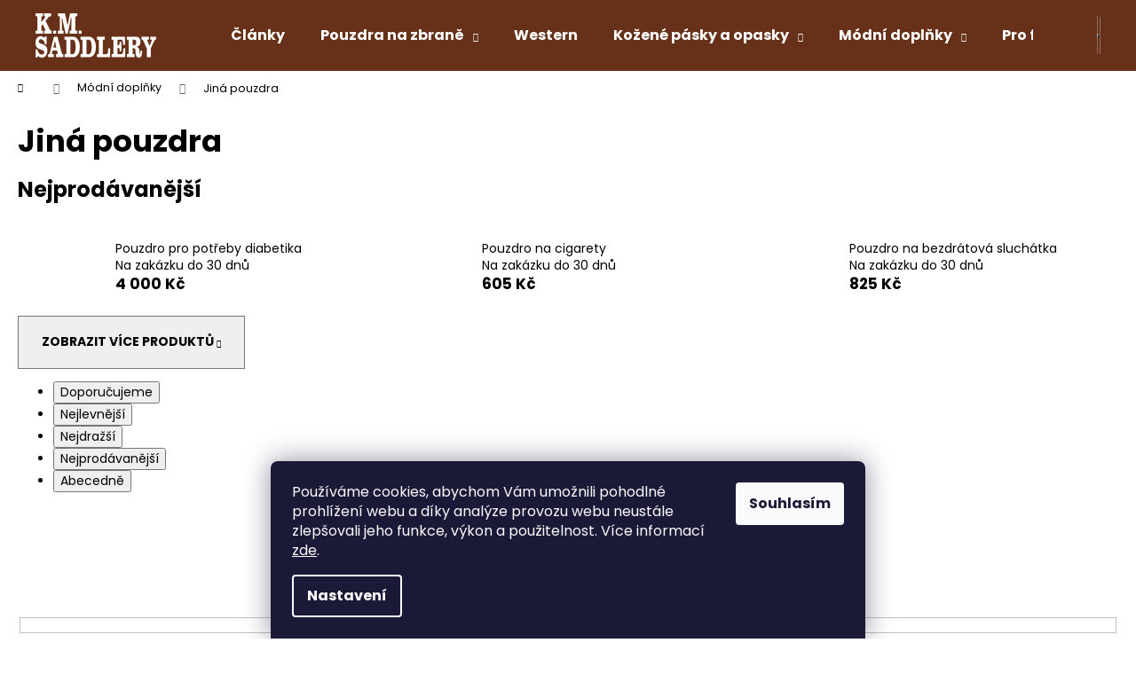

--- FILE ---
content_type: text/html; charset=utf-8
request_url: https://www.kmsaddlery.cz/jina-pouzdra/
body_size: 25605
content:
<!doctype html><html lang="cs" dir="ltr" class="header-background-dark external-fonts-loaded"><head><meta charset="utf-8" /><meta name="viewport" content="width=device-width,initial-scale=1" /><title>Jiná pouzdra | KMSaddlery.cz</title><link rel="preconnect" href="https://cdn.myshoptet.com" /><link rel="dns-prefetch" href="https://cdn.myshoptet.com" /><link rel="preload" href="https://cdn.myshoptet.com/prj/dist/master/cms/libs/jquery/jquery-1.11.3.min.js" as="script" /><link href="https://cdn.myshoptet.com/prj/dist/master/cms/templates/frontend_templates/shared/css/font-face/poppins.css" rel="stylesheet"><link href="https://cdn.myshoptet.com/prj/dist/master/shop/dist/font-shoptet-12.css.d637f40c301981789c16.css" rel="stylesheet"><script>
dataLayer = [];
dataLayer.push({'shoptet' : {
    "pageId": 810,
    "pageType": "category",
    "currency": "CZK",
    "currencyInfo": {
        "decimalSeparator": ",",
        "exchangeRate": 1,
        "priceDecimalPlaces": 2,
        "symbol": "K\u010d",
        "symbolLeft": 0,
        "thousandSeparator": " "
    },
    "language": "cs",
    "projectId": 475253,
    "category": {
        "guid": "4bec69d8-793c-11ec-8496-b8ca3a6063f8",
        "path": "M\u00f3dn\u00ed dopl\u0148ky | Jin\u00e1 pouzdra",
        "parentCategoryGuid": "79366b31-790f-11ec-8496-b8ca3a6063f8"
    },
    "cartInfo": {
        "id": null,
        "freeShipping": false,
        "freeShippingFrom": 5000,
        "leftToFreeGift": {
            "formattedPrice": "0 K\u010d",
            "priceLeft": 0
        },
        "freeGift": false,
        "leftToFreeShipping": {
            "priceLeft": 5000,
            "dependOnRegion": 0,
            "formattedPrice": "5 000 K\u010d"
        },
        "discountCoupon": [],
        "getNoBillingShippingPrice": {
            "withoutVat": 0,
            "vat": 0,
            "withVat": 0
        },
        "cartItems": [],
        "taxMode": "ORDINARY"
    },
    "cart": [],
    "customer": {
        "priceRatio": 1,
        "priceListId": 1,
        "groupId": null,
        "registered": false,
        "mainAccount": false
    }
}});
dataLayer.push({'cookie_consent' : {
    "marketing": "denied",
    "analytics": "denied"
}});
document.addEventListener('DOMContentLoaded', function() {
    shoptet.consent.onAccept(function(agreements) {
        if (agreements.length == 0) {
            return;
        }
        dataLayer.push({
            'cookie_consent' : {
                'marketing' : (agreements.includes(shoptet.config.cookiesConsentOptPersonalisation)
                    ? 'granted' : 'denied'),
                'analytics': (agreements.includes(shoptet.config.cookiesConsentOptAnalytics)
                    ? 'granted' : 'denied')
            },
            'event': 'cookie_consent'
        });
    });
});
</script>

<!-- Google Tag Manager -->
<script>(function(w,d,s,l,i){w[l]=w[l]||[];w[l].push({'gtm.start':
new Date().getTime(),event:'gtm.js'});var f=d.getElementsByTagName(s)[0],
j=d.createElement(s),dl=l!='dataLayer'?'&l='+l:'';j.async=true;j.src=
'https://www.googletagmanager.com/gtm.js?id='+i+dl;f.parentNode.insertBefore(j,f);
})(window,document,'script','dataLayer','GTM-PTGRL7W');</script>
<!-- End Google Tag Manager -->

<meta property="og:type" content="website"><meta property="og:site_name" content="kmsaddlery.cz"><meta property="og:url" content="https://www.kmsaddlery.cz/jina-pouzdra/"><meta property="og:title" content="Jiná pouzdra | KMSaddlery.cz"><meta name="author" content="K. M. Saddlery - Zakázková kožedělná výroba"><meta name="web_author" content="Shoptet.cz"><meta name="dcterms.rightsHolder" content="www.kmsaddlery.cz"><meta name="robots" content="index,follow"><meta property="og:image" content="https://cdn.myshoptet.com/usr/www.kmsaddlery.cz/user/logos/logo_kmsaddlery-white50.png?t=1768885358"><meta property="og:description" content=" | KMSaddlery.cz"><meta name="description" content=" | KMSaddlery.cz"><meta name="google-site-verification" content="537869225"><style>:root {--color-primary: #663118;--color-primary-h: 19;--color-primary-s: 62%;--color-primary-l: 25%;--color-primary-hover: #18665E;--color-primary-hover-h: 174;--color-primary-hover-s: 62%;--color-primary-hover-l: 25%;--color-secondary: #EBA200;--color-secondary-h: 41;--color-secondary-s: 100%;--color-secondary-l: 46%;--color-secondary-hover: #18665E;--color-secondary-hover-h: 174;--color-secondary-hover-s: 62%;--color-secondary-hover-l: 25%;--color-tertiary: #E2E2E2;--color-tertiary-h: 0;--color-tertiary-s: 0%;--color-tertiary-l: 89%;--color-tertiary-hover: #18665E;--color-tertiary-hover-h: 174;--color-tertiary-hover-s: 62%;--color-tertiary-hover-l: 25%;--color-header-background: #663118;--template-font: "Poppins";--template-headings-font: "Poppins";--header-background-url: url("[data-uri]");--cookies-notice-background: #1A1937;--cookies-notice-color: #F8FAFB;--cookies-notice-button-hover: #f5f5f5;--cookies-notice-link-hover: #27263f;--templates-update-management-preview-mode-content: "Náhled aktualizací šablony je aktivní pro váš prohlížeč."}</style>
    
    <link href="https://cdn.myshoptet.com/prj/dist/master/shop/dist/main-12.less.cbeb3006c3de8c1b385d.css" rel="stylesheet" />
                <link href="https://cdn.myshoptet.com/prj/dist/master/shop/dist/mobile-header-v1-12.less.a3f5e7d2d0fb934ead19.css" rel="stylesheet" />
    
    <script>var shoptet = shoptet || {};</script>
    <script src="https://cdn.myshoptet.com/prj/dist/master/shop/dist/main-3g-header.js.05f199e7fd2450312de2.js"></script>
<!-- User include --><!-- api 446(100) html code header -->
<link rel="stylesheet" href="https://cdn.myshoptet.com/usr/api2.dklab.cz/user/documents/_doplnky/poznamka/475253/31/475253_31.css" type="text/css" /><style> :root { 
            --dklab-poznamka-color-main: #18665E;  
            --dklab-poznamka-color-empty: #A9A9A9;             
            --dklab-poznamka-color-tooltip-background: #000000;             
            --dklab-poznamka-color-tooltip-text: #FFFFFF;             
            --dklab-poznamka-color-cart-message: #000000;             
            --dklab-poznamka-color-cart-message-background: #F7AB31;             
        }
        </style>
<!-- service 446(100) html code header -->
<style>
@font-face {
    font-family: 'poznamka';
    src:  url('https://cdn.myshoptet.com/usr/api2.dklab.cz/user/documents/_doplnky/poznamka/font/note.eot?v1');
    src:  url('https://cdn.myshoptet.com/usr/api2.dklab.cz/user/documents/_doplnky/poznamka/font/note.eot?v1#iefix') format('embedded-opentype'),
    url('https://cdn.myshoptet.com/usr/api2.dklab.cz/user/documents/_doplnky/poznamka/font/note.ttf?v1') format('truetype'),
    url('https://cdn.myshoptet.com/usr/api2.dklab.cz/user/documents/_doplnky/poznamka/font/note.woff?v1') format('woff'),
    url('https://cdn.myshoptet.com/usr/api2.dklab.cz/user/documents/_doplnky/poznamka/font/note.svg?v1') format('svg');
    font-weight: normal;
    font-style: normal;
}
</style>
<!-- service 417(71) html code header -->
<style>
@media screen and (max-width: 767px) {
body.sticky-mobile:not(.paxio-merkur):not(.venus) .dropdown {display: none !important;}
body.sticky-mobile:not(.paxio-merkur):not(.venus) .languagesMenu{right: 98px; position: absolute;}
body.sticky-mobile:not(.paxio-merkur):not(.venus) .languagesMenu .caret{display: none !important;}
body.sticky-mobile:not(.paxio-merkur):not(.venus) .languagesMenu.open .languagesMenu__content {display: block;right: 0;left: auto;}
.template-12 #header .site-name {max-width: 40% !important;}
}
@media screen and (-ms-high-contrast: active), (-ms-high-contrast: none) {
.template-12 #header {position: fixed; width: 100%;}
.template-12 #content-wrapper.content-wrapper{padding-top: 80px;}
}
.sticky-mobile #header-image{display: none;}
@media screen and (max-width: 640px) {
.template-04.sticky-mobile #header-cart{position: fixed;top: 3px;right: 92px;}
.template-04.sticky-mobile #header-cart::before {font-size: 32px;}
.template-04.sticky-mobile #header-cart strong{display: none;}
}
@media screen and (min-width: 641px) {
.dklabGarnet #main-wrapper {overflow: visible !important;}
}
.dklabGarnet.sticky-mobile #logo img {top: 0 !important;}
@media screen and (min-width: 768px){
.top-navigation-bar .site-name {display: none;}
}
/*NOVÁ VERZE MOBILNÍ HLAVIČKY*/
@media screen and (max-width: 767px){
.scrolled-down body:not(.ordering-process):not(.search-window-visible) .top-navigation-bar {transform: none !important;}
.scrolled-down body:not(.ordering-process):not(.search-window-visible) #header .site-name {transform: none !important;}
.scrolled-down body:not(.ordering-process):not(.search-window-visible) #header .cart-count {transform: none !important;}
.scrolled-down #header {transform: none !important;}

body.template-11.mobile-header-version-1:not(.paxio-merkur):not(.venus) .top-navigation-bar .site-name{display: none !important;}
body.template-11.mobile-header-version-1:not(.paxio-merkur):not(.venus) #header .cart-count {top: -39px !important;position: absolute !important;}
.template-11.sticky-mobile.mobile-header-version-1 .responsive-tools > a[data-target="search"] {visibility: visible;}
.template-12.mobile-header-version-1 #header{position: fixed !important;}
.template-09.mobile-header-version-1.sticky-mobile .top-nav .subnav-left {visibility: visible;}
}

/*Disco*/
@media screen and (min-width: 768px){
.template-13:not(.jupiter) #header, .template-14 #header{position: sticky;top: 0;z-index: 8;}
.template-14.search-window-visible #header{z-index: 9999;}
body.navigation-hovered::before {z-index: 7;}
/*
.template-13 .top-navigation-bar{z-index: 10000;}
.template-13 .popup-widget {z-index: 10001;}
*/
.scrolled .template-13 #header, .scrolled .template-14 #header{box-shadow: 0 2px 10px rgba(0,0,0,0.1);}
.search-focused::before{z-index: 8;}
.top-navigation-bar{z-index: 9;position: relative;}
.paxio-merkur.top-navigation-menu-visible #header .search-form .form-control {z-index: 1;}
.paxio-merkur.top-navigation-menu-visible .search-form::before {z-index: 1;}
.scrolled .popup-widget.cart-widget {position: fixed;top: 68px !important;}

/* MERKUR */
.paxio-merkur.sticky-mobile.template-11 #oblibeneBtn{line-height: 70px !important;}
}


/* VENUS */
@media screen and (min-width: 768px){
.venus.sticky-mobile:not(.ordering-process) #header {position: fixed !important;width: 100%;transform: none !important;translate: none !important;box-shadow: 0 2px 10px rgba(0,0,0,0.1);visibility: visible !important;opacity: 1 !important;}
.venus.sticky-mobile:not(.ordering-process) .overall-wrapper{padding-top: 160px;}
.venus.sticky-mobile.type-index:not(.ordering-process) .overall-wrapper{padding-top: 85px;}
.venus.sticky-mobile:not(.ordering-process) #content-wrapper.content-wrapper {padding-top: 0 !important;}
}
@media screen and (max-width: 767px){
.template-14 .top-navigation-bar > .site-name{display: none !important;}
.template-14 #header .header-top .header-top-wrapper .site-name{margin: 0;}
}
/* JUPITER */
@media screen and (max-width: 767px){
.scrolled-down body.jupiter:not(.ordering-process):not(.search-window-visible) #header .site-name {-webkit-transform: translateX(-50%) !important;transform: translateX(-50%) !important;}
}
@media screen and (min-width: 768px){
.jupiter.sticky-header #header::after{display: none;}
.jupiter.sticky-header #header{position: fixed; top: 0; width: 100%;z-index: 99;}
.jupiter.sticky-header.ordering-process #header{position: relative;}
.jupiter.sticky-header .overall-wrapper{padding-top: 182px;}
.jupiter.sticky-header.ordering-process .overall-wrapper{padding-top: 0;}
.jupiter.sticky-header #header .header-top {height: 80px;}
}
</style>
<!-- project html code header -->
<style>
.shp-tab-link {
    border-color: #e7e7e7;
    color: #fff;
    background-color: #663118;
    font-size: 1.2em;
    
}
.shp-tab-link:hover {
    border-color: #e7e7e7;
    color: #fff;
    background-color: #18665E;
    font-size: 1.2em;
   
}
.btn, a.btn {
    font-weight: bold;
}
.menu-helper>li:hover {
    border-color: #663118;
    /*background-color: #fff;*/
}
.navigation-in>ul>li>a:hover {
    background-color: #18665E;
    color: #fff;
}

.menu-helper:hover {
    background-color: #18665E;
    color: #fff;
}
.menu-helper>span {
    background-color: transparent;
    color: #fff;
}
.menu-helper>span:hover {
    background-color: transparent;
    color: #fff;
}
.menu-helper>ul>li:hover {
    background-color: #18665E;
    color: #fff;
}
.navigation-in ul.menu-level-2 li:hover {
    background-color: #18665E;
    color: #fff;
}
.navigation-buttons a:hover {
   background-color: #18665E!important;
    color: #fff!important;
}


.products-block > div .p .name {
    height: auto;
    /* font-weight: bold; */
    font-size: 1.4em;
}

.advanced-parameter {

    width: 80px;
    height: 80px;

}
.advanced-parameter-inner {
    width: 80px;
    height: 80px;
}
.p-final-price-wrapper>strong {

    font-size: 2em;

}
.availability-label {

    font-weight: bold;

}
.btn.btn-primary, a.btn.btn-primary {
    color: #ffffff;
    border-color: #663118;
    background-color: #18665E;
}
.btn.btn-primary:hover, a.btn.btn-primary:hover {
    border-color: #18665E;
    color: #ffffff;
    background-color: #663118;
}
#header .container {

    width: 100%;
  padding: 0px 40px 0px 40px;
}

.btn.btn-default, a.btn.btn-default {
    color: #fff;
    border-color: #e6e6e6;
    background-color: #26776f;
}
.btn.btn-default:hover, a.btn.btn-default:hover {
    color: #fff;
    border-color: #e6e6e6;
    background-color: #663118;
}


.stars a::before, .stars span::before {

    color: #EBA200 !important;
}
</style>

<head>
<meta name="google-site-verification" content="MB_XBE0pLsdmoyfpIZlmcYoZG0vZS2ZFbmr8g9uYqcQ"> </head>

<!-- /User include --><link rel="shortcut icon" href="/favicon.ico" type="image/x-icon" /><link rel="canonical" href="https://www.kmsaddlery.cz/jina-pouzdra/" /><script>!function(){var t={9196:function(){!function(){var t=/\[object (Boolean|Number|String|Function|Array|Date|RegExp)\]/;function r(r){return null==r?String(r):(r=t.exec(Object.prototype.toString.call(Object(r))))?r[1].toLowerCase():"object"}function n(t,r){return Object.prototype.hasOwnProperty.call(Object(t),r)}function e(t){if(!t||"object"!=r(t)||t.nodeType||t==t.window)return!1;try{if(t.constructor&&!n(t,"constructor")&&!n(t.constructor.prototype,"isPrototypeOf"))return!1}catch(t){return!1}for(var e in t);return void 0===e||n(t,e)}function o(t,r,n){this.b=t,this.f=r||function(){},this.d=!1,this.a={},this.c=[],this.e=function(t){return{set:function(r,n){u(c(r,n),t.a)},get:function(r){return t.get(r)}}}(this),i(this,t,!n);var e=t.push,o=this;t.push=function(){var r=[].slice.call(arguments,0),n=e.apply(t,r);return i(o,r),n}}function i(t,n,o){for(t.c.push.apply(t.c,n);!1===t.d&&0<t.c.length;){if("array"==r(n=t.c.shift()))t:{var i=n,a=t.a;if("string"==r(i[0])){for(var f=i[0].split("."),s=f.pop(),p=(i=i.slice(1),0);p<f.length;p++){if(void 0===a[f[p]])break t;a=a[f[p]]}try{a[s].apply(a,i)}catch(t){}}}else if("function"==typeof n)try{n.call(t.e)}catch(t){}else{if(!e(n))continue;for(var l in n)u(c(l,n[l]),t.a)}o||(t.d=!0,t.f(t.a,n),t.d=!1)}}function c(t,r){for(var n={},e=n,o=t.split("."),i=0;i<o.length-1;i++)e=e[o[i]]={};return e[o[o.length-1]]=r,n}function u(t,o){for(var i in t)if(n(t,i)){var c=t[i];"array"==r(c)?("array"==r(o[i])||(o[i]=[]),u(c,o[i])):e(c)?(e(o[i])||(o[i]={}),u(c,o[i])):o[i]=c}}window.DataLayerHelper=o,o.prototype.get=function(t){var r=this.a;t=t.split(".");for(var n=0;n<t.length;n++){if(void 0===r[t[n]])return;r=r[t[n]]}return r},o.prototype.flatten=function(){this.b.splice(0,this.b.length),this.b[0]={},u(this.a,this.b[0])}}()}},r={};function n(e){var o=r[e];if(void 0!==o)return o.exports;var i=r[e]={exports:{}};return t[e](i,i.exports,n),i.exports}n.n=function(t){var r=t&&t.__esModule?function(){return t.default}:function(){return t};return n.d(r,{a:r}),r},n.d=function(t,r){for(var e in r)n.o(r,e)&&!n.o(t,e)&&Object.defineProperty(t,e,{enumerable:!0,get:r[e]})},n.o=function(t,r){return Object.prototype.hasOwnProperty.call(t,r)},function(){"use strict";n(9196)}()}();</script>    <!-- Global site tag (gtag.js) - Google Analytics -->
    <script async src="https://www.googletagmanager.com/gtag/js?id=G-QBLX0T7JNQ"></script>
    <script>
        
        window.dataLayer = window.dataLayer || [];
        function gtag(){dataLayer.push(arguments);}
        

                    console.debug('default consent data');

            gtag('consent', 'default', {"ad_storage":"denied","analytics_storage":"denied","ad_user_data":"denied","ad_personalization":"denied","wait_for_update":500});
            dataLayer.push({
                'event': 'default_consent'
            });
        
        gtag('js', new Date());

                gtag('config', 'UA-64999145-1', { 'groups': "UA" });
        
                gtag('config', 'G-QBLX0T7JNQ', {"groups":"GA4","send_page_view":false,"content_group":"category","currency":"CZK","page_language":"cs"});
        
                gtag('config', 'AW-1002509435', {"allow_enhanced_conversions":true});
        
        
        
        
        
                    gtag('event', 'page_view', {"send_to":"GA4","page_language":"cs","content_group":"category","currency":"CZK"});
        
        
        
        
        
        
        
        
        
        
        
        
        
        document.addEventListener('DOMContentLoaded', function() {
            if (typeof shoptet.tracking !== 'undefined') {
                for (var id in shoptet.tracking.bannersList) {
                    gtag('event', 'view_promotion', {
                        "send_to": "UA",
                        "promotions": [
                            {
                                "id": shoptet.tracking.bannersList[id].id,
                                "name": shoptet.tracking.bannersList[id].name,
                                "position": shoptet.tracking.bannersList[id].position
                            }
                        ]
                    });
                }
            }

            shoptet.consent.onAccept(function(agreements) {
                if (agreements.length !== 0) {
                    console.debug('gtag consent accept');
                    var gtagConsentPayload =  {
                        'ad_storage': agreements.includes(shoptet.config.cookiesConsentOptPersonalisation)
                            ? 'granted' : 'denied',
                        'analytics_storage': agreements.includes(shoptet.config.cookiesConsentOptAnalytics)
                            ? 'granted' : 'denied',
                                                                                                'ad_user_data': agreements.includes(shoptet.config.cookiesConsentOptPersonalisation)
                            ? 'granted' : 'denied',
                        'ad_personalization': agreements.includes(shoptet.config.cookiesConsentOptPersonalisation)
                            ? 'granted' : 'denied',
                        };
                    console.debug('update consent data', gtagConsentPayload);
                    gtag('consent', 'update', gtagConsentPayload);
                    dataLayer.push(
                        { 'event': 'update_consent' }
                    );
                }
            });
        });
    </script>
</head><body class="desktop id-810 in-jina-pouzdra template-12 type-category one-column-body columns-3 ums_forms_redesign--off ums_a11y_category_page--on ums_discussion_rating_forms--off ums_flags_display_unification--on ums_a11y_login--on mobile-header-version-1"><noscript>
    <style>
        #header {
            padding-top: 0;
            position: relative !important;
            top: 0;
        }
        .header-navigation {
            position: relative !important;
        }
        .overall-wrapper {
            margin: 0 !important;
        }
        body:not(.ready) {
            visibility: visible !important;
        }
    </style>
    <div class="no-javascript">
        <div class="no-javascript__title">Musíte změnit nastavení vašeho prohlížeče</div>
        <div class="no-javascript__text">Podívejte se na: <a href="https://www.google.com/support/bin/answer.py?answer=23852">Jak povolit JavaScript ve vašem prohlížeči</a>.</div>
        <div class="no-javascript__text">Pokud používáte software na blokování reklam, může být nutné povolit JavaScript z této stránky.</div>
        <div class="no-javascript__text">Děkujeme.</div>
    </div>
</noscript>

        <div id="fb-root"></div>
        <script>
            window.fbAsyncInit = function() {
                FB.init({
//                    appId            : 'your-app-id',
                    autoLogAppEvents : true,
                    xfbml            : true,
                    version          : 'v19.0'
                });
            };
        </script>
        <script async defer crossorigin="anonymous" src="https://connect.facebook.net/cs_CZ/sdk.js"></script>
<!-- Google Tag Manager (noscript) -->
<noscript><iframe src="https://www.googletagmanager.com/ns.html?id=GTM-PTGRL7W"
height="0" width="0" style="display:none;visibility:hidden"></iframe></noscript>
<!-- End Google Tag Manager (noscript) -->

    <div class="siteCookies siteCookies--bottom siteCookies--dark js-siteCookies" role="dialog" data-testid="cookiesPopup" data-nosnippet>
        <div class="siteCookies__form">
            <div class="siteCookies__content">
                <div class="siteCookies__text">
                    Používáme cookies, abychom Vám umožnili pohodlné prohlížení webu a díky analýze provozu webu neustále zlepšovali jeho funkce, výkon a použitelnost. Více informací <a href="https://kmsaddlery.cz/podminky-ochrany-osobnich-udaju/" target="_blank" rel="noopener noreferrer">zde</a>.
                </div>
                <p class="siteCookies__links">
                    <button class="siteCookies__link js-cookies-settings" aria-label="Nastavení cookies" data-testid="cookiesSettings">Nastavení</button>
                </p>
            </div>
            <div class="siteCookies__buttonWrap">
                                <button class="siteCookies__button js-cookiesConsentSubmit" value="all" aria-label="Přijmout cookies" data-testid="buttonCookiesAccept">Souhlasím</button>
            </div>
        </div>
        <script>
            document.addEventListener("DOMContentLoaded", () => {
                const siteCookies = document.querySelector('.js-siteCookies');
                document.addEventListener("scroll", shoptet.common.throttle(() => {
                    const st = document.documentElement.scrollTop;
                    if (st > 1) {
                        siteCookies.classList.add('siteCookies--scrolled');
                    } else {
                        siteCookies.classList.remove('siteCookies--scrolled');
                    }
                }, 100));
            });
        </script>
    </div>
<a href="#content" class="skip-link sr-only">Přejít na obsah</a><div class="overall-wrapper">
    <div class="user-action">
                        <dialog id="login" class="dialog dialog--modal dialog--fullscreen js-dialog--modal" aria-labelledby="loginHeading">
        <div class="dialog__close dialog__close--arrow">
                        <button type="button" class="btn toggle-window-arr" data-dialog-close data-testid="backToShop">Zpět <span>do obchodu</span></button>
            </div>
        <div class="dialog__wrapper">
            <div class="dialog__content dialog__content--form">
                <div class="dialog__header">
                    <h2 id="loginHeading" class="dialog__heading dialog__heading--login">Přihlášení k vašemu účtu</h2>
                </div>
                <div id="customerLogin" class="dialog__body">
                    <form action="/action/Customer/Login/" method="post" id="formLoginIncluded" class="csrf-enabled formLogin" data-testid="formLogin"><input type="hidden" name="referer" value="" /><div class="form-group"><div class="input-wrapper email js-validated-element-wrapper no-label"><input type="email" name="email" class="form-control" autofocus placeholder="E-mailová adresa (např. jan@novak.cz)" data-testid="inputEmail" autocomplete="email" required /></div></div><div class="form-group"><div class="input-wrapper password js-validated-element-wrapper no-label"><input type="password" name="password" class="form-control" placeholder="Heslo" data-testid="inputPassword" autocomplete="current-password" required /><span class="no-display">Nemůžete vyplnit toto pole</span><input type="text" name="surname" value="" class="no-display" /></div></div><div class="form-group"><div class="login-wrapper"><button type="submit" class="btn btn-secondary btn-text btn-login" data-testid="buttonSubmit">Přihlásit se</button><div class="password-helper"><a href="/registrace/" data-testid="signup" rel="nofollow">Nová registrace</a><a href="/klient/zapomenute-heslo/" rel="nofollow">Zapomenuté heslo</a></div></div></div><div class="social-login-buttons"><div class="social-login-buttons-divider"><span>nebo</span></div><div class="form-group"><a href="/action/Social/login/?provider=Facebook" class="login-btn facebook" rel="nofollow"><span class="login-facebook-icon"></span><strong>Přihlásit se přes Facebook</strong></a></div><div class="form-group"><a href="/action/Social/login/?provider=Google" class="login-btn google" rel="nofollow"><span class="login-google-icon"></span><strong>Přihlásit se přes Google</strong></a></div></div></form>
                </div>
            </div>
        </div>
    </dialog>
            </div>
<header id="header"><div class="container navigation-wrapper"><div class="site-name"><a href="/" data-testid="linkWebsiteLogo"><img src="https://cdn.myshoptet.com/usr/www.kmsaddlery.cz/user/logos/logo_kmsaddlery-white50.png" alt="K. M. Saddlery - Zakázková kožedělná výroba" fetchpriority="low" /></a></div><nav id="navigation" aria-label="Hlavní menu" data-collapsible="true"><div class="navigation-in menu"><ul class="menu-level-1" role="menubar" data-testid="headerMenuItems"><li class="menu-item-682" role="none"><a href="/blog/" data-testid="headerMenuItem" role="menuitem" aria-expanded="false"><b>Články</b></a></li>
<li class="menu-item-708 ext" role="none"><a href="/pouzdra-na-zbrane/" data-testid="headerMenuItem" role="menuitem" aria-haspopup="true" aria-expanded="false"><b>Pouzdra na zbraně</b><span class="submenu-arrow"></span></a><ul class="menu-level-2" aria-label="Pouzdra na zbraně" tabindex="-1" role="menu"><li class="menu-item-786" role="none"><a href="/pouzdra-na-pistole-a-revolvery/" data-image="https://cdn.myshoptet.com/usr/www.kmsaddlery.cz/user/categories/thumb/kozene-poudro-hnede-bodyguard-nastavitelnekryta-hlaven-pojistka_mlc_.jpg" data-testid="headerMenuItem" role="menuitem"><span>Pouzdra na pistole a revolvery</span></a>
                        </li><li class="menu-item-753" role="none"><a href="/prislusenstvi-ke-zbranim/" data-image="https://cdn.myshoptet.com/usr/www.kmsaddlery.cz/user/categories/thumb/kozena-sumka-hneda-kryta-cerne.jpg" data-testid="headerMenuItem" role="menuitem"><span>Příslušenství ke zbraním</span></a>
                        </li><li class="menu-item-870" role="none"><a href="/pouzdra-na-noze/" data-image="https://cdn.myshoptet.com/usr/www.kmsaddlery.cz/user/categories/thumb/kozene-pouzdro-na-nuz-front-hnede.jpg" data-testid="headerMenuItem" role="menuitem"><span>Pouzdra na nože</span></a>
                        </li></ul></li>
<li class="menu-item-720" role="none"><a href="/western/" data-testid="headerMenuItem" role="menuitem" aria-expanded="false"><b>Western</b></a></li>
<li class="menu-item-729 ext" role="none"><a href="/kozene-pasky-a-opasky/" data-testid="headerMenuItem" role="menuitem" aria-haspopup="true" aria-expanded="false"><b>Kožené pásky a opasky</b><span class="submenu-arrow"></span></a><ul class="menu-level-2" aria-label="Kožené pásky a opasky" tabindex="-1" role="menu"><li class="menu-item-819" role="none"><a href="/pasek-sire-4-cm/" data-image="https://cdn.myshoptet.com/usr/www.kmsaddlery.cz/user/categories/thumb/img_0100.jpg" data-testid="headerMenuItem" role="menuitem"><span>Pásek šíře 4 cm</span></a>
                        </li><li class="menu-item-822" role="none"><a href="/pasky-sire-3-cm-a-2-cm/" data-image="https://cdn.myshoptet.com/usr/www.kmsaddlery.cz/user/categories/thumb/opasek-cerny-army-labyrint-3cm.jpg" data-testid="headerMenuItem" role="menuitem"><span>Pásky šíře 3 cm a 2 cm</span></a>
                        </li><li class="menu-item-876" role="none"><a href="/pasek-sire-5-cm/" data-image="https://cdn.myshoptet.com/usr/www.kmsaddlery.cz/user/categories/thumb/pa020002.jpg" data-testid="headerMenuItem" role="menuitem"><span>Pásek šíře 5 cm</span></a>
                        </li></ul></li>
<li class="menu-item-789 ext" role="none"><a href="/modni-doplnky/" data-testid="headerMenuItem" role="menuitem" aria-haspopup="true" aria-expanded="false"><b>Módní doplňky</b><span class="submenu-arrow"></span></a><ul class="menu-level-2" aria-label="Módní doplňky" tabindex="-1" role="menu"><li class="menu-item-765" role="none"><a href="/penezenky/" data-image="https://cdn.myshoptet.com/usr/www.kmsaddlery.cz/user/categories/thumb/penezenka-hneda-panska.jpg" data-testid="headerMenuItem" role="menuitem"><span>Peněženky</span></a>
                        </li><li class="menu-item-777" role="none"><a href="/pouzdra-na-mobily/" data-image="https://cdn.myshoptet.com/usr/www.kmsaddlery.cz/user/categories/thumb/dmi_2154-edit.jpg" data-testid="headerMenuItem" role="menuitem"><span>Pouzdra na mobily</span></a>
                        </li><li class="menu-item-780" role="none"><a href="/pouzdra-na-doklady/" data-image="https://cdn.myshoptet.com/usr/www.kmsaddlery.cz/user/categories/thumb/dmi_2166-edit.jpg" data-testid="headerMenuItem" role="menuitem"><span>Pouzdra na doklady</span></a>
                        </li><li class="menu-item-783" role="none"><a href="/pouzdra-na-bryle-2/" data-image="https://cdn.myshoptet.com/usr/www.kmsaddlery.cz/user/categories/thumb/dmi_2201-edit.jpg" data-testid="headerMenuItem" role="menuitem"><span>Pouzdra na brýle</span></a>
                        </li><li class="menu-item-771" role="none"><a href="/klicenky/" data-image="https://cdn.myshoptet.com/usr/www.kmsaddlery.cz/user/categories/thumb/img_0487-edit.jpg" data-testid="headerMenuItem" role="menuitem"><span>Klíčenky</span></a>
                        </li><li class="menu-item-810 active" role="none"><a href="/jina-pouzdra/" data-image="https://cdn.myshoptet.com/usr/www.kmsaddlery.cz/user/categories/thumb/sb_m2412-edit-copy.jpg" data-testid="headerMenuItem" role="menuitem"><span>Jiná pouzdra</span></a>
                        </li><li class="menu-item-816" role="none"><a href="/modni-a-funkcni-naramky/" data-image="https://cdn.myshoptet.com/usr/www.kmsaddlery.cz/user/categories/thumb/stahovak-hnedy.jpg" data-testid="headerMenuItem" role="menuitem"><span>Módní a funkční náramky hodinkové řemínky</span></a>
                        </li><li class="menu-item-846" role="none"><a href="/spony-do-vlasu/" data-testid="headerMenuItem" role="menuitem"><span>Spony do vlasů</span></a>
                        </li><li class="menu-item-852" role="none"><a href="/darkove-predmety/" data-image="https://cdn.myshoptet.com/usr/www.kmsaddlery.cz/user/categories/thumb/img_0499-edit.jpg" data-testid="headerMenuItem" role="menuitem"><span>dárkové předměty</span></a>
                        </li><li class="menu-item-861" role="none"><a href="/tasky-a-kabelky-2/" data-image="https://cdn.myshoptet.com/usr/www.kmsaddlery.cz/user/categories/thumb/img_0061-edit.jpg" data-testid="headerMenuItem" role="menuitem"><span>Tašky a kabelky</span></a>
                        </li><li class="menu-item-891" role="none"><a href="/ksandy-a-motylky/" data-image="https://cdn.myshoptet.com/usr/www.kmsaddlery.cz/user/categories/thumb/pa150122.jpg" data-testid="headerMenuItem" role="menuitem"><span>Kšandy a motýlky</span></a>
                        </li><li class="menu-item-908" role="none"><a href="/doplnky-s-pivni-tematikou/" data-image="https://cdn.myshoptet.com/usr/www.kmsaddlery.cz/user/categories/thumb/p7071300.jpg" data-testid="headerMenuItem" role="menuitem"><span>Doplňky s pivní tématikou</span></a>
                        </li></ul></li>
<li class="menu-item-792 ext" role="none"><a href="/pro-firmy-a-dum/" data-testid="headerMenuItem" role="menuitem" aria-haspopup="true" aria-expanded="false"><b>Pro firmy a dům</b><span class="submenu-arrow"></span></a><ul class="menu-level-2" aria-label="Pro firmy a dům" tabindex="-1" role="menu"><li class="menu-item-762" role="none"><a href="/kozene-desky-a-diare/" data-image="https://cdn.myshoptet.com/usr/www.kmsaddlery.cz/user/categories/thumb/jidelni-listek-velky.jpg" data-testid="headerMenuItem" role="menuitem"><span>Kožené desky a diáře</span></a>
                        </li><li class="menu-item-903" role="none"><a href="/gastronomie/" data-image="https://cdn.myshoptet.com/usr/www.kmsaddlery.cz/user/categories/thumb/p1060850.jpg" data-testid="headerMenuItem" role="menuitem"><span>Gastronomie</span></a>
                        </li><li class="menu-item-914" role="none"><a href="/doplnky-do-interieru/" data-image="https://cdn.myshoptet.com/usr/www.kmsaddlery.cz/user/categories/thumb/p5161222.jpg" data-testid="headerMenuItem" role="menuitem"><span>Doplňky do interiérů</span></a>
                        </li></ul></li>
<li class="menu-item-864" role="none"><a href="/pro-psy--kocky-a-kone/" data-testid="headerMenuItem" role="menuitem" aria-expanded="false"><b>Pro psy, kočky a koně</b></a></li>
<li class="menu-item-894" role="none"><a href="/nove/" data-testid="headerMenuItem" role="menuitem" aria-expanded="false"><b>Nové</b></a></li>
<li class="menu-item-917" role="none"><a href="/vyprodej-skladoveho-zbozi/" data-testid="headerMenuItem" role="menuitem" aria-expanded="false"><b>Výprodej skladového zboží</b></a></li>
<li class="menu-item-795" role="none"><a href="/o-nas/" data-testid="headerMenuItem" role="menuitem" aria-expanded="false"><b>O nás</b></a></li>
<li class="menu-item-29" role="none"><a href="/kontakty/" data-testid="headerMenuItem" role="menuitem" aria-expanded="false"><b>Kontakty</b></a></li>
</ul>
    <ul class="navigationActions" role="menu">
                            <li role="none">
                                    <a href="/login/?backTo=%2Fjina-pouzdra%2F" rel="nofollow" data-testid="signin" role="menuitem"><span>Přihlášení</span></a>
                            </li>
                        </ul>
</div><span class="navigation-close"></span></nav><div class="menu-helper" data-testid="hamburgerMenu"><span>Více</span></div>

    <div class="navigation-buttons">
                <a href="#" class="toggle-window" data-target="search" data-testid="linkSearchIcon"><span class="sr-only">Hledat</span></a>
                    
        <button class="top-nav-button top-nav-button-login" type="button" data-dialog-id="login" aria-haspopup="dialog" aria-controls="login" data-testid="signin">
            <span class="sr-only">Přihlášení</span>
        </button>
                    <a href="/kosik/" class="toggle-window cart-count" data-target="cart" data-testid="headerCart" rel="nofollow" aria-haspopup="dialog" aria-expanded="false" aria-controls="cart-widget"><span class="sr-only">Nákupní košík</span></a>
        <a href="#" class="toggle-window" data-target="navigation" data-testid="hamburgerMenu"><span class="sr-only">Menu</span></a>
    </div>

</div></header><!-- / header -->


<div id="content-wrapper" class="container_resetted content-wrapper">
    
                                <div class="breadcrumbs navigation-home-icon-wrapper" itemscope itemtype="https://schema.org/BreadcrumbList">
                                                                            <span id="navigation-first" data-basetitle="K. M. Saddlery - Zakázková kožedělná výroba" itemprop="itemListElement" itemscope itemtype="https://schema.org/ListItem">
                <a href="/" itemprop="item" class="navigation-home-icon"><span class="sr-only" itemprop="name">Domů</span></a>
                <span class="navigation-bullet">/</span>
                <meta itemprop="position" content="1" />
            </span>
                                <span id="navigation-1" itemprop="itemListElement" itemscope itemtype="https://schema.org/ListItem">
                <a href="/modni-doplnky/" itemprop="item" data-testid="breadcrumbsSecondLevel"><span itemprop="name">Módní doplňky</span></a>
                <span class="navigation-bullet">/</span>
                <meta itemprop="position" content="2" />
            </span>
                                            <span id="navigation-2" itemprop="itemListElement" itemscope itemtype="https://schema.org/ListItem" data-testid="breadcrumbsLastLevel">
                <meta itemprop="item" content="https://www.kmsaddlery.cz/jina-pouzdra/" />
                <meta itemprop="position" content="3" />
                <span itemprop="name" data-title="Jiná pouzdra">Jiná pouzdra</span>
            </span>
            </div>
            
    <div class="content-wrapper-in">
                <main id="content" class="content wide">
                            <div class="category-top">
            <h1 class="category-title" data-testid="titleCategory">Jiná pouzdra</h1>
                            
                                
            <div class="products-top-wrapper" aria-labelledby="productsTopHeading">
    <h2 id="productsTopHeading" class="products-top-header">Nejprodávanější</h2>
    <div id="productsTop" class="products products-inline products-top">
        
                    
                                <div class="product active" aria-hidden="false">
    <div class="p" data-micro="product" data-micro-product-id="1155" data-testid="productItem">
            <a href="/pouzdro-pro-potreby-diabetika/" class="image" aria-hidden="true" tabindex="-1">
        <img src="data:image/svg+xml,%3Csvg%20width%3D%22100%22%20height%3D%22100%22%20xmlns%3D%22http%3A%2F%2Fwww.w3.org%2F2000%2Fsvg%22%3E%3C%2Fsvg%3E" alt="P5081896" data-micro-image="https://cdn.myshoptet.com/usr/www.kmsaddlery.cz/user/shop/big/1155_p5081896.jpg?6702e987" width="100" height="100"  data-src="https://cdn.myshoptet.com/usr/www.kmsaddlery.cz/user/shop/related/1155_p5081896.jpg?6702e987" fetchpriority="low" />
                    <meta id="ogImageProducts" property="og:image" content="https://cdn.myshoptet.com/usr/www.kmsaddlery.cz/user/shop/big/1155_p5081896.jpg?6702e987" />
                <meta itemprop="image" content="https://cdn.myshoptet.com/usr/www.kmsaddlery.cz/user/shop/big/1155_p5081896.jpg?6702e987">
        <div class="extra-flags">
            

    

        </div>
    </a>
        <div class="p-in">
            <div class="p-in-in">
                <a
    href="/pouzdro-pro-potreby-diabetika/"
    class="name"
    data-micro="url">
    <span data-micro="name" data-testid="productCardName">
          Pouzdro pro potřeby diabetika    </span>
</a>
                <div class="ratings-wrapper">
                                                                        <div class="availability">
            <span class="show-tooltip acronym" title="Na zakázku znamená, že vybrané zboží vyrobíme a odešleme do 30 dnů od data dodání všech potřebných podkladů pro zhotovení zakázky. Lze se domluvit i na rychlejším dodání.">
                Na zakázku do 30 dnů            </span>
                                                            </div>
                                    <span class="p-code">
            Kód: <span data-micro="sku">1155/HNE</span>
        </span>
                    </div>
                                            </div>
            

<div class="p-bottom no-buttons">
    <div class="offers" data-micro="offer"
    data-micro-price="4000.00"
    data-micro-price-currency="CZK"
            data-micro-availability="https://schema.org/PreOrder"
    >
        <div class="prices">
            <span class="price-standard-wrapper price-standard-wrapper-placeholder">&nbsp;</span>
    
    
            <div class="price price-final" data-testid="productCardPrice">
        <strong>
                                        4 000 Kč
                    </strong>
            

        
    </div>
            
</div>
            </div>
</div>
        </div>
    </div>
</div>
                <div class="product active" aria-hidden="false">
    <div class="p" data-micro="product" data-micro-product-id="1093" data-testid="productItem">
            <a href="/pouzdro-na-cigarety/" class="image" aria-hidden="true" tabindex="-1">
        <img src="data:image/svg+xml,%3Csvg%20width%3D%22100%22%20height%3D%22100%22%20xmlns%3D%22http%3A%2F%2Fwww.w3.org%2F2000%2Fsvg%22%3E%3C%2Fsvg%3E" alt="P6108028" data-micro-image="https://cdn.myshoptet.com/usr/www.kmsaddlery.cz/user/shop/big/1093-4_p6108028.jpg?65ce5fcd" width="100" height="100"  data-src="https://cdn.myshoptet.com/usr/www.kmsaddlery.cz/user/shop/related/1093-4_p6108028.jpg?65ce5fcd" fetchpriority="low" />
                <meta itemprop="image" content="https://cdn.myshoptet.com/usr/www.kmsaddlery.cz/user/shop/big/1093-4_p6108028.jpg?65ce5fcd">
        <div class="extra-flags">
            

    

        </div>
    </a>
        <div class="p-in">
            <div class="p-in-in">
                <a
    href="/pouzdro-na-cigarety/"
    class="name"
    data-micro="url">
    <span data-micro="name" data-testid="productCardName">
          Pouzdro na cigarety    </span>
</a>
                <div class="ratings-wrapper">
                                                                        <div class="availability">
            <span class="show-tooltip acronym" title="Na zakázku znamená, že vybrané zboží vyrobíme a odešleme do 30 dnů od data dodání všech potřebných podkladů pro zhotovení zakázky. Lze se domluvit i na rychlejším dodání.">
                Na zakázku do 30 dnů            </span>
                                                            </div>
                                    <span class="p-code">
            Kód: <span data-micro="sku">1093/TAN</span>
        </span>
                    </div>
                                            </div>
            

<div class="p-bottom no-buttons">
    <div class="offers" data-micro="offer"
    data-micro-price="605.00"
    data-micro-price-currency="CZK"
            data-micro-availability="https://schema.org/PreOrder"
    >
        <div class="prices">
            <span class="price-standard-wrapper price-standard-wrapper-placeholder">&nbsp;</span>
    
    
            <div class="price price-final" data-testid="productCardPrice">
        <strong>
                                        605 Kč
                    </strong>
            

        
    </div>
            
</div>
            </div>
</div>
        </div>
    </div>
</div>
                <div class="product active" aria-hidden="false">
    <div class="p" data-micro="product" data-micro-product-id="1055" data-testid="productItem">
            <a href="/pouzdro-na-sluchatka/" class="image" aria-hidden="true" tabindex="-1">
        <img src="data:image/svg+xml,%3Csvg%20width%3D%22100%22%20height%3D%22100%22%20xmlns%3D%22http%3A%2F%2Fwww.w3.org%2F2000%2Fsvg%22%3E%3C%2Fsvg%3E" alt="P3261103" data-micro-image="https://cdn.myshoptet.com/usr/www.kmsaddlery.cz/user/shop/big/1055_p3261103.jpg?64ac61b3" width="100" height="100"  data-src="https://cdn.myshoptet.com/usr/www.kmsaddlery.cz/user/shop/related/1055_p3261103.jpg?64ac61b3" fetchpriority="low" />
                <meta itemprop="image" content="https://cdn.myshoptet.com/usr/www.kmsaddlery.cz/user/shop/big/1055_p3261103.jpg?64ac61b3">
        <div class="extra-flags">
            

    

        </div>
    </a>
        <div class="p-in">
            <div class="p-in-in">
                <a
    href="/pouzdro-na-sluchatka/"
    class="name"
    data-micro="url">
    <span data-micro="name" data-testid="productCardName">
          Pouzdro na bezdrátová sluchátka    </span>
</a>
                <div class="ratings-wrapper">
                                                                        <div class="availability">
            <span class="show-tooltip acronym" title="Na zakázku znamená, že vybrané zboží vyrobíme a odešleme do 30 dnů od data dodání všech potřebných podkladů pro zhotovení zakázky. Lze se domluvit i na rychlejším dodání.">
                Na zakázku do 30 dnů            </span>
                                                            </div>
                                    <span class="p-code">
            Kód: <span data-micro="sku">1055/PRI</span>
        </span>
                    </div>
                                            </div>
            

<div class="p-bottom no-buttons">
    <div class="offers" data-micro="offer"
    data-micro-price="825.00"
    data-micro-price-currency="CZK"
            data-micro-availability="https://schema.org/PreOrder"
    >
        <div class="prices">
            <span class="price-standard-wrapper price-standard-wrapper-placeholder">&nbsp;</span>
    
    
            <div class="price price-final" data-testid="productCardPrice">
        <strong>
                                        825 Kč
                    </strong>
            

        
    </div>
            
</div>
            </div>
</div>
        </div>
    </div>
</div>
                <div class="product inactive" aria-hidden="true">
    <div class="p" data-micro="product" data-micro-product-id="885" data-testid="productItem">
            <a href="/kozene-pouzdro-na-kapesni-hodinky-2/" class="image" aria-hidden="true" tabindex="-1">
        <img src="data:image/svg+xml,%3Csvg%20width%3D%22100%22%20height%3D%22100%22%20xmlns%3D%22http%3A%2F%2Fwww.w3.org%2F2000%2Fsvg%22%3E%3C%2Fsvg%3E" alt="PB130514" data-micro-image="https://cdn.myshoptet.com/usr/www.kmsaddlery.cz/user/shop/big/885_pb130514.jpg?63754ba6" width="100" height="100"  data-src="https://cdn.myshoptet.com/usr/www.kmsaddlery.cz/user/shop/related/885_pb130514.jpg?63754ba6" fetchpriority="low" />
                <meta itemprop="image" content="https://cdn.myshoptet.com/usr/www.kmsaddlery.cz/user/shop/big/885_pb130514.jpg?63754ba6">
        <div class="extra-flags">
            

    

        </div>
    </a>
        <div class="p-in">
            <div class="p-in-in">
                <a
    href="/kozene-pouzdro-na-kapesni-hodinky-2/"
    class="name"
    data-micro="url" tabindex="-1">
    <span data-micro="name" data-testid="productCardName">
          Kožené pouzdro na kapesní hodinky    </span>
</a>
                <div class="ratings-wrapper">
                                                                        <div class="availability">
            <span class="show-tooltip acronym" title="Na zakázku znamená, že vybrané zboží vyrobíme a odešleme do 30 dnů od data dodání všech potřebných podkladů pro zhotovení zakázky. Lze se domluvit i na rychlejším dodání.">
                Na zakázku do 30 dnů            </span>
                                                            </div>
                                    <span class="p-code">
            Kód: <span data-micro="sku">885/HNE</span>
        </span>
                    </div>
                                            </div>
            

<div class="p-bottom no-buttons">
    <div class="offers" data-micro="offer"
    data-micro-price="770.00"
    data-micro-price-currency="CZK"
            data-micro-availability="https://schema.org/PreOrder"
    >
        <div class="prices">
            <span class="price-standard-wrapper price-standard-wrapper-placeholder">&nbsp;</span>
    
    
            <div class="price price-final" data-testid="productCardPrice">
        <strong>
                                        770 Kč
                    </strong>
            

        
    </div>
            
</div>
            </div>
</div>
        </div>
    </div>
</div>
                <div class="product inactive" aria-hidden="true">
    <div class="p" data-micro="product" data-micro-product-id="882" data-testid="productItem">
            <a href="/kozene-pouzdro-na-kapesni-hodinky/" class="image" aria-hidden="true" tabindex="-1">
        <img src="data:image/svg+xml,%3Csvg%20width%3D%22100%22%20height%3D%22100%22%20xmlns%3D%22http%3A%2F%2Fwww.w3.org%2F2000%2Fsvg%22%3E%3C%2Fsvg%3E" alt="P1011791" data-micro-image="https://cdn.myshoptet.com/usr/www.kmsaddlery.cz/user/shop/big/882_p1011791.jpg?6602b2ce" width="100" height="100"  data-src="https://cdn.myshoptet.com/usr/www.kmsaddlery.cz/user/shop/related/882_p1011791.jpg?6602b2ce" fetchpriority="low" />
                <meta itemprop="image" content="https://cdn.myshoptet.com/usr/www.kmsaddlery.cz/user/shop/big/882_p1011791.jpg?6602b2ce">
        <div class="extra-flags">
            

    

        </div>
    </a>
        <div class="p-in">
            <div class="p-in-in">
                <a
    href="/kozene-pouzdro-na-kapesni-hodinky/"
    class="name"
    data-micro="url" tabindex="-1">
    <span data-micro="name" data-testid="productCardName">
          Kožené pouzdro na kapesní hodinky    </span>
</a>
                <div class="ratings-wrapper">
                                                                        <div class="availability">
            <span class="show-tooltip acronym" title="Na zakázku znamená, že vybrané zboží vyrobíme a odešleme do 30 dnů od data dodání všech potřebných podkladů pro zhotovení zakázky. Lze se domluvit i na rychlejším dodání.">
                Na zakázku do 30 dnů            </span>
                                                            </div>
                                    <span class="p-code">
            Kód: <span data-micro="sku">882/CER</span>
        </span>
                    </div>
                                            </div>
            

<div class="p-bottom no-buttons">
    <div class="offers" data-micro="offer"
    data-micro-price="770.00"
    data-micro-price-currency="CZK"
            data-micro-availability="https://schema.org/PreOrder"
    >
        <div class="prices">
            <span class="price-standard-wrapper price-standard-wrapper-placeholder">&nbsp;</span>
    
    
            <div class="price price-final" data-testid="productCardPrice">
        <strong>
                                        770 Kč
                    </strong>
            

        
    </div>
            
</div>
            </div>
</div>
        </div>
    </div>
</div>
                <div class="product inactive" aria-hidden="true">
    <div class="p" data-micro="product" data-micro-product-id="732" data-testid="productItem">
            <a href="/pouzdro-na-manikuru/" class="image" aria-hidden="true" tabindex="-1">
        <img src="data:image/svg+xml,%3Csvg%20width%3D%22100%22%20height%3D%22100%22%20xmlns%3D%22http%3A%2F%2Fwww.w3.org%2F2000%2Fsvg%22%3E%3C%2Fsvg%3E" alt="P9219961" data-micro-image="https://cdn.myshoptet.com/usr/www.kmsaddlery.cz/user/shop/big/732_p9219961.jpg?632cc613" width="100" height="100"  data-src="https://cdn.myshoptet.com/usr/www.kmsaddlery.cz/user/shop/related/732_p9219961.jpg?632cc613" fetchpriority="low" />
                <meta itemprop="image" content="https://cdn.myshoptet.com/usr/www.kmsaddlery.cz/user/shop/big/732_p9219961.jpg?632cc613">
        <div class="extra-flags">
            

    

        </div>
    </a>
        <div class="p-in">
            <div class="p-in-in">
                <a
    href="/pouzdro-na-manikuru/"
    class="name"
    data-micro="url" tabindex="-1">
    <span data-micro="name" data-testid="productCardName">
          Pouzdro na manikůru    </span>
</a>
                <div class="ratings-wrapper">
                                                                        <div class="availability">
            <span class="show-tooltip acronym" title="Na zakázku znamená, že vybrané zboží vyrobíme a odešleme do 30 dnů od data dodání všech potřebných podkladů pro zhotovení zakázky. Lze se domluvit i na rychlejším dodání.">
                Na zakázku do 30 dnů            </span>
                                                            </div>
                                    <span class="p-code">
            Kód: <span data-micro="sku">732/HNE</span>
        </span>
                    </div>
                                            </div>
            

<div class="p-bottom no-buttons">
    <div class="offers" data-micro="offer"
    data-micro-price="825.00"
    data-micro-price-currency="CZK"
            data-micro-availability="https://schema.org/PreOrder"
    >
        <div class="prices">
            <span class="price-standard-wrapper price-standard-wrapper-placeholder">&nbsp;</span>
    
    
            <div class="price price-final" data-testid="productCardPrice">
        <strong>
                                        825 Kč
                    </strong>
            

        
    </div>
            
</div>
            </div>
</div>
        </div>
    </div>
</div>
                <div class="product inactive" aria-hidden="true">
    <div class="p" data-micro="product" data-micro-product-id="675" data-testid="productItem">
            <a href="/kozene-pouzdro-na-zippo-zapalovac-2/" class="image" aria-hidden="true" tabindex="-1">
        <img src="data:image/svg+xml,%3Csvg%20width%3D%22100%22%20height%3D%22100%22%20xmlns%3D%22http%3A%2F%2Fwww.w3.org%2F2000%2Fsvg%22%3E%3C%2Fsvg%3E" alt="SB M2412 Edit copy" data-micro-image="https://cdn.myshoptet.com/usr/www.kmsaddlery.cz/user/shop/big/675_sb-m2412-edit-copy.jpg?630a7fb5" width="100" height="100"  data-src="https://cdn.myshoptet.com/usr/www.kmsaddlery.cz/user/shop/related/675_sb-m2412-edit-copy.jpg?630a7fb5" fetchpriority="low" />
                <meta itemprop="image" content="https://cdn.myshoptet.com/usr/www.kmsaddlery.cz/user/shop/big/675_sb-m2412-edit-copy.jpg?630a7fb5">
        <div class="extra-flags">
            

    

        </div>
    </a>
        <div class="p-in">
            <div class="p-in-in">
                <a
    href="/kozene-pouzdro-na-zippo-zapalovac-2/"
    class="name"
    data-micro="url" tabindex="-1">
    <span data-micro="name" data-testid="productCardName">
          Kožené pouzdro na zippo zapalovač    </span>
</a>
                <div class="ratings-wrapper">
                                                                        <div class="availability">
            <span class="show-tooltip acronym" title="Na zakázku znamená, že vybrané zboží vyrobíme a odešleme do 30 dnů od data dodání všech potřebných podkladů pro zhotovení zakázky. Lze se domluvit i na rychlejším dodání.">
                Na zakázku do 30 dnů            </span>
                                                            </div>
                                    <span class="p-code">
            Kód: <span data-micro="sku">675/HNE</span>
        </span>
                    </div>
                                            </div>
            

<div class="p-bottom no-buttons">
    <div class="offers" data-micro="offer"
    data-micro-price="439.00"
    data-micro-price-currency="CZK"
            data-micro-availability="https://schema.org/PreOrder"
    >
        <div class="prices">
            <span class="price-standard-wrapper price-standard-wrapper-placeholder">&nbsp;</span>
    
    
            <div class="price price-final" data-testid="productCardPrice">
        <strong>
                                        439 Kč
                    </strong>
            

        
    </div>
            
</div>
            </div>
</div>
        </div>
    </div>
</div>
                <div class="product inactive" aria-hidden="true">
    <div class="p" data-micro="product" data-micro-product-id="672" data-testid="productItem">
            <a href="/pouzdro-na-tuzky-s-hadi-kuzi/" class="image" aria-hidden="true" tabindex="-1">
        <img src="data:image/svg+xml,%3Csvg%20width%3D%22100%22%20height%3D%22100%22%20xmlns%3D%22http%3A%2F%2Fwww.w3.org%2F2000%2Fsvg%22%3E%3C%2Fsvg%3E" alt="DMI 9030" data-micro-image="https://cdn.myshoptet.com/usr/www.kmsaddlery.cz/user/shop/big/672_dmi-9030.jpg?630a7cc2" width="100" height="100"  data-src="https://cdn.myshoptet.com/usr/www.kmsaddlery.cz/user/shop/related/672_dmi-9030.jpg?630a7cc2" fetchpriority="low" />
                <meta itemprop="image" content="https://cdn.myshoptet.com/usr/www.kmsaddlery.cz/user/shop/big/672_dmi-9030.jpg?630a7cc2">
        <div class="extra-flags">
            

    

        </div>
    </a>
        <div class="p-in">
            <div class="p-in-in">
                <a
    href="/pouzdro-na-tuzky-s-hadi-kuzi/"
    class="name"
    data-micro="url" tabindex="-1">
    <span data-micro="name" data-testid="productCardName">
          Pouzdro na tužky s hadí kůží    </span>
</a>
                <div class="ratings-wrapper">
                                                                        <div class="availability">
            <span class="show-tooltip acronym" title="Na zakázku znamená, že vybrané zboží vyrobíme a odešleme do 30 dnů od data dodání všech potřebných podkladů pro zhotovení zakázky. Lze se domluvit i na rychlejším dodání.">
                Na zakázku do 30 dnů            </span>
                                                            </div>
                                    <span class="p-code">
            Kód: <span data-micro="sku">672/CER</span>
        </span>
                    </div>
                                            </div>
            

<div class="p-bottom no-buttons">
    <div class="offers" data-micro="offer"
    data-micro-price="1045.00"
    data-micro-price-currency="CZK"
            data-micro-availability="https://schema.org/PreOrder"
    >
        <div class="prices">
            <span class="price-standard-wrapper price-standard-wrapper-placeholder">&nbsp;</span>
    
    
            <div class="price price-final" data-testid="productCardPrice">
        <strong>
                                        1 045 Kč
                    </strong>
            

        
    </div>
            
</div>
            </div>
</div>
        </div>
    </div>
</div>
    </div>
    <div class="button-wrapper">
        <button class="chevron-after chevron-down-after toggle-top-products btn"
            type="button"
            aria-expanded="false"
            aria-controls="productsTop"
            data-label-show="Zobrazit více produktů"
            data-label-hide="Zobrazit méně produktů">
            Zobrazit více produktů        </button>
    </div>
</div>
    </div>
<div class="category-content-wrapper">
                                        <div id="category-header" class="category-header">
    <div class="listSorting js-listSorting">
        <h2 class="sr-only" id="listSortingHeading">Řazení produktů</h2>
        <ul class="listSorting__controls" aria-labelledby="listSortingHeading">
                                            <li>
                    <button
                        type="button"
                        id="listSortingControl-priority"
                        class="listSorting__control listSorting__control--current"
                        data-sort="priority"
                        data-url="https://www.kmsaddlery.cz/jina-pouzdra/?order=priority"
                        aria-label="Doporučujeme - Aktuálně nastavené řazení" aria-disabled="true">
                        Doporučujeme
                    </button>
                </li>
                                            <li>
                    <button
                        type="button"
                        id="listSortingControl-price"
                        class="listSorting__control"
                        data-sort="price"
                        data-url="https://www.kmsaddlery.cz/jina-pouzdra/?order=price"
                        >
                        Nejlevnější
                    </button>
                </li>
                                            <li>
                    <button
                        type="button"
                        id="listSortingControl--price"
                        class="listSorting__control"
                        data-sort="-price"
                        data-url="https://www.kmsaddlery.cz/jina-pouzdra/?order=-price"
                        >
                        Nejdražší
                    </button>
                </li>
                                            <li>
                    <button
                        type="button"
                        id="listSortingControl-bestseller"
                        class="listSorting__control"
                        data-sort="bestseller"
                        data-url="https://www.kmsaddlery.cz/jina-pouzdra/?order=bestseller"
                        >
                        Nejprodávanější
                    </button>
                </li>
                                            <li>
                    <button
                        type="button"
                        id="listSortingControl-name"
                        class="listSorting__control"
                        data-sort="name"
                        data-url="https://www.kmsaddlery.cz/jina-pouzdra/?order=name"
                        >
                        Abecedně
                    </button>
                </li>
                    </ul>
    </div>

    </div>
                            <div id="filters-wrapper"><div id="filters-default-position" data-filters-default-position="left"></div><div class="filters-wrapper"><div id="filters" class="filters visible"><div class="slider-wrapper"><h4><span>Cena</span></h4><div class="slider-header"><span class="from"><span id="min">439</span> Kč</span><span class="to"><span id="max">4000</span> Kč</span></div><div class="slider-content"><div id="slider" class="param-price-filter"></div></div><span id="currencyExchangeRate" class="no-display">1</span><span id="categoryMinValue" class="no-display">439</span><span id="categoryMaxValue" class="no-display">4000</span></div><form action="/action/ProductsListing/setPriceFilter/" method="post" id="price-filter-form"><fieldset id="price-filter"><input type="hidden" value="439" name="priceMin" id="price-value-min" /><input type="hidden" value="4000" name="priceMax" id="price-value-max" /><input type="hidden" name="referer" value="/jina-pouzdra/" /></fieldset></form><div class="filter-sections"><div class="filter-section filter-section-boolean"><div class="param-filter-top"><form action="/action/ProductsListing/setStockFilter/" method="post"><fieldset><div><input type="checkbox" value="1" name="stock" id="stock" data-url="https://www.kmsaddlery.cz/jina-pouzdra/?stock=1" data-filter-id="1" data-filter-code="stock"  disabled="disabled" autocomplete="off" /><label for="stock" class="filter-label disabled">Na skladě <span class="filter-count">0</span></label></div><input type="hidden" name="referer" value="/jina-pouzdra/" /></fieldset></form><form action="/action/ProductsListing/setDoubledotFilter/" method="post"><fieldset><div><input data-url="https://www.kmsaddlery.cz/jina-pouzdra/?dd=1" data-filter-id="1" data-filter-code="dd" type="checkbox" name="dd[]" id="dd[]1" value="1"  disabled="disabled" autocomplete="off" /><label for="dd[]1" class="filter-label disabled ">Akce<span class="filter-count">0</span></label></div><div><input data-url="https://www.kmsaddlery.cz/jina-pouzdra/?dd=2" data-filter-id="2" data-filter-code="dd" type="checkbox" name="dd[]" id="dd[]2" value="2"  disabled="disabled" autocomplete="off" /><label for="dd[]2" class="filter-label disabled ">Novinka<span class="filter-count">0</span></label></div><div><input data-url="https://www.kmsaddlery.cz/jina-pouzdra/?dd=3" data-filter-id="3" data-filter-code="dd" type="checkbox" name="dd[]" id="dd[]3" value="3"  disabled="disabled" autocomplete="off" /><label for="dd[]3" class="filter-label disabled ">Tip<span class="filter-count">0</span></label></div><input type="hidden" name="referer" value="/jina-pouzdra/" /></fieldset></form></div></div><div id="category-filter-hover" class="visible"><div id="manufacturer-filter" class="filter-section filter-section-manufacturer"><h4><span>Značky</span></h4><form action="/action/productsListing/setManufacturerFilter/" method="post"><fieldset><div><input data-url="https://www.kmsaddlery.cz/jina-pouzdra:kmsaddlery/" data-filter-id="kmsaddlery" data-filter-code="manufacturerId" type="checkbox" name="manufacturerId[]" id="manufacturerId[]kmsaddlery" value="kmsaddlery" autocomplete="off" /><label for="manufacturerId[]kmsaddlery" class="filter-label">KMSaddlery&nbsp;<span class="filter-count">3</span></label></div><input type="hidden" name="referer" value="/jina-pouzdra/" /></fieldset></form></div><div class="filter-section filter-section-count"><div class="filter-total-count">        Položek k zobrazení: <strong>8</strong>
    </div>
</div>

</div></div></div></div></div>
        
        <h2 id="productsListHeading" class="sr-only" tabindex="-1">Výpis produktů</h2>

        <div id="products" class="products products-page products-block" data-testid="productCards">
                            
        
                                                                        <div class="product">
    <div class="p swap-images" data-micro="product" data-micro-product-id="885" data-micro-identifier="f4ade8cc-65ee-11ed-8af5-ecf4bbcda94d" data-testid="productItem">
                    <a href="/kozene-pouzdro-na-kapesni-hodinky-2/" class="image">
                <img src="https://cdn.myshoptet.com/usr/www.kmsaddlery.cz/user/shop/detail/885_pb130514.jpg?63754ba6
" alt="PB130514" data-src="https://cdn.myshoptet.com/usr/www.kmsaddlery.cz/user/shop/detail/885_pb130514.jpg?63754ba6
" data-next="https://cdn.myshoptet.com/usr/www.kmsaddlery.cz/user/shop/detail/885-1_pb130515.jpg?63754bb0" class="swap-image" data-micro-image="https://cdn.myshoptet.com/usr/www.kmsaddlery.cz/user/shop/big/885_pb130514.jpg?63754ba6" width="423" height="423"  fetchpriority="high" />
                                    <meta id="ogImage" property="og:image" content="https://cdn.myshoptet.com/usr/www.kmsaddlery.cz/user/shop/big/885_pb130514.jpg?63754ba6" />
                                                                                                                                    
    

    


            </a>
        
        <div class="p-in">

            <div class="p-in-in">
                <a href="/kozene-pouzdro-na-kapesni-hodinky-2/" class="name" data-micro="url">
                    <span data-micro="name" data-testid="productCardName">
                          Kožené pouzdro na kapesní hodinky                    </span>
                </a>
                
                <div class="availability">
            <span class="show-tooltip" title="Na zakázku znamená, že vybrané zboží vyrobíme a odešleme do 30 dnů od data dodání všech potřebných podkladů pro zhotovení zakázky. Lze se domluvit i na rychlejším dodání.">
                Na zakázku do 30 dnů            </span>
                                                            </div>
    
                            </div>

            <div class="p-bottom single-button">
                
                <div data-micro="offer"
    data-micro-price="770.00"
    data-micro-price-currency="CZK"
            data-micro-availability="https://schema.org/PreOrder"
    >
                    <div class="prices">
                                                                                
                        
                        
                        
            <div class="price price-final" data-testid="productCardPrice">
        <strong>
                                        770 Kč
                    </strong>
            

        
    </div>


                        

                    </div>

                    

                                            <div class="p-tools">
                                                                                    
    
                                                                                            <a href="/kozene-pouzdro-na-kapesni-hodinky-2/" class="btn btn-primary" aria-hidden="true" tabindex="-1">Detail</a>
                                                    </div>
                    
                                                                                            <p class="p-desc" data-micro="description" data-testid="productCardShortDescr">
                                Kožené pouzdro na kapesní hodinky.&nbsp;
                            </p>
                                                            

                </div>

            </div>

        </div>

        
        <div class="widget-parameter-wrapper" data-parameter-name="Barva kůže" data-parameter-id="4" data-parameter-single="true">
        <ul class="widget-parameter-list">
                            <li class="widget-parameter-value">
                    <a href="/kozene-pouzdro-na-kapesni-hodinky-2/?parameterValueId=1" data-value-id="1" title="Barva kůže: Hnědá">Hnědá</a>
                </li>
                            <li class="widget-parameter-value">
                    <a href="/kozene-pouzdro-na-kapesni-hodinky-2/?parameterValueId=2" data-value-id="2" title="Barva kůže: Černá">Černá</a>
                </li>
                            <li class="widget-parameter-value">
                    <a href="/kozene-pouzdro-na-kapesni-hodinky-2/?parameterValueId=3" data-value-id="3" title="Barva kůže: Tan">Tan</a>
                </li>
                            <li class="widget-parameter-value">
                    <a href="/kozene-pouzdro-na-kapesni-hodinky-2/?parameterValueId=13" data-value-id="13" title="Barva kůže: Červená">Červená</a>
                </li>
                            <li class="widget-parameter-value">
                    <a href="/kozene-pouzdro-na-kapesni-hodinky-2/?parameterValueId=57" data-value-id="57" title="Barva kůže: Modrá">Modrá</a>
                </li>
                            <li class="widget-parameter-value">
                    <a href="/kozene-pouzdro-na-kapesni-hodinky-2/?parameterValueId=60" data-value-id="60" title="Barva kůže: Zelená">Zelená</a>
                </li>
                            <li class="widget-parameter-value">
                    <a href="/kozene-pouzdro-na-kapesni-hodinky-2/?parameterValueId=63" data-value-id="63" title="Barva kůže: Oranžová">Oranžová</a>
                </li>
                            <li class="widget-parameter-value">
                    <a href="/kozene-pouzdro-na-kapesni-hodinky-2/?parameterValueId=66" data-value-id="66" title="Barva kůže: Žlutá">Žlutá</a>
                </li>
                            <li class="widget-parameter-value">
                    <a href="/kozene-pouzdro-na-kapesni-hodinky-2/?parameterValueId=69" data-value-id="69" title="Barva kůže: Bordo">Bordo</a>
                </li>
                    </ul>
        <div class="widget-parameter-more">
            <span>+ další</span>
        </div>
    </div>


                    <span class="p-code">
            Kód: <span data-micro="sku">885/HNE</span>
        </span>
    
    </div>
</div>
                                                    <div class="product">
    <div class="p swap-images" data-micro="product" data-micro-product-id="882" data-micro-identifier="16109198-65ec-11ed-9d65-ecf4bbd49285" data-testid="productItem">
                    <a href="/kozene-pouzdro-na-kapesni-hodinky/" class="image">
                <img src="https://cdn.myshoptet.com/usr/www.kmsaddlery.cz/user/shop/detail/882_p1011791.jpg?6602b2ce
" alt="P1011791" data-src="https://cdn.myshoptet.com/usr/www.kmsaddlery.cz/user/shop/detail/882_p1011791.jpg?6602b2ce
" data-next="https://cdn.myshoptet.com/usr/www.kmsaddlery.cz/user/shop/detail/882-1_p1011792.jpg?6602b2d6" class="swap-image" data-micro-image="https://cdn.myshoptet.com/usr/www.kmsaddlery.cz/user/shop/big/882_p1011791.jpg?6602b2ce" width="423" height="423"  fetchpriority="low" />
                                                                                                                                    
    

    


            </a>
        
        <div class="p-in">

            <div class="p-in-in">
                <a href="/kozene-pouzdro-na-kapesni-hodinky/" class="name" data-micro="url">
                    <span data-micro="name" data-testid="productCardName">
                          Kožené pouzdro na kapesní hodinky                    </span>
                </a>
                
                <div class="availability">
            <span class="show-tooltip" title="Na zakázku znamená, že vybrané zboží vyrobíme a odešleme do 30 dnů od data dodání všech potřebných podkladů pro zhotovení zakázky. Lze se domluvit i na rychlejším dodání.">
                Na zakázku do 30 dnů            </span>
                                                            </div>
    
                            </div>

            <div class="p-bottom single-button">
                
                <div data-micro="offer"
    data-micro-price="770.00"
    data-micro-price-currency="CZK"
            data-micro-availability="https://schema.org/PreOrder"
    >
                    <div class="prices">
                                                                                
                        
                        
                        
            <div class="price price-final" data-testid="productCardPrice">
        <strong>
                                        770 Kč
                    </strong>
            

        
    </div>


                        

                    </div>

                    

                                            <div class="p-tools">
                                                                                    
    
                                                                                            <a href="/kozene-pouzdro-na-kapesni-hodinky/" class="btn btn-primary" aria-hidden="true" tabindex="-1">Detail</a>
                                                    </div>
                    
                                                                                            <p class="p-desc" data-micro="description" data-testid="productCardShortDescr">
                                Kožené pouzdro na kapesní hodinky.
                            </p>
                                                            

                </div>

            </div>

        </div>

        
        <div class="widget-parameter-wrapper" data-parameter-name="Barva kůže" data-parameter-id="4" data-parameter-single="true">
        <ul class="widget-parameter-list">
                            <li class="widget-parameter-value">
                    <a href="/kozene-pouzdro-na-kapesni-hodinky/?parameterValueId=1" data-value-id="1" title="Barva kůže: Hnědá">Hnědá</a>
                </li>
                            <li class="widget-parameter-value">
                    <a href="/kozene-pouzdro-na-kapesni-hodinky/?parameterValueId=2" data-value-id="2" title="Barva kůže: Černá">Černá</a>
                </li>
                            <li class="widget-parameter-value">
                    <a href="/kozene-pouzdro-na-kapesni-hodinky/?parameterValueId=3" data-value-id="3" title="Barva kůže: Tan">Tan</a>
                </li>
                            <li class="widget-parameter-value">
                    <a href="/kozene-pouzdro-na-kapesni-hodinky/?parameterValueId=13" data-value-id="13" title="Barva kůže: Červená">Červená</a>
                </li>
                            <li class="widget-parameter-value">
                    <a href="/kozene-pouzdro-na-kapesni-hodinky/?parameterValueId=57" data-value-id="57" title="Barva kůže: Modrá">Modrá</a>
                </li>
                            <li class="widget-parameter-value">
                    <a href="/kozene-pouzdro-na-kapesni-hodinky/?parameterValueId=60" data-value-id="60" title="Barva kůže: Zelená">Zelená</a>
                </li>
                            <li class="widget-parameter-value">
                    <a href="/kozene-pouzdro-na-kapesni-hodinky/?parameterValueId=63" data-value-id="63" title="Barva kůže: Oranžová">Oranžová</a>
                </li>
                            <li class="widget-parameter-value">
                    <a href="/kozene-pouzdro-na-kapesni-hodinky/?parameterValueId=66" data-value-id="66" title="Barva kůže: Žlutá">Žlutá</a>
                </li>
                            <li class="widget-parameter-value">
                    <a href="/kozene-pouzdro-na-kapesni-hodinky/?parameterValueId=69" data-value-id="69" title="Barva kůže: Bordo">Bordo</a>
                </li>
                            <li class="widget-parameter-value">
                    <a href="/kozene-pouzdro-na-kapesni-hodinky/?parameterValueId=1463" data-value-id="1463" title="Barva kůže: Přírodní - nebarvená">Přírodní - nebarvená</a>
                </li>
                    </ul>
        <div class="widget-parameter-more">
            <span>+ další</span>
        </div>
    </div>


                    <span class="p-code">
            Kód: <span data-micro="sku">882/CER</span>
        </span>
    
    </div>
</div>
                                                    <div class="product">
    <div class="p swap-images" data-micro="product" data-micro-product-id="675" data-micro-identifier="074df8e2-2647-11ed-abbf-ecf4bbd49285" data-testid="productItem">
                    <a href="/kozene-pouzdro-na-zippo-zapalovac-2/" class="image">
                <img src="https://cdn.myshoptet.com/usr/www.kmsaddlery.cz/user/shop/detail/675_sb-m2412-edit-copy.jpg?630a7fb5
" alt="SB M2412 Edit copy" data-src="https://cdn.myshoptet.com/usr/www.kmsaddlery.cz/user/shop/detail/675_sb-m2412-edit-copy.jpg?630a7fb5
" data-next="https://cdn.myshoptet.com/usr/www.kmsaddlery.cz/user/shop/detail/675-1_sb-m2413-edit-copy.jpg?630a7fc0" class="swap-image" data-shp-lazy="true" data-micro-image="https://cdn.myshoptet.com/usr/www.kmsaddlery.cz/user/shop/big/675_sb-m2412-edit-copy.jpg?630a7fb5" width="423" height="423"  fetchpriority="low" />
                                                                                                                                    
    

    


            </a>
        
        <div class="p-in">

            <div class="p-in-in">
                <a href="/kozene-pouzdro-na-zippo-zapalovac-2/" class="name" data-micro="url">
                    <span data-micro="name" data-testid="productCardName">
                          Kožené pouzdro na zippo zapalovač                    </span>
                </a>
                
                <div class="availability">
            <span class="show-tooltip" title="Na zakázku znamená, že vybrané zboží vyrobíme a odešleme do 30 dnů od data dodání všech potřebných podkladů pro zhotovení zakázky. Lze se domluvit i na rychlejším dodání.">
                Na zakázku do 30 dnů            </span>
                                                            </div>
    
                            </div>

            <div class="p-bottom single-button">
                
                <div data-micro="offer"
    data-micro-price="439.00"
    data-micro-price-currency="CZK"
            data-micro-availability="https://schema.org/PreOrder"
    >
                    <div class="prices">
                                                                                
                        
                        
                        
            <div class="price price-final" data-testid="productCardPrice">
        <strong>
                                        439 Kč
                    </strong>
            

        
    </div>


                        

                    </div>

                    

                                            <div class="p-tools">
                                                                                    
    
                                                                                            <a href="/kozene-pouzdro-na-zippo-zapalovac-2/" class="btn btn-primary" aria-hidden="true" tabindex="-1">Detail</a>
                                                    </div>
                    
                                                                                            <p class="p-desc" data-micro="description" data-testid="productCardShortDescr">
                                Kožené pouzdro na zippo zapalovač.
                            </p>
                                                            

                </div>

            </div>

        </div>

        
        <div class="widget-parameter-wrapper" data-parameter-name="Barva kůže" data-parameter-id="4" data-parameter-single="true">
        <ul class="widget-parameter-list">
                            <li class="widget-parameter-value">
                    <a href="/kozene-pouzdro-na-zippo-zapalovac-2/?parameterValueId=1" data-value-id="1" title="Barva kůže: Hnědá">Hnědá</a>
                </li>
                            <li class="widget-parameter-value">
                    <a href="/kozene-pouzdro-na-zippo-zapalovac-2/?parameterValueId=2" data-value-id="2" title="Barva kůže: Černá">Černá</a>
                </li>
                            <li class="widget-parameter-value">
                    <a href="/kozene-pouzdro-na-zippo-zapalovac-2/?parameterValueId=3" data-value-id="3" title="Barva kůže: Tan">Tan</a>
                </li>
                            <li class="widget-parameter-value">
                    <a href="/kozene-pouzdro-na-zippo-zapalovac-2/?parameterValueId=13" data-value-id="13" title="Barva kůže: Červená">Červená</a>
                </li>
                            <li class="widget-parameter-value">
                    <a href="/kozene-pouzdro-na-zippo-zapalovac-2/?parameterValueId=57" data-value-id="57" title="Barva kůže: Modrá">Modrá</a>
                </li>
                            <li class="widget-parameter-value">
                    <a href="/kozene-pouzdro-na-zippo-zapalovac-2/?parameterValueId=60" data-value-id="60" title="Barva kůže: Zelená">Zelená</a>
                </li>
                            <li class="widget-parameter-value">
                    <a href="/kozene-pouzdro-na-zippo-zapalovac-2/?parameterValueId=63" data-value-id="63" title="Barva kůže: Oranžová">Oranžová</a>
                </li>
                            <li class="widget-parameter-value">
                    <a href="/kozene-pouzdro-na-zippo-zapalovac-2/?parameterValueId=66" data-value-id="66" title="Barva kůže: Žlutá">Žlutá</a>
                </li>
                            <li class="widget-parameter-value">
                    <a href="/kozene-pouzdro-na-zippo-zapalovac-2/?parameterValueId=69" data-value-id="69" title="Barva kůže: Bordo">Bordo</a>
                </li>
                    </ul>
        <div class="widget-parameter-more">
            <span>+ další</span>
        </div>
    </div>


                    <span class="p-code">
            Kód: <span data-micro="sku">675/HNE</span>
        </span>
    
    </div>
</div>
                                                    <div class="product">
    <div class="p swap-images" data-micro="product" data-micro-product-id="1055" data-micro-identifier="ecc2d160-1f5a-11ee-9892-3e5eb9a3f9dd" data-testid="productItem">
                    <a href="/pouzdro-na-sluchatka/" class="image">
                <img src="data:image/svg+xml,%3Csvg%20width%3D%22423%22%20height%3D%22423%22%20xmlns%3D%22http%3A%2F%2Fwww.w3.org%2F2000%2Fsvg%22%3E%3C%2Fsvg%3E" alt="P3261103" data-src="https://cdn.myshoptet.com/usr/www.kmsaddlery.cz/user/shop/detail/1055_p3261103.jpg?64ac61b3
" data-next="https://cdn.myshoptet.com/usr/www.kmsaddlery.cz/user/shop/detail/1055-1_p3261104.jpg?64ac61b9" class="swap-image" data-micro-image="https://cdn.myshoptet.com/usr/www.kmsaddlery.cz/user/shop/big/1055_p3261103.jpg?64ac61b3" width="423" height="423"  data-src="https://cdn.myshoptet.com/usr/www.kmsaddlery.cz/user/shop/detail/1055_p3261103.jpg?64ac61b3
" fetchpriority="low" />
                                                                                                                                    
    

    


            </a>
        
        <div class="p-in">

            <div class="p-in-in">
                <a href="/pouzdro-na-sluchatka/" class="name" data-micro="url">
                    <span data-micro="name" data-testid="productCardName">
                          Pouzdro na bezdrátová sluchátka                    </span>
                </a>
                
                <div class="availability">
            <span class="show-tooltip" title="Na zakázku znamená, že vybrané zboží vyrobíme a odešleme do 30 dnů od data dodání všech potřebných podkladů pro zhotovení zakázky. Lze se domluvit i na rychlejším dodání.">
                Na zakázku do 30 dnů            </span>
                                                            </div>
    
                            </div>

            <div class="p-bottom single-button">
                
                <div data-micro="offer"
    data-micro-price="825.00"
    data-micro-price-currency="CZK"
            data-micro-availability="https://schema.org/PreOrder"
    >
                    <div class="prices">
                                                                                
                        
                        
                        
            <div class="price price-final" data-testid="productCardPrice">
        <strong>
                                        825 Kč
                    </strong>
            

        
    </div>


                        

                    </div>

                    

                                            <div class="p-tools">
                                                                                    
    
                                                                                            <a href="/pouzdro-na-sluchatka/" class="btn btn-primary" aria-hidden="true" tabindex="-1">Detail</a>
                                                    </div>
                    
                                                                                            <p class="p-desc" data-micro="description" data-testid="productCardShortDescr">
                                Kožené pouzdro na bezdrátová sluchátka.
                            </p>
                                                            

                </div>

            </div>

        </div>

        
        <div class="widget-parameter-wrapper" data-parameter-name="Barva kůže" data-parameter-id="4" data-parameter-single="true">
        <ul class="widget-parameter-list">
                            <li class="widget-parameter-value">
                    <a href="/pouzdro-na-sluchatka/?parameterValueId=1" data-value-id="1" title="Barva kůže: Hnědá">Hnědá</a>
                </li>
                            <li class="widget-parameter-value">
                    <a href="/pouzdro-na-sluchatka/?parameterValueId=2" data-value-id="2" title="Barva kůže: Černá">Černá</a>
                </li>
                            <li class="widget-parameter-value">
                    <a href="/pouzdro-na-sluchatka/?parameterValueId=3" data-value-id="3" title="Barva kůže: Tan">Tan</a>
                </li>
                            <li class="widget-parameter-value">
                    <a href="/pouzdro-na-sluchatka/?parameterValueId=13" data-value-id="13" title="Barva kůže: Červená">Červená</a>
                </li>
                            <li class="widget-parameter-value">
                    <a href="/pouzdro-na-sluchatka/?parameterValueId=57" data-value-id="57" title="Barva kůže: Modrá">Modrá</a>
                </li>
                            <li class="widget-parameter-value">
                    <a href="/pouzdro-na-sluchatka/?parameterValueId=60" data-value-id="60" title="Barva kůže: Zelená">Zelená</a>
                </li>
                            <li class="widget-parameter-value">
                    <a href="/pouzdro-na-sluchatka/?parameterValueId=63" data-value-id="63" title="Barva kůže: Oranžová">Oranžová</a>
                </li>
                            <li class="widget-parameter-value">
                    <a href="/pouzdro-na-sluchatka/?parameterValueId=66" data-value-id="66" title="Barva kůže: Žlutá">Žlutá</a>
                </li>
                            <li class="widget-parameter-value">
                    <a href="/pouzdro-na-sluchatka/?parameterValueId=69" data-value-id="69" title="Barva kůže: Bordo">Bordo</a>
                </li>
                            <li class="widget-parameter-value">
                    <a href="/pouzdro-na-sluchatka/?parameterValueId=1457" data-value-id="1457" title="Barva kůže: Šedá">Šedá</a>
                </li>
                            <li class="widget-parameter-value">
                    <a href="/pouzdro-na-sluchatka/?parameterValueId=1460" data-value-id="1460" title="Barva kůže: Bílá">Bílá</a>
                </li>
                            <li class="widget-parameter-value">
                    <a href="/pouzdro-na-sluchatka/?parameterValueId=1463" data-value-id="1463" title="Barva kůže: Přírodní - nebarvená">Přírodní - nebarvená</a>
                </li>
                    </ul>
        <div class="widget-parameter-more">
            <span>+ další</span>
        </div>
    </div>


                    <span class="p-code">
            Kód: <span data-micro="sku">1055/PRI</span>
        </span>
    
    </div>
</div>
                                                    <div class="product">
    <div class="p swap-images" data-micro="product" data-micro-product-id="1093" data-micro-identifier="7176c764-cc34-11ee-937a-d2e85924eecc" data-testid="productItem">
                    <a href="/pouzdro-na-cigarety/" class="image">
                <img src="data:image/svg+xml,%3Csvg%20width%3D%22423%22%20height%3D%22423%22%20xmlns%3D%22http%3A%2F%2Fwww.w3.org%2F2000%2Fsvg%22%3E%3C%2Fsvg%3E" alt="P6108028" data-src="https://cdn.myshoptet.com/usr/www.kmsaddlery.cz/user/shop/detail/1093-4_p6108028.jpg?65ce5fcd
" data-next="https://cdn.myshoptet.com/usr/www.kmsaddlery.cz/user/shop/detail/1093_pa211597.jpg?65ce5f8d" class="swap-image" data-micro-image="https://cdn.myshoptet.com/usr/www.kmsaddlery.cz/user/shop/big/1093-4_p6108028.jpg?65ce5fcd" width="423" height="423"  data-src="https://cdn.myshoptet.com/usr/www.kmsaddlery.cz/user/shop/detail/1093-4_p6108028.jpg?65ce5fcd
" fetchpriority="low" />
                                                                                                                                    
    

    


            </a>
        
        <div class="p-in">

            <div class="p-in-in">
                <a href="/pouzdro-na-cigarety/" class="name" data-micro="url">
                    <span data-micro="name" data-testid="productCardName">
                          Pouzdro na cigarety                    </span>
                </a>
                
                <div class="availability">
            <span class="show-tooltip" title="Na zakázku znamená, že vybrané zboží vyrobíme a odešleme do 30 dnů od data dodání všech potřebných podkladů pro zhotovení zakázky. Lze se domluvit i na rychlejším dodání.">
                Na zakázku do 30 dnů            </span>
                                                            </div>
    
                            </div>

            <div class="p-bottom single-button">
                
                <div data-micro="offer"
    data-micro-price="605.00"
    data-micro-price-currency="CZK"
            data-micro-availability="https://schema.org/PreOrder"
    >
                    <div class="prices">
                                                                                
                        
                        
                        
            <div class="price price-final" data-testid="productCardPrice">
        <strong>
                                        605 Kč
                    </strong>
            

        
    </div>


                        

                    </div>

                    

                                            <div class="p-tools">
                                                                                    
    
                                                                                            <a href="/pouzdro-na-cigarety/" class="btn btn-primary" aria-hidden="true" tabindex="-1">Detail</a>
                                                    </div>
                    
                                                                                            <p class="p-desc" data-micro="description" data-testid="productCardShortDescr">
                                Kožené pouzdro na cigarety.
                            </p>
                                                            

                </div>

            </div>

        </div>

        
        <div class="widget-parameter-wrapper" data-parameter-name="Barva kůže" data-parameter-id="4" data-parameter-single="true">
        <ul class="widget-parameter-list">
                            <li class="widget-parameter-value">
                    <a href="/pouzdro-na-cigarety/?parameterValueId=1" data-value-id="1" title="Barva kůže: Hnědá">Hnědá</a>
                </li>
                            <li class="widget-parameter-value">
                    <a href="/pouzdro-na-cigarety/?parameterValueId=2" data-value-id="2" title="Barva kůže: Černá">Černá</a>
                </li>
                            <li class="widget-parameter-value">
                    <a href="/pouzdro-na-cigarety/?parameterValueId=3" data-value-id="3" title="Barva kůže: Tan">Tan</a>
                </li>
                            <li class="widget-parameter-value">
                    <a href="/pouzdro-na-cigarety/?parameterValueId=13" data-value-id="13" title="Barva kůže: Červená">Červená</a>
                </li>
                            <li class="widget-parameter-value">
                    <a href="/pouzdro-na-cigarety/?parameterValueId=57" data-value-id="57" title="Barva kůže: Modrá">Modrá</a>
                </li>
                            <li class="widget-parameter-value">
                    <a href="/pouzdro-na-cigarety/?parameterValueId=60" data-value-id="60" title="Barva kůže: Zelená">Zelená</a>
                </li>
                            <li class="widget-parameter-value">
                    <a href="/pouzdro-na-cigarety/?parameterValueId=63" data-value-id="63" title="Barva kůže: Oranžová">Oranžová</a>
                </li>
                            <li class="widget-parameter-value">
                    <a href="/pouzdro-na-cigarety/?parameterValueId=66" data-value-id="66" title="Barva kůže: Žlutá">Žlutá</a>
                </li>
                            <li class="widget-parameter-value">
                    <a href="/pouzdro-na-cigarety/?parameterValueId=69" data-value-id="69" title="Barva kůže: Bordo">Bordo</a>
                </li>
                            <li class="widget-parameter-value">
                    <a href="/pouzdro-na-cigarety/?parameterValueId=1457" data-value-id="1457" title="Barva kůže: Šedá">Šedá</a>
                </li>
                            <li class="widget-parameter-value">
                    <a href="/pouzdro-na-cigarety/?parameterValueId=1460" data-value-id="1460" title="Barva kůže: Bílá">Bílá</a>
                </li>
                            <li class="widget-parameter-value">
                    <a href="/pouzdro-na-cigarety/?parameterValueId=1463" data-value-id="1463" title="Barva kůže: Přírodní - nebarvená">Přírodní - nebarvená</a>
                </li>
                    </ul>
        <div class="widget-parameter-more">
            <span>+ další</span>
        </div>
    </div>


                    <span class="p-code">
            Kód: <span data-micro="sku">1093/TAN</span>
        </span>
    
    </div>
</div>
                                                    <div class="product">
    <div class="p swap-images" data-micro="product" data-micro-product-id="732" data-micro-identifier="71d5d7b6-3ab5-11ed-a69b-ecf4bbd49285" data-testid="productItem">
                    <a href="/pouzdro-na-manikuru/" class="image">
                <img src="data:image/svg+xml,%3Csvg%20width%3D%22423%22%20height%3D%22423%22%20xmlns%3D%22http%3A%2F%2Fwww.w3.org%2F2000%2Fsvg%22%3E%3C%2Fsvg%3E" alt="P9219961" data-src="https://cdn.myshoptet.com/usr/www.kmsaddlery.cz/user/shop/detail/732_p9219961.jpg?632cc613
" data-next="https://cdn.myshoptet.com/usr/www.kmsaddlery.cz/user/shop/detail/732-1_p9219962.jpg?632cc618" class="swap-image" data-micro-image="https://cdn.myshoptet.com/usr/www.kmsaddlery.cz/user/shop/big/732_p9219961.jpg?632cc613" width="423" height="423"  data-src="https://cdn.myshoptet.com/usr/www.kmsaddlery.cz/user/shop/detail/732_p9219961.jpg?632cc613
" fetchpriority="low" />
                                                                                                                                    
    

    


            </a>
        
        <div class="p-in">

            <div class="p-in-in">
                <a href="/pouzdro-na-manikuru/" class="name" data-micro="url">
                    <span data-micro="name" data-testid="productCardName">
                          Pouzdro na manikůru                    </span>
                </a>
                
                <div class="availability">
            <span class="show-tooltip" title="Na zakázku znamená, že vybrané zboží vyrobíme a odešleme do 30 dnů od data dodání všech potřebných podkladů pro zhotovení zakázky. Lze se domluvit i na rychlejším dodání.">
                Na zakázku do 30 dnů            </span>
                                                            </div>
    
                            </div>

            <div class="p-bottom single-button">
                
                <div data-micro="offer"
    data-micro-price="825.00"
    data-micro-price-currency="CZK"
            data-micro-availability="https://schema.org/PreOrder"
    >
                    <div class="prices">
                                                                                
                        
                        
                        
            <div class="price price-final" data-testid="productCardPrice">
        <strong>
                                        825 Kč
                    </strong>
            

        
    </div>


                        

                    </div>

                    

                                            <div class="p-tools">
                                                                                    
    
                                                                                            <a href="/pouzdro-na-manikuru/" class="btn btn-primary" aria-hidden="true" tabindex="-1">Detail</a>
                                                    </div>
                    
                                                                                            <p class="p-desc" data-micro="description" data-testid="productCardShortDescr">
                                Kožené pouzdro na manikůru.
                            </p>
                                                            

                </div>

            </div>

        </div>

        
        <div class="widget-parameter-wrapper" data-parameter-name="Barva kůže" data-parameter-id="4" data-parameter-single="true">
        <ul class="widget-parameter-list">
                            <li class="widget-parameter-value">
                    <a href="/pouzdro-na-manikuru/?parameterValueId=1" data-value-id="1" title="Barva kůže: Hnědá">Hnědá</a>
                </li>
                            <li class="widget-parameter-value">
                    <a href="/pouzdro-na-manikuru/?parameterValueId=2" data-value-id="2" title="Barva kůže: Černá">Černá</a>
                </li>
                            <li class="widget-parameter-value">
                    <a href="/pouzdro-na-manikuru/?parameterValueId=3" data-value-id="3" title="Barva kůže: Tan">Tan</a>
                </li>
                            <li class="widget-parameter-value">
                    <a href="/pouzdro-na-manikuru/?parameterValueId=13" data-value-id="13" title="Barva kůže: Červená">Červená</a>
                </li>
                            <li class="widget-parameter-value">
                    <a href="/pouzdro-na-manikuru/?parameterValueId=57" data-value-id="57" title="Barva kůže: Modrá">Modrá</a>
                </li>
                            <li class="widget-parameter-value">
                    <a href="/pouzdro-na-manikuru/?parameterValueId=60" data-value-id="60" title="Barva kůže: Zelená">Zelená</a>
                </li>
                            <li class="widget-parameter-value">
                    <a href="/pouzdro-na-manikuru/?parameterValueId=63" data-value-id="63" title="Barva kůže: Oranžová">Oranžová</a>
                </li>
                            <li class="widget-parameter-value">
                    <a href="/pouzdro-na-manikuru/?parameterValueId=66" data-value-id="66" title="Barva kůže: Žlutá">Žlutá</a>
                </li>
                            <li class="widget-parameter-value">
                    <a href="/pouzdro-na-manikuru/?parameterValueId=69" data-value-id="69" title="Barva kůže: Bordo">Bordo</a>
                </li>
                    </ul>
        <div class="widget-parameter-more">
            <span>+ další</span>
        </div>
    </div>


                    <span class="p-code">
            Kód: <span data-micro="sku">732/HNE</span>
        </span>
    
    </div>
</div>
                                                    <div class="product">
    <div class="p swap-images" data-micro="product" data-micro-product-id="672" data-micro-identifier="2e72221a-2645-11ed-9a7d-ecf4bbd49285" data-testid="productItem">
                    <a href="/pouzdro-na-tuzky-s-hadi-kuzi/" class="image">
                <img src="data:image/svg+xml,%3Csvg%20width%3D%22423%22%20height%3D%22423%22%20xmlns%3D%22http%3A%2F%2Fwww.w3.org%2F2000%2Fsvg%22%3E%3C%2Fsvg%3E" alt="DMI 9030" data-src="https://cdn.myshoptet.com/usr/www.kmsaddlery.cz/user/shop/detail/672_dmi-9030.jpg?630a7cc2
" data-next="https://cdn.myshoptet.com/usr/www.kmsaddlery.cz/user/shop/detail/672-1_dmi-9033.jpg?630a7cca" class="swap-image" data-micro-image="https://cdn.myshoptet.com/usr/www.kmsaddlery.cz/user/shop/big/672_dmi-9030.jpg?630a7cc2" width="423" height="423"  data-src="https://cdn.myshoptet.com/usr/www.kmsaddlery.cz/user/shop/detail/672_dmi-9030.jpg?630a7cc2
" fetchpriority="low" />
                                                                                                                                    
    

    


            </a>
        
        <div class="p-in">

            <div class="p-in-in">
                <a href="/pouzdro-na-tuzky-s-hadi-kuzi/" class="name" data-micro="url">
                    <span data-micro="name" data-testid="productCardName">
                          Pouzdro na tužky s hadí kůží                    </span>
                </a>
                
                <div class="availability">
            <span class="show-tooltip" title="Na zakázku znamená, že vybrané zboží vyrobíme a odešleme do 30 dnů od data dodání všech potřebných podkladů pro zhotovení zakázky. Lze se domluvit i na rychlejším dodání.">
                Na zakázku do 30 dnů            </span>
                                                            </div>
    
                            </div>

            <div class="p-bottom single-button">
                
                <div data-micro="offer"
    data-micro-price="1045.00"
    data-micro-price-currency="CZK"
            data-micro-availability="https://schema.org/PreOrder"
    >
                    <div class="prices">
                                                                                
                        
                        
                        
            <div class="price price-final" data-testid="productCardPrice">
        <strong>
                                        1 045 Kč
                    </strong>
            

        
    </div>


                        

                    </div>

                    

                                            <div class="p-tools">
                                                                                    
    
                                                                                            <a href="/pouzdro-na-tuzky-s-hadi-kuzi/" class="btn btn-primary" aria-hidden="true" tabindex="-1">Detail</a>
                                                    </div>
                    
                                                                                            <p class="p-desc" data-micro="description" data-testid="productCardShortDescr">
                                Kožené pouzdro na tužky
                            </p>
                                                            

                </div>

            </div>

        </div>

        
        <div class="widget-parameter-wrapper" data-parameter-name="Barva kůže" data-parameter-id="4" data-parameter-single="true">
        <ul class="widget-parameter-list">
                            <li class="widget-parameter-value">
                    <a href="/pouzdro-na-tuzky-s-hadi-kuzi/?parameterValueId=1" data-value-id="1" title="Barva kůže: Hnědá">Hnědá</a>
                </li>
                            <li class="widget-parameter-value">
                    <a href="/pouzdro-na-tuzky-s-hadi-kuzi/?parameterValueId=2" data-value-id="2" title="Barva kůže: Černá">Černá</a>
                </li>
                            <li class="widget-parameter-value">
                    <a href="/pouzdro-na-tuzky-s-hadi-kuzi/?parameterValueId=3" data-value-id="3" title="Barva kůže: Tan">Tan</a>
                </li>
                            <li class="widget-parameter-value">
                    <a href="/pouzdro-na-tuzky-s-hadi-kuzi/?parameterValueId=13" data-value-id="13" title="Barva kůže: Červená">Červená</a>
                </li>
                            <li class="widget-parameter-value">
                    <a href="/pouzdro-na-tuzky-s-hadi-kuzi/?parameterValueId=69" data-value-id="69" title="Barva kůže: Bordo">Bordo</a>
                </li>
                    </ul>
        <div class="widget-parameter-more">
            <span>+ další</span>
        </div>
    </div>


                    <span class="p-code">
            Kód: <span data-micro="sku">672/CER</span>
        </span>
    
    </div>
</div>
                                                    <div class="product">
    <div class="p swap-images" data-micro="product" data-micro-product-id="1155" data-micro-identifier="d766c264-841b-11ef-a059-4e595e8a4f93" data-testid="productItem">
                    <a href="/pouzdro-pro-potreby-diabetika/" class="image">
                <img src="data:image/svg+xml,%3Csvg%20width%3D%22423%22%20height%3D%22423%22%20xmlns%3D%22http%3A%2F%2Fwww.w3.org%2F2000%2Fsvg%22%3E%3C%2Fsvg%3E" alt="P5081896" data-src="https://cdn.myshoptet.com/usr/www.kmsaddlery.cz/user/shop/detail/1155_p5081896.jpg?6702e987
" data-next="https://cdn.myshoptet.com/usr/www.kmsaddlery.cz/user/shop/detail/1155-1_p5081894.jpg?6702e999" class="swap-image" data-micro-image="https://cdn.myshoptet.com/usr/www.kmsaddlery.cz/user/shop/big/1155_p5081896.jpg?6702e987" width="423" height="423"  data-src="https://cdn.myshoptet.com/usr/www.kmsaddlery.cz/user/shop/detail/1155_p5081896.jpg?6702e987
" fetchpriority="low" />
                                                                                                                                    
    

    


            </a>
        
        <div class="p-in">

            <div class="p-in-in">
                <a href="/pouzdro-pro-potreby-diabetika/" class="name" data-micro="url">
                    <span data-micro="name" data-testid="productCardName">
                          Pouzdro pro potřeby diabetika                    </span>
                </a>
                
                <div class="availability">
            <span class="show-tooltip" title="Na zakázku znamená, že vybrané zboží vyrobíme a odešleme do 30 dnů od data dodání všech potřebných podkladů pro zhotovení zakázky. Lze se domluvit i na rychlejším dodání.">
                Na zakázku do 30 dnů            </span>
                                                            </div>
    
                            </div>

            <div class="p-bottom single-button">
                
                <div data-micro="offer"
    data-micro-price="4000.00"
    data-micro-price-currency="CZK"
            data-micro-availability="https://schema.org/PreOrder"
    >
                    <div class="prices">
                                                                                
                        
                        
                        
            <div class="price price-final" data-testid="productCardPrice">
        <strong>
                                        4 000 Kč
                    </strong>
            

        
    </div>


                        

                    </div>

                    

                                            <div class="p-tools">
                                                                                    
    
                                                                                            <a href="/pouzdro-pro-potreby-diabetika/" class="btn btn-primary" aria-hidden="true" tabindex="-1">Detail</a>
                                                    </div>
                    
                                                                                            <p class="p-desc" data-micro="description" data-testid="productCardShortDescr">
                                Kožené pouzdro pro diabetika.
                            </p>
                                                            

                </div>

            </div>

        </div>

        
        <div class="widget-parameter-wrapper" data-parameter-name="Barva kůže" data-parameter-id="4" data-parameter-single="true">
        <ul class="widget-parameter-list">
                            <li class="widget-parameter-value">
                    <a href="/pouzdro-pro-potreby-diabetika/?parameterValueId=1" data-value-id="1" title="Barva kůže: Hnědá">Hnědá</a>
                </li>
                            <li class="widget-parameter-value">
                    <a href="/pouzdro-pro-potreby-diabetika/?parameterValueId=2" data-value-id="2" title="Barva kůže: Černá">Černá</a>
                </li>
                            <li class="widget-parameter-value">
                    <a href="/pouzdro-pro-potreby-diabetika/?parameterValueId=3" data-value-id="3" title="Barva kůže: Tan">Tan</a>
                </li>
                            <li class="widget-parameter-value">
                    <a href="/pouzdro-pro-potreby-diabetika/?parameterValueId=13" data-value-id="13" title="Barva kůže: Červená">Červená</a>
                </li>
                            <li class="widget-parameter-value">
                    <a href="/pouzdro-pro-potreby-diabetika/?parameterValueId=57" data-value-id="57" title="Barva kůže: Modrá">Modrá</a>
                </li>
                            <li class="widget-parameter-value">
                    <a href="/pouzdro-pro-potreby-diabetika/?parameterValueId=60" data-value-id="60" title="Barva kůže: Zelená">Zelená</a>
                </li>
                            <li class="widget-parameter-value">
                    <a href="/pouzdro-pro-potreby-diabetika/?parameterValueId=63" data-value-id="63" title="Barva kůže: Oranžová">Oranžová</a>
                </li>
                            <li class="widget-parameter-value">
                    <a href="/pouzdro-pro-potreby-diabetika/?parameterValueId=66" data-value-id="66" title="Barva kůže: Žlutá">Žlutá</a>
                </li>
                            <li class="widget-parameter-value">
                    <a href="/pouzdro-pro-potreby-diabetika/?parameterValueId=69" data-value-id="69" title="Barva kůže: Bordo">Bordo</a>
                </li>
                            <li class="widget-parameter-value">
                    <a href="/pouzdro-pro-potreby-diabetika/?parameterValueId=1463" data-value-id="1463" title="Barva kůže: Přírodní - nebarvená">Přírodní - nebarvená</a>
                </li>
                    </ul>
        <div class="widget-parameter-more">
            <span>+ další</span>
        </div>
    </div>


                    <span class="p-code">
            Kód: <span data-micro="sku">1155/HNE</span>
        </span>
    
    </div>
</div>
                        </div>
        <div class="listingControls" aria-labelledby="listingControlsHeading">
    <h3 id="listingControlsHeading" class="sr-only">Ovládací prvky výpisu</h3>

    
    <div class="itemsTotal">
        <strong>8</strong> položek celkem    </div>

    </div>
        </div>
                    </main>
    </div>
    
                                
    
                    <div id="cart-widget" class="content-window cart-window" role="dialog" aria-hidden="true">
                <div class="content-window-in cart-window-in">
                                <button type="button" class="btn toggle-window-arr toggle-window" data-target="cart" data-testid="backToShop" aria-controls="cart-widget">Zpět <span>do obchodu</span></button>
                        <div class="container place-cart-here">
                        <div class="loader-overlay">
                            <div class="loader"></div>
                        </div>
                    </div>
                </div>
            </div>
            <div class="content-window search-window" itemscope itemtype="https://schema.org/WebSite">
                <meta itemprop="headline" content="Jiná pouzdra"/><meta itemprop="url" content="https://www.kmsaddlery.cz"/><meta itemprop="text" content=" | KMSaddlery.cz"/>                <div class="content-window-in search-window-in">
                                <button type="button" class="btn toggle-window-arr toggle-window" data-target="search" data-testid="backToShop" aria-controls="cart-widget">Zpět <span>do obchodu</span></button>
                        <div class="container">
                        <div class="search"><h2>Co potřebujete najít?</h2><form action="/action/ProductSearch/prepareString/" method="post"
    id="formSearchForm" class="search-form compact-form js-search-main"
    itemprop="potentialAction" itemscope itemtype="https://schema.org/SearchAction" data-testid="searchForm">
    <fieldset>
        <meta itemprop="target"
            content="https://www.kmsaddlery.cz/vyhledavani/?string={string}"/>
        <input type="hidden" name="language" value="cs"/>
        
            
<input
    type="search"
    name="string"
        class="query-input form-control search-input js-search-input lg"
    placeholder="Napište, co hledáte"
    autocomplete="off"
    required
    itemprop="query-input"
    aria-label="Vyhledávání"
    data-testid="searchInput"
>
            <button type="submit" class="btn btn-default btn-arrow-right btn-lg" data-testid="searchBtn"><span class="sr-only">Hledat</span></button>
        
    </fieldset>
</form>
<h3>Doporučujeme</h3><div class="recommended-products"><a href="#" class="browse next"><span class="sr-only">Následující</span></a><a href="#" class="browse prev inactive"><span class="sr-only">Předchozí</span></a><div class="indicator"><div></div></div><div class="row active"><div class="col-sm-4"><a href="/kozeny-opasek-probarveny-s-celomosaznou-prezkou/" class="recommended-product"><img src="data:image/svg+xml,%3Csvg%20width%3D%22100%22%20height%3D%22100%22%20xmlns%3D%22http%3A%2F%2Fwww.w3.org%2F2000%2Fsvg%22%3E%3C%2Fsvg%3E" alt="87c0a4ac 9bf8 422a 9809 270dd0eaf5fb" width="100" height="100"  data-src="https://cdn.myshoptet.com/usr/www.kmsaddlery.cz/user/shop/related/1199_87c0a4ac-9bf8-422a-9809-270dd0eaf5fb.jpg?6872a2e7" fetchpriority="low" />                        <span class="p-bottom">
                            <strong class="name" data-testid="productCardName">  Kožený opasek probarvený s celomosaznou přezkou</strong>

                                                            <strong class="price price-final" data-testid="productCardPrice">1 339 Kč</strong>
                            
                                                    </span>
</a></div><div class="col-sm-4"><a href="/kozeny-obojek--siroky-3-cm-2/" class="recommended-product"><img src="data:image/svg+xml,%3Csvg%20width%3D%22100%22%20height%3D%22100%22%20xmlns%3D%22http%3A%2F%2Fwww.w3.org%2F2000%2Fsvg%22%3E%3C%2Fsvg%3E" alt="Kožený obojek  široký 3 cm" width="100" height="100"  data-src="https://cdn.myshoptet.com/usr/www.kmsaddlery.cz/user/shop/related/588_kozeny-obojek--siroky-3-cm.jpg?626e843f" fetchpriority="low" />                        <span class="p-bottom">
                            <strong class="name" data-testid="productCardName">  Kožený obojek  široký 3 cm</strong>

                                                            <strong class="price price-final" data-testid="productCardPrice">880 Kč</strong>
                            
                                                    </span>
</a></div><div class="col-sm-4 active"><a href="/escort/" class="recommended-product"><img src="data:image/svg+xml,%3Csvg%20width%3D%22100%22%20height%3D%22100%22%20xmlns%3D%22http%3A%2F%2Fwww.w3.org%2F2000%2Fsvg%22%3E%3C%2Fsvg%3E" alt="kozene pouzdro escort cerne kmsaddlerycz 01" width="100" height="100"  data-src="https://cdn.myshoptet.com/usr/www.kmsaddlery.cz/user/shop/related/513_kozene-pouzdro-escort-cerne-kmsaddlerycz-01.jpg?62434a5b" fetchpriority="low" />                        <span class="p-bottom">
                            <strong class="name" data-testid="productCardName">  Escort</strong>

                                                            <strong class="price price-final" data-testid="productCardPrice">2 309 Kč</strong>
                            
                                                    </span>
</a></div></div><div class="row"><div class="col-sm-4"><a href="/bodyguard-nastavitelne-s-dvemi-klipy-a-krytou-hlavni/" class="recommended-product"><img src="data:image/svg+xml,%3Csvg%20width%3D%22100%22%20height%3D%22100%22%20xmlns%3D%22http%3A%2F%2Fwww.w3.org%2F2000%2Fsvg%22%3E%3C%2Fsvg%3E" alt="bodyguard nastavitelny dva klipy kryta hlaven kmsaddlerycz hnede 01" width="100" height="100"  data-src="https://cdn.myshoptet.com/usr/www.kmsaddlery.cz/user/shop/related/507-2_bodyguard-nastavitelny-dva-klipy-kryta-hlaven-kmsaddlerycz-hnede-01.jpg?62434042" fetchpriority="low" />                        <span class="p-bottom">
                            <strong class="name" data-testid="productCardName">  Bodyguard nastavitelné s dvěmi klipy a krytou hlavní</strong>

                                                            <strong class="price price-final" data-testid="productCardPrice">2 639 Kč</strong>
                            
                                                    </span>
</a></div><div class="col-sm-4"><a href="/kozene-pouzdro-na-zbran-bodyguard-s-krytou-hlavni/" class="recommended-product"><img src="data:image/svg+xml,%3Csvg%20width%3D%22100%22%20height%3D%22100%22%20xmlns%3D%22http%3A%2F%2Fwww.w3.org%2F2000%2Fsvg%22%3E%3C%2Fsvg%3E" alt="kozene pouzdro hnede bodyguard kryta hlaven sverne pero" width="100" height="100"  data-src="https://cdn.myshoptet.com/usr/www.kmsaddlery.cz/user/shop/related/135-1_kozene-pouzdro-hnede-bodyguard-kryta-hlaven-sverne-pero.jpg?61d5a554" fetchpriority="low" />                        <span class="p-bottom">
                            <strong class="name" data-testid="productCardName">  Kožené pouzdro na zbraň Bodyguard s krytou hlavní</strong>

                                                            <strong class="price price-final" data-testid="productCardPrice">2 529 Kč</strong>
                            
                                                    </span>
</a></div><div class="col-sm-4"><a href="/kozene-pouzdro-na-zaviraci-nuz/" class="recommended-product"><img src="data:image/svg+xml,%3Csvg%20width%3D%22100%22%20height%3D%22100%22%20xmlns%3D%22http%3A%2F%2Fwww.w3.org%2F2000%2Fsvg%22%3E%3C%2Fsvg%3E" alt="Kožené pouzdro na zavírací nůž" width="100" height="100"  data-src="https://cdn.myshoptet.com/usr/www.kmsaddlery.cz/user/shop/related/543-2_kozene-pouzdro-na-zaviraci-nuz.jpg?62c67c67" fetchpriority="low" />                        <span class="p-bottom">
                            <strong class="name" data-testid="productCardName">  Kožené pouzdro na zavírací nůž</strong>

                                                            <strong class="price price-final" data-testid="productCardPrice">990 Kč</strong>
                            
                                                    </span>
</a></div></div><div class="row"><div class="col-sm-4"><a href="/kozene-pouzdro-cobra-s-lucikovou-pojistkou-mlc/" class="recommended-product"><img src="data:image/svg+xml,%3Csvg%20width%3D%22100%22%20height%3D%22100%22%20xmlns%3D%22http%3A%2F%2Fwww.w3.org%2F2000%2Fsvg%22%3E%3C%2Fsvg%3E" alt="kozene pouzdro cerne cobra lucikova pojistkamlc 2" width="100" height="100"  data-src="https://cdn.myshoptet.com/usr/www.kmsaddlery.cz/user/shop/related/147-2_kozene-pouzdro-cerne-cobra-lucikova-pojistkamlc-2.jpg?61e58991" fetchpriority="low" />                        <span class="p-bottom">
                            <strong class="name" data-testid="productCardName">  Kožené pouzdro Cobra s lučíkovou pojistkou MLC</strong>

                                                            <strong class="price price-final" data-testid="productCardPrice">2 639 Kč</strong>
                            
                                                    </span>
</a></div><div class="col-sm-4"><a href="/kozene-pouzdro-in-side-pro-skryte-noseni-s-klipem/" class="recommended-product"><img src="data:image/svg+xml,%3Csvg%20width%3D%22100%22%20height%3D%22100%22%20xmlns%3D%22http%3A%2F%2Fwww.w3.org%2F2000%2Fsvg%22%3E%3C%2Fsvg%3E" alt="kozene pouzdro cerne inside klip" width="100" height="100"  data-src="https://cdn.myshoptet.com/usr/www.kmsaddlery.cz/user/shop/related/123-1_kozene-pouzdro-cerne-inside-klip.jpg?61d5a231" fetchpriority="low" />                        <span class="p-bottom">
                            <strong class="name" data-testid="productCardName">  Kožené pouzdro in-side pro skryté nošení s klipem</strong>

                                                            <strong class="price price-final" data-testid="productCardPrice">2 199 Kč</strong>
                            
                                                    </span>
</a></div><div class="col-sm-4"><a href="/kozene-pouzdro-pocket/" class="recommended-product"><img src="data:image/svg+xml,%3Csvg%20width%3D%22100%22%20height%3D%22100%22%20xmlns%3D%22http%3A%2F%2Fwww.w3.org%2F2000%2Fsvg%22%3E%3C%2Fsvg%3E" alt="pouzdro hnede do kapsy predek" width="100" height="100"  data-src="https://cdn.myshoptet.com/usr/www.kmsaddlery.cz/user/shop/related/249-1_pouzdro-hnede-do-kapsy-predek.jpg?61e5cd08" fetchpriority="low" />                        <span class="p-bottom">
                            <strong class="name" data-testid="productCardName">  Kožené pouzdro Pocket</strong>

                                                            <strong class="price price-final" data-testid="productCardPrice">1 264 Kč</strong>
                            
                                                    </span>
</a></div></div></div></div>
                    </div>
                </div>
            </div>
            
</div>
        
        
                            <footer id="footer">
                    <h2 class="sr-only">Zápatí</h2>
                    
            <div class="container footer-newsletter">
            <div class="newsletter-header">
                <h4 class="topic"><span>Odebírat newsletter</span></h4>
                <p>Nezmeškejte žádné novinky či slevy! </p>
            </div>
                            <form action="/action/MailForm/subscribeToNewsletters/" method="post" id="formNewsletter" class="subscribe-form compact-form">
    <fieldset>
        <input type="hidden" name="formId" value="2" />
                <span class="no-display">Nevyplňujte toto pole:</span>
        <input type="text" name="surname" class="no-display" />
        <div class="validator-msg-holder js-validated-element-wrapper">
            <input type="email" name="email" class="form-control" placeholder="Vaše e-mailová adresa" required />
        </div>
                                <br />
            <div>
                                    <div class="form-group js-validated-element-wrapper consents consents-first">
            <input
                type="hidden"
                name="consents[]"
                id="newsletterConsents31"
                value="31"
                                                        data-special-message="validatorConsent"
                            />
                                        <label for="newsletterConsents31" class="whole-width">
                                        Vložením e-mailu souhlasíte s <a href="/podminky-ochrany-osobnich-udaju/" rel="noopener noreferrer">podmínkami ochrany osobních údajů</a>
                </label>
                    </div>
                </div>
                        <button type="submit" class="btn btn-default btn-arrow-right"><span class="sr-only">Přihlásit se</span></button>
    </fieldset>
</form>

                    </div>
    
                                                                <div class="container footer-rows">
                            
                


<div class="row custom-footer elements-4">
                    
        <div class="custom-footer__instagram col-sm-6 col-lg-3">
                                                                                                                        <h4><span>Instagram</span></h4>
        
    
                                                        </div>
                    
        <div class="custom-footer__contact col-sm-6 col-lg-3">
                                                                                                            <h4><span>Kontakt</span></h4>


    <div class="contact-box no-image" data-testid="contactbox">
                    
            
                
        <ul>
                            <li>
                    <span class="mail" data-testid="contactboxEmail">
                                                    <a href="mailto:martina&#64;kmsaddlery.cz">martina<!---->&#64;<!---->kmsaddlery.cz</a>
                                            </span>
                </li>
            
                            <li>
                    <span class="tel">
                                                                                <a href="tel:+420724750239" aria-label="Zavolat na +420724750239" data-testid="contactboxPhone">
                                +420 724 750 239
                            </a>
                                            </span>
                </li>
            
                            <li>
                    <span class="cellphone">
                                                                                <a href="tel:+420777686133" aria-label="Zavolat na +420777686133" data-testid="contactboxCellphone">
                                +420 777 686 133
                            </a>
                                            </span>
                </li>
            
            

                                    <li>
                        <span class="facebook">
                            <a href="https://www.facebook.com/kmsaddlery.cz" title="Facebook" target="_blank" data-testid="contactboxFacebook">
                                                                https://www.facebook.com/kmsaddlery.cz
                                                            </a>
                        </span>
                    </li>
                
                
                                    <li>
                        <span class="instagram">
                            <a href="https://www.instagram.com/kmsaddlery.cz/" title="Instagram" target="_blank" data-testid="contactboxInstagram">kmsaddlery.cz</a>
                        </span>
                    </li>
                
                
                
                
                
            

        </ul>

    </div>


<script type="application/ld+json">
    {
        "@context" : "https://schema.org",
        "@type" : "Organization",
        "name" : "K. M. Saddlery - Zakázková kožedělná výroba",
        "url" : "https://www.kmsaddlery.cz",
                "employee" : "Martina Zlá",
                    "email" : "martina@kmsaddlery.cz",
                            "telephone" : "+420 724 750 239",
                                
                                                                                            "sameAs" : ["https://www.facebook.com/kmsaddlery.cz\", \"\", \"https://www.instagram.com/kmsaddlery.cz/"]
            }
</script>

                                                        </div>
                    
        <div class="custom-footer__articles col-sm-6 col-lg-3">
                                                                                                                        <h4><span>Informace pro vás</span></h4>
    <ul>
                    <li><a href="/faq-caste-otazky/">FAQ - Časté otázky</a></li>
                    <li><a href="/napiste-nam/">Napište nám</a></li>
                    <li><a href="/obchodni-podminky/">Obchodní podmínky</a></li>
                    <li><a href="/podminky-ochrany-osobnich-udaju/">Podmínky ochrany osobních údajů </a></li>
                    <li><a href="/kontakty/">Kontakty</a></li>
                    <li><a href="/blog/">Články</a></li>
            </ul>

                                                        </div>
                    
        <div class="custom-footer__banner1 col-sm-6 col-lg-3">
                            <div class="banner"><div class="banner-wrapper"><img data-src="https://cdn.myshoptet.com/usr/www.kmsaddlery.cz/user/banners/gopay_bannery-barevne.png?61e6acc4" src="data:image/svg+xml,%3Csvg%20width%3D%22295%22%20height%3D%2268%22%20xmlns%3D%22http%3A%2F%2Fwww.w3.org%2F2000%2Fsvg%22%3E%3C%2Fsvg%3E" fetchpriority="low" alt="Přijímáme online platby" width="295" height="68" /></div></div>
                    </div>
    </div>
                        </div>
                                        
                    <div class="container footer-links-icons">
                            <ul class="footer-links" data-editorid="footerLinks">
            <li class="footer-link">
            <a href="https://style.kmsaddlery.cz/">
Navštivte náš původní e shop – najdete zde spoustu dalších výrobků
</a>
        </li>
            <li class="footer-link">
            <a href="https://v16-webapp.tiktok.com/8285d16004af402b1ba914d042e01d16/63c400ac/video/tos/useast2a/tos-useast2a-ve-0068c004/o4DwyURCIUXABkltMTIHnYzxvBUfhgsYAoQ0H4/?a=1988&amp;ch=0&amp;cr=0&amp;dr=0&amp;lr=tiktok_m&amp;cd=0%7C0%7C0%7C0&amp;br=584&amp;bt=292&amp;cs=0&amp;ds=3&amp;ft=4b~OyMMK8Zmo0VyEy64jV">
TikTok
</a>
        </li>
            <li class="footer-link">
            <a href="https://www.facebook.com/kmsaddlery.cz/">
facebook
</a>
        </li>
    </ul>
                                        <div class="footer-icons" data-editorid="footerIcons">
            <div class="footer-icon">
            <a href="https://style.kmsaddlery.cz/" title="Na našem starším e – shopu najdete věci, které jsme zatím nezvládli zařadit na náš nový e-shop" target="_blank"><img src="/user/icons/https_style_kmsaddler_.png" alt="Navštivte také Style KM Saddlery" /></a>
        </div>
    </div>
                    </div>
    
                    
                        <div class="container footer-bottom">
                            <span id="signature" style="display: inline-block !important; visibility: visible !important;"><a href="https://www.shoptet.cz/?utm_source=footer&utm_medium=link&utm_campaign=create_by_shoptet" class="image" target="_blank"><img src="data:image/svg+xml,%3Csvg%20width%3D%2217%22%20height%3D%2217%22%20xmlns%3D%22http%3A%2F%2Fwww.w3.org%2F2000%2Fsvg%22%3E%3C%2Fsvg%3E" data-src="https://cdn.myshoptet.com/prj/dist/master/cms/img/common/logo/shoptetLogo.svg" width="17" height="17" alt="Shoptet" class="vam" fetchpriority="low" /></a><a href="https://www.shoptet.cz/?utm_source=footer&utm_medium=link&utm_campaign=create_by_shoptet" class="title" target="_blank">Vytvořil Shoptet</a></span>
                            <span class="copyright" data-testid="textCopyright">
                                Copyright 2026 <strong>K. M. Saddlery - Zakázková kožedělná výroba</strong>. Všechna práva vyhrazena.                                                            </span>
                        </div>
                    
                    
                                            
                </footer>
                <!-- / footer -->
                    
        </div>
        <!-- / overall-wrapper -->

                    <script src="https://cdn.myshoptet.com/prj/dist/master/cms/libs/jquery/jquery-1.11.3.min.js"></script>
                <script>var shoptet = shoptet || {};shoptet.abilities = {"about":{"generation":3,"id":"12"},"config":{"category":{"product":{"image_size":"detail"}},"navigation_breakpoint":991,"number_of_active_related_products":4,"product_slider":{"autoplay":false,"autoplay_speed":3000,"loop":true,"navigation":true,"pagination":true,"shadow_size":0}},"elements":{"recapitulation_in_checkout":true},"feature":{"directional_thumbnails":false,"extended_ajax_cart":true,"extended_search_whisperer":false,"fixed_header":false,"images_in_menu":false,"product_slider":false,"simple_ajax_cart":false,"smart_labels":false,"tabs_accordion":false,"tabs_responsive":true,"top_navigation_menu":false,"user_action_fullscreen":true}};shoptet.design = {"template":{"name":"Step","colorVariant":"12-one"},"layout":{"homepage":"catalog3","subPage":"catalog3","productDetail":"catalog3"},"colorScheme":{"conversionColor":"#EBA200","conversionColorHover":"#18665E","color1":"#663118","color2":"#18665E","color3":"#E2E2E2","color4":"#18665E"},"fonts":{"heading":"Poppins","text":"Poppins"},"header":{"backgroundImage":"https:\/\/www.kmsaddlery.czdata:image\/gif;base64,R0lGODlhAQABAIAAAAAAAP\/\/\/yH5BAEAAAAALAAAAAABAAEAAAIBRAA7","image":null,"logo":"https:\/\/www.kmsaddlery.czuser\/logos\/logo_kmsaddlery-white50.png","color":"#663118"},"background":{"enabled":false,"color":null,"image":null}};shoptet.config = {};shoptet.events = {};shoptet.runtime = {};shoptet.content = shoptet.content || {};shoptet.updates = {};shoptet.messages = [];shoptet.messages['lightboxImg'] = "Obrázek";shoptet.messages['lightboxOf'] = "z";shoptet.messages['more'] = "Více";shoptet.messages['cancel'] = "Zrušit";shoptet.messages['removedItem'] = "Položka byla odstraněna z košíku.";shoptet.messages['discountCouponWarning'] = "Zapomněli jste uplatnit slevový kupón. Pro pokračování jej uplatněte pomocí tlačítka vedle vstupního pole, nebo jej smažte.";shoptet.messages['charsNeeded'] = "Prosím, použijte minimálně 3 znaky!";shoptet.messages['invalidCompanyId'] = "Neplané IČ, povoleny jsou pouze číslice";shoptet.messages['needHelp'] = "Potřebujete pomoc?";shoptet.messages['showContacts'] = "Zobrazit kontakty";shoptet.messages['hideContacts'] = "Skrýt kontakty";shoptet.messages['ajaxError'] = "Došlo k chybě; obnovte prosím stránku a zkuste to znovu.";shoptet.messages['variantWarning'] = "Zvolte prosím variantu produktu.";shoptet.messages['chooseVariant'] = "Zvolte variantu";shoptet.messages['unavailableVariant'] = "Tato varianta není dostupná a není možné ji objednat.";shoptet.messages['withVat'] = "včetně DPH";shoptet.messages['withoutVat'] = "bez DPH";shoptet.messages['toCart'] = "Do košíku";shoptet.messages['emptyCart'] = "Prázdný košík";shoptet.messages['change'] = "Změnit";shoptet.messages['chosenBranch'] = "Zvolená pobočka";shoptet.messages['validatorRequired'] = "Povinné pole";shoptet.messages['validatorEmail'] = "Prosím vložte platnou e-mailovou adresu";shoptet.messages['validatorUrl'] = "Prosím vložte platnou URL adresu";shoptet.messages['validatorDate'] = "Prosím vložte platné datum";shoptet.messages['validatorNumber'] = "Vložte číslo";shoptet.messages['validatorDigits'] = "Prosím vložte pouze číslice";shoptet.messages['validatorCheckbox'] = "Zadejte prosím všechna povinná pole";shoptet.messages['validatorConsent'] = "Bez souhlasu nelze odeslat.";shoptet.messages['validatorPassword'] = "Hesla se neshodují";shoptet.messages['validatorInvalidPhoneNumber'] = "Vyplňte prosím platné telefonní číslo bez předvolby.";shoptet.messages['validatorInvalidPhoneNumberSuggestedRegion'] = "Neplatné číslo — navržený region: %1";shoptet.messages['validatorInvalidCompanyId'] = "Neplatné IČ, musí být ve tvaru jako %1";shoptet.messages['validatorFullName'] = "Nezapomněli jste příjmení?";shoptet.messages['validatorHouseNumber'] = "Prosím zadejte správné číslo domu";shoptet.messages['validatorZipCode'] = "Zadané PSČ neodpovídá zvolené zemi";shoptet.messages['validatorShortPhoneNumber'] = "Telefonní číslo musí mít min. 8 znaků";shoptet.messages['choose-personal-collection'] = "Prosím vyberte místo doručení u osobního odběru, není zvoleno.";shoptet.messages['choose-external-shipping'] = "Upřesněte prosím vybraný způsob dopravy";shoptet.messages['choose-ceska-posta'] = "Pobočka České Pošty není určena, zvolte prosím některou";shoptet.messages['choose-hupostPostaPont'] = "Pobočka Maďarské pošty není vybrána, zvolte prosím nějakou";shoptet.messages['choose-postSk'] = "Pobočka Slovenské pošty není zvolena, vyberte prosím některou";shoptet.messages['choose-ulozenka'] = "Pobočka Uloženky nebyla zvolena, prosím vyberte některou";shoptet.messages['choose-zasilkovna'] = "Pobočka Zásilkovny nebyla zvolena, prosím vyberte některou";shoptet.messages['choose-ppl-cz'] = "Pobočka PPL ParcelShop nebyla vybrána, vyberte prosím jednu";shoptet.messages['choose-glsCz'] = "Pobočka GLS ParcelShop nebyla zvolena, prosím vyberte některou";shoptet.messages['choose-dpd-cz'] = "Ani jedna z poboček služby DPD Parcel Shop nebyla zvolená, prosím vyberte si jednu z možností.";shoptet.messages['watchdogType'] = "Je zapotřebí vybrat jednu z možností u sledování produktu.";shoptet.messages['watchdog-consent-required'] = "Musíte zaškrtnout všechny povinné souhlasy";shoptet.messages['watchdogEmailEmpty'] = "Prosím vyplňte e-mail";shoptet.messages['privacyPolicy'] = 'Musíte souhlasit s ochranou osobních údajů';shoptet.messages['amountChanged'] = '(množství bylo změněno)';shoptet.messages['unavailableCombination'] = 'Není k dispozici v této kombinaci';shoptet.messages['specifyShippingMethod'] = 'Upřesněte dopravu';shoptet.messages['PIScountryOptionMoreBanks'] = 'Možnost platby z %1 bank';shoptet.messages['PIScountryOptionOneBank'] = 'Možnost platby z 1 banky';shoptet.messages['PIScurrencyInfoCZK'] = 'V měně CZK lze zaplatit pouze prostřednictvím českých bank.';shoptet.messages['PIScurrencyInfoHUF'] = 'V měně HUF lze zaplatit pouze prostřednictvím maďarských bank.';shoptet.messages['validatorVatIdWaiting'] = "Ověřujeme";shoptet.messages['validatorVatIdValid'] = "Ověřeno";shoptet.messages['validatorVatIdInvalid'] = "DIČ se nepodařilo ověřit, i přesto můžete objednávku dokončit";shoptet.messages['validatorVatIdInvalidOrderForbid'] = "Zadané DIČ nelze nyní ověřit, protože služba ověřování je dočasně nedostupná. Zkuste opakovat zadání později, nebo DIČ vymažte s vaši objednávku dokončete v režimu OSS. Případně kontaktujte prodejce.";shoptet.messages['validatorVatIdInvalidOssRegime'] = "Zadané DIČ nemůže být ověřeno, protože služba ověřování je dočasně nedostupná. Vaše objednávka bude dokončena v režimu OSS. Případně kontaktujte prodejce.";shoptet.messages['previous'] = "Předchozí";shoptet.messages['next'] = "Následující";shoptet.messages['close'] = "Zavřít";shoptet.messages['imageWithoutAlt'] = "Tento obrázek nemá popisek";shoptet.messages['newQuantity'] = "Nové množství:";shoptet.messages['currentQuantity'] = "Aktuální množství:";shoptet.messages['quantityRange'] = "Prosím vložte číslo v rozmezí %1 a %2";shoptet.messages['skipped'] = "Přeskočeno";shoptet.messages.validator = {};shoptet.messages.validator.nameRequired = "Zadejte jméno a příjmení.";shoptet.messages.validator.emailRequired = "Zadejte e-mailovou adresu (např. jan.novak@example.com).";shoptet.messages.validator.phoneRequired = "Zadejte telefonní číslo.";shoptet.messages.validator.messageRequired = "Napište komentář.";shoptet.messages.validator.descriptionRequired = shoptet.messages.validator.messageRequired;shoptet.messages.validator.captchaRequired = "Vyplňte bezpečnostní kontrolu.";shoptet.messages.validator.consentsRequired = "Potvrďte svůj souhlas.";shoptet.messages.validator.scoreRequired = "Zadejte počet hvězdiček.";shoptet.messages.validator.passwordRequired = "Zadejte heslo, které bude obsahovat min. 4 znaky.";shoptet.messages.validator.passwordAgainRequired = shoptet.messages.validator.passwordRequired;shoptet.messages.validator.currentPasswordRequired = shoptet.messages.validator.passwordRequired;shoptet.messages.validator.birthdateRequired = "Zadejte datum narození.";shoptet.messages.validator.billFullNameRequired = "Zadejte jméno a příjmení.";shoptet.messages.validator.deliveryFullNameRequired = shoptet.messages.validator.billFullNameRequired;shoptet.messages.validator.billStreetRequired = "Zadejte název ulice.";shoptet.messages.validator.deliveryStreetRequired = shoptet.messages.validator.billStreetRequired;shoptet.messages.validator.billHouseNumberRequired = "Zadejte číslo domu.";shoptet.messages.validator.deliveryHouseNumberRequired = shoptet.messages.validator.billHouseNumberRequired;shoptet.messages.validator.billZipRequired = "Zadejte PSČ.";shoptet.messages.validator.deliveryZipRequired = shoptet.messages.validator.billZipRequired;shoptet.messages.validator.billCityRequired = "Zadejte název města.";shoptet.messages.validator.deliveryCityRequired = shoptet.messages.validator.billCityRequired;shoptet.messages.validator.companyIdRequired = "Zadejte IČ.";shoptet.messages.validator.vatIdRequired = "Zadejte DIČ.";shoptet.messages.validator.billCompanyRequired = "Zadejte název společnosti.";shoptet.messages['loading'] = "Načítám…";shoptet.messages['stillLoading'] = "Stále načítám…";shoptet.messages['loadingFailed'] = "Načtení se nezdařilo. Zkuste to znovu.";shoptet.messages['productsSorted'] = "Produkty seřazeny.";shoptet.messages['formLoadingFailed'] = "Formulář se nepodařilo načíst. Zkuste to prosím znovu.";shoptet.messages.moreInfo = "Více informací";shoptet.config.orderingProcess = {active: false,step: false};shoptet.config.documentsRounding = '3';shoptet.config.documentPriceDecimalPlaces = '0';shoptet.config.thousandSeparator = ' ';shoptet.config.decSeparator = ',';shoptet.config.decPlaces = '2';shoptet.config.decPlacesSystemDefault = '2';shoptet.config.currencySymbol = 'Kč';shoptet.config.currencySymbolLeft = '0';shoptet.config.defaultVatIncluded = 1;shoptet.config.defaultProductMaxAmount = 9999;shoptet.config.inStockAvailabilityId = -1;shoptet.config.defaultProductMaxAmount = 9999;shoptet.config.inStockAvailabilityId = -1;shoptet.config.cartActionUrl = '/action/Cart';shoptet.config.advancedOrderUrl = '/action/Cart/GetExtendedOrder/';shoptet.config.cartContentUrl = '/action/Cart/GetCartContent/';shoptet.config.stockAmountUrl = '/action/ProductStockAmount/';shoptet.config.addToCartUrl = '/action/Cart/addCartItem/';shoptet.config.removeFromCartUrl = '/action/Cart/deleteCartItem/';shoptet.config.updateCartUrl = '/action/Cart/setCartItemAmount/';shoptet.config.addDiscountCouponUrl = '/action/Cart/addDiscountCoupon/';shoptet.config.setSelectedGiftUrl = '/action/Cart/setSelectedGift/';shoptet.config.rateProduct = '/action/ProductDetail/RateProduct/';shoptet.config.customerDataUrl = '/action/OrderingProcess/step2CustomerAjax/';shoptet.config.registerUrl = '/registrace/';shoptet.config.agreementCookieName = 'site-agreement';shoptet.config.cookiesConsentUrl = '/action/CustomerCookieConsent/';shoptet.config.cookiesConsentIsActive = 1;shoptet.config.cookiesConsentOptAnalytics = 'analytics';shoptet.config.cookiesConsentOptPersonalisation = 'personalisation';shoptet.config.cookiesConsentOptNone = 'none';shoptet.config.cookiesConsentRefuseDuration = 30;shoptet.config.cookiesConsentName = 'CookiesConsent';shoptet.config.agreementCookieExpire = 1;shoptet.config.cookiesConsentSettingsUrl = '/cookies-settings/';shoptet.config.fonts = {"google":{"attributes":"300,400,700,900:latin-ext","families":["Poppins"],"urls":["https:\/\/cdn.myshoptet.com\/prj\/dist\/master\/cms\/templates\/frontend_templates\/shared\/css\/font-face\/poppins.css"]},"custom":{"families":["shoptet"],"urls":["https:\/\/cdn.myshoptet.com\/prj\/dist\/master\/shop\/dist\/font-shoptet-12.css.d637f40c301981789c16.css"]}};shoptet.config.mobileHeaderVersion = '1';shoptet.config.fbCAPIEnabled = false;shoptet.config.fbPixelEnabled = true;shoptet.config.fbCAPIUrl = '/action/FacebookCAPI/';shoptet.content.regexp = /strana-[0-9]+[\/]/g;shoptet.content.colorboxHeader = '<div class="colorbox-html-content">';shoptet.content.colorboxFooter = '</div>';shoptet.customer = {};shoptet.csrf = shoptet.csrf || {};shoptet.csrf.token = 'csrf_cyomT5UT0a126f8c62a35372';shoptet.csrf.invalidTokenModal = '<div><h2>Přihlaste se prosím znovu</h2><p>Omlouváme se, ale Váš CSRF token pravděpodobně vypršel. Abychom mohli udržet Vaši bezpečnost na co největší úrovni potřebujeme, abyste se znovu přihlásili.</p><p>Děkujeme za pochopení.</p><div><a href="/login/?backTo=%2Fjina-pouzdra%2F">Přihlášení</a></div></div> ';shoptet.csrf.formsSelector = 'csrf-enabled';shoptet.csrf.submitListener = true;shoptet.csrf.validateURL = '/action/ValidateCSRFToken/Index/';shoptet.csrf.refreshURL = '/action/RefreshCSRFTokenNew/Index/';shoptet.csrf.enabled = false;shoptet.config.googleAnalytics ||= {};shoptet.config.googleAnalytics.isGa4Enabled = true;shoptet.config.googleAnalytics.route ||= {};shoptet.config.googleAnalytics.route.ua = "UA";shoptet.config.googleAnalytics.route.ga4 = "GA4";shoptet.config.ums_a11y_category_page = true;shoptet.config.discussion_rating_forms = false;shoptet.config.ums_forms_redesign = false;shoptet.config.showPriceWithoutVat = '';shoptet.config.ums_a11y_login = true;</script>
        
        <!-- Facebook Pixel Code -->
<script type="text/plain" data-cookiecategory="analytics">
!function(f,b,e,v,n,t,s){if(f.fbq)return;n=f.fbq=function(){n.callMethod?
            n.callMethod.apply(n,arguments):n.queue.push(arguments)};if(!f._fbq)f._fbq=n;
            n.push=n;n.loaded=!0;n.version='2.0';n.queue=[];t=b.createElement(e);t.async=!0;
            t.src=v;s=b.getElementsByTagName(e)[0];s.parentNode.insertBefore(t,s)}(window,
            document,'script','//connect.facebook.net/en_US/fbevents.js');
$(document).ready(function(){
fbq('set', 'autoConfig', 'false', '502821641432171')
fbq("init", "502821641432171", {}, { agent:"plshoptet" });
fbq("track", "PageView",{}, {"eventID":"b1843b5970b63a620842b1d6e8508cf6"});
window.dataLayer = window.dataLayer || [];
dataLayer.push({"fbpixel": "loaded","event": "fbloaded"});
fbq("track", "ViewCategory", {"content_name":"Jin\u00e1 pouzdra","content_category":"Jin\u00e1 pouzdra","content_ids":["1155\/HNE","1093\/HNE","1055\/HNE","885\/HNE","882\/HNE","732\/HNE","675\/HNE","672\/HNE"],"content_type":"product"}, {"eventID":"b1843b5970b63a620842b1d6e8508cf6"});
});
</script>
<noscript>
<img height="1" width="1" style="display:none" src="https://www.facebook.com/tr?id=502821641432171&ev=PageView&noscript=1"/>
</noscript>
<!-- End Facebook Pixel Code -->

        
        

                    <script src="https://cdn.myshoptet.com/prj/dist/master/shop/dist/main-3g.js.d30081754cb01c7aa255.js"></script>
    <script src="https://cdn.myshoptet.com/prj/dist/master/cms/templates/frontend_templates/shared/js/jqueryui/i18n/datepicker-cs.js"></script>
        
<script>if (window.self !== window.top) {const script = document.createElement('script');script.type = 'module';script.src = "https://cdn.myshoptet.com/prj/dist/master/shop/dist/editorPreview.js.e7168e827271d1c16a1d.js";document.body.appendChild(script);}</script>                        <script type="text/javascript" src="https://c.seznam.cz/js/rc.js"></script>
        
        
        
        <script>
            /* <![CDATA[ */
            var retargetingConf = {
                rtgId: 1340088,
                                                category: "Módní doplňky | Jiná pouzdra",
                                pageType: "category"
                            };

            let lastSentItemId = null;
            let lastConsent = null;

            function triggerRetargetingHit(retargetingConf) {
                let variantId = retargetingConf.itemId;
                let variantCode = null;

                let input = document.querySelector(`input[name="_variant-${variantId}"]`);
                if (input) {
                    variantCode = input.value;
                    if (variantCode) {
                        retargetingConf.itemId = variantCode;
                    }
                }

                if (retargetingConf.itemId !== lastSentItemId || retargetingConf.consent !== lastConsent) {
                    lastSentItemId = retargetingConf.itemId;
                    lastConsent = retargetingConf.consent;
                    if (window.rc && window.rc.retargetingHit) {
                        window.rc.retargetingHit(retargetingConf);
                    }
                }
            }

                            retargetingConf.consent = 0;

                document.addEventListener('DOMContentLoaded', function() {

                    // Update retargetingConf after user accepts or change personalisation cookies
                    shoptet.consent.onAccept(function(agreements) {
                        if (agreements.length === 0 || !agreements.includes(shoptet.config.cookiesConsentOptPersonalisation)) {
                            retargetingConf.consent = 0;
                        } else {
                            retargetingConf.consent = 1;
                        }
                        triggerRetargetingHit(retargetingConf);
                    });

                    triggerRetargetingHit(retargetingConf);

                    // Dynamic update itemId for product detail page with variants
                                    });
                        /* ]]> */
        </script>
                    
                            <script type="text/plain" data-cookiecategory="analytics">
            if (typeof gtag === 'function') {
            gtag('event', 'view_item_list', {
                                                                                'send_to': 'AW-1002509435',
                                'ecomm_pagetype': 'category'
            });
        }
        </script>
                                <!-- User include -->
        <div class="container">
            <!-- api 446(100) html code footer -->
<script src="https://cdn.myshoptet.com/usr/api2.dklab.cz/user/documents/_doplnky/poznamka/475253/31/475253_datalayer_31.js"></script><script src="https://cdn.myshoptet.com/usr/api2.dklab.cz/user/documents/_doplnky/poznamka/475253/31/475253_31.js"></script>
<!-- service 417(71) html code footer -->
<link href="https://cdn.myshoptet.com/usr/252557.myshoptet.com/user/documents/sticky-header/Step.css?v31" rel="stylesheet" />
<script src="https://cdn.myshoptet.com/usr/252557.myshoptet.com/user/documents/sticky-header/Step.js?v18" type="text/javascript"></script>
<script>
$(window).scroll(function() { 
if($('body.jupiter').length){
    var scroll = $(window).scrollTop();
    
    if (scroll >= 350) {
  if($(window).width() >= 768){
        $("body").addClass("sticky-header");
        }
    } else {
        $("body").removeClass("sticky-header");
    }
    }
});
</script>
<!-- service 1012(643) html code footer -->
<script src="https://shoptet.gopaycdn.com/temp/static/js/AppShoptet.js?v=1.6.2"></script>

        </div>
        <!-- /User include -->

        
        
        
        <div class="messages">
            
        </div>

        <div id="screen-reader-announcer" class="sr-only" aria-live="polite" aria-atomic="true"></div>

            <script id="trackingScript" data-products='{"products":{"129312":{"content_category":"Módní doplňky \/ Jiná pouzdra","content_type":"product","content_name":"Kožené pouzdro na kapesní hodinky","base_name":"Kožené pouzdro na kapesní hodinky","variant":"Barva kůže: Hnědá","manufacturer":null,"content_ids":["885\/HNE"],"guid":"f4ade8cc-65ee-11ed-8af5-ecf4bbcda94d","visibility":1,"value":"770","valueWoVat":"636.36","facebookPixelVat":false,"currency":"CZK","base_id":885,"category_path":["Módní doplňky","Jiná pouzdra"]},"136803":{"content_category":"Módní doplňky \/ Jiná pouzdra","content_type":"product","content_name":"Kožené pouzdro na kapesní hodinky","base_name":"Kožené pouzdro na kapesní hodinky","variant":"Barva kůže: Černá","manufacturer":null,"content_ids":["882\/CER"],"guid":"16109198-65ec-11ed-9d65-ecf4bbd49285","visibility":1,"value":"770","valueWoVat":"636.36","facebookPixelVat":false,"currency":"CZK","base_id":882,"category_path":["Módní doplňky","Jiná pouzdra"]},"126804":{"content_category":"Módní doplňky \/ Jiná pouzdra","content_type":"product","content_name":"Kožené pouzdro na zippo zapalovač","base_name":"Kožené pouzdro na zippo zapalovač","variant":"Barva kůže: Hnědá","manufacturer":"KMSaddlery","content_ids":["675\/HNE"],"guid":"074df8e2-2647-11ed-abbf-ecf4bbd49285","visibility":1,"value":"439","valueWoVat":"362.81","facebookPixelVat":false,"currency":"CZK","base_id":675,"category_path":["Módní doplňky","Jiná pouzdra"]},"132677":{"content_category":"Módní doplňky \/ Jiná pouzdra","content_type":"product","content_name":"Pouzdro na bezdrátová sluchátka","base_name":"Pouzdro na bezdrátová sluchátka","variant":"Barva kůže: Přírodní - nebarvená","manufacturer":null,"content_ids":["1055\/PRI"],"guid":"ecc2d160-1f5a-11ee-9892-3e5eb9a3f9dd","visibility":1,"value":"825","valueWoVat":"681.82","facebookPixelVat":false,"currency":"CZK","base_id":1055,"category_path":["Módní doplňky","Jiná pouzdra"]},"136291":{"content_category":"Módní doplňky \/ Jiná pouzdra","content_type":"product","content_name":"Pouzdro na cigarety","base_name":"Pouzdro na cigarety","variant":"Barva kůže: Tan","manufacturer":"KMSaddlery","content_ids":["1093\/TAN"],"guid":"7176c764-cc34-11ee-937a-d2e85924eecc","visibility":1,"value":"605","valueWoVat":"500","facebookPixelVat":false,"currency":"CZK","base_id":1093,"category_path":["Módní doplňky","Jiná pouzdra"]},"127389":{"content_category":"Módní doplňky \/ Jiná pouzdra","content_type":"product","content_name":"Pouzdro na manikůru","base_name":"Pouzdro na manikůru","variant":"Barva kůže: Hnědá","manufacturer":null,"content_ids":["732\/HNE"],"guid":"71d5d7b6-3ab5-11ed-a69b-ecf4bbd49285","visibility":1,"value":"825","valueWoVat":"681.82","facebookPixelVat":false,"currency":"CZK","base_id":732,"category_path":["Módní doplňky","Jiná pouzdra"]},"126786":{"content_category":"Módní doplňky \/ Jiná pouzdra","content_type":"product","content_name":"Pouzdro na tužky s hadí kůží","base_name":"Pouzdro na tužky s hadí kůží","variant":"Barva kůže: Červená","manufacturer":null,"content_ids":["672\/CER"],"guid":"2e72221a-2645-11ed-9a7d-ecf4bbd49285","visibility":1,"value":"1045","valueWoVat":"863.64","facebookPixelVat":false,"currency":"CZK","base_id":672,"category_path":["Módní doplňky","Jiná pouzdra"]},"136956":{"content_category":"Módní doplňky \/ Jiná pouzdra","content_type":"product","content_name":"Pouzdro pro potřeby diabetika","base_name":"Pouzdro pro potřeby diabetika","variant":"Barva kůže: Hnědá","manufacturer":"KMSaddlery","content_ids":["1155\/HNE"],"guid":"d766c264-841b-11ef-a059-4e595e8a4f93","visibility":1,"value":"4000","valueWoVat":"3305.79","facebookPixelVat":false,"currency":"CZK","base_id":1155,"category_path":["Módní doplňky","Jiná pouzdra"]},"137552":{"content_category":"Módní doplňky \/ Jiná pouzdra","content_type":"product","content_name":"Kožený opasek probarvený s celomosaznou přezkou","base_name":"Kožený opasek probarvený s celomosaznou přezkou","variant":"Barva kůže: Černá","manufacturer":"KMSaddlery","content_ids":["1199\/CER"],"guid":null,"visibility":1,"value":"1339","valueWoVat":"1106.61","facebookPixelVat":false,"currency":"CZK","base_id":1199,"category_path":["Kožené pásky a opasky","Pásek šíře 4 cm","Pásek s klasickou přezkou 4 cm"]},"113373":{"content_category":"Módní doplňky \/ Jiná pouzdra","content_type":"product","content_name":"Kožený obojek  široký 3 cm","base_name":"Kožený obojek  široký 3 cm","variant":"Barva kůže: Hnědá","manufacturer":null,"content_ids":["588\/HNE"],"guid":null,"visibility":1,"value":"880","valueWoVat":"727.27","facebookPixelVat":false,"currency":"CZK","base_id":588,"category_path":["Pro psy, kočky a koně"]},"122547":{"content_category":"Módní doplňky \/ Jiná pouzdra","content_type":"product","content_name":"Escort","base_name":"Escort","variant":"Barva kůže: Černá, Značka zbraně: Alfa, Model zbraně: MODEL ZBRANĚ zadejte do poznámky níže.","manufacturer":"KMSaddlery","content_ids":["513\/CER"],"guid":null,"visibility":1,"value":"2309","valueWoVat":"1908.26","facebookPixelVat":false,"currency":"CZK","base_id":513,"category_path":["Pouzdra na zbraně"]},"117921":{"content_category":"Módní doplňky \/ Jiná pouzdra","content_type":"product","content_name":"Bodyguard nastavitelné s dvěmi klipy a krytou hlavní","base_name":"Bodyguard nastavitelné s dvěmi klipy a krytou hlavní","variant":"Barva kůže: Hnědá, Značka zbraně: Alfa, Model zbraně: MODEL ZBRANĚ zadejte do poznámky níže.","manufacturer":"KMSaddlery","content_ids":["507\/HNE"],"guid":null,"visibility":1,"value":"2639","valueWoVat":"2180.99","facebookPixelVat":false,"currency":"CZK","base_id":507,"category_path":["Pouzdra na zbraně"]},"119406":{"content_category":"Módní doplňky \/ Jiná pouzdra","content_type":"product","content_name":"Kožené pouzdro na zbraň Bodyguard s krytou hlavní","base_name":"Kožené pouzdro na zbraň Bodyguard s krytou hlavní","variant":"Barva kůže: Hnědá, Značka zbraně: Alfa, Model zbraně: MODEL ZBRANĚ zadejte do poznámky níže.","manufacturer":"KMSaddlery","content_ids":["135\/HNE"],"guid":null,"visibility":1,"value":"2529","valueWoVat":"2090.08","facebookPixelVat":false,"currency":"CZK","base_id":135,"category_path":["Pouzdra na zbraně"]},"124218":{"content_category":"Módní doplňky \/ Jiná pouzdra","content_type":"product","content_name":"Kožené pouzdro na zavírací nůž","base_name":"Kožené pouzdro na zavírací nůž","variant":"Barva kůže: Hnědá","manufacturer":"KMSaddlery","content_ids":["543\/HNE"],"guid":null,"visibility":1,"value":"990","valueWoVat":"818.18","facebookPixelVat":false,"currency":"CZK","base_id":543,"category_path":["Pouzdra na zbraně"]},"123228":{"content_category":"Módní doplňky \/ Jiná pouzdra","content_type":"product","content_name":"Kožené pouzdro Cobra s lučíkovou pojistkou MLC","base_name":"Kožené pouzdro Cobra s lučíkovou pojistkou MLC","variant":"Barva kůže: Černá, Značka zbraně: Alfa, Model zbraně: MODEL ZBRANĚ zadejte do poznámky níže.","manufacturer":"KMSaddlery","content_ids":["147\/CER"],"guid":null,"visibility":1,"value":"2639","valueWoVat":"2180.99","facebookPixelVat":false,"currency":"CZK","base_id":147,"category_path":["Pouzdra na zbraně"]},"135940":{"content_category":"Módní doplňky \/ Jiná pouzdra","content_type":"product","content_name":"Kožené pouzdro in-side pro skryté nošení s klipem","base_name":"Kožené pouzdro in-side pro skryté nošení s klipem","variant":"Barva kůže: Černá, Značka zbraně: Alfa, Model zbraně: MODEL ZBRANĚ zadejte do poznámky níže.","manufacturer":"KMSaddlery","content_ids":["123\/CER"],"guid":null,"visibility":1,"value":"2199","valueWoVat":"1817.36","facebookPixelVat":false,"currency":"CZK","base_id":123,"category_path":["Pouzdra na zbraně"]},"121581":{"content_category":"Módní doplňky \/ Jiná pouzdra","content_type":"product","content_name":"Kožené pouzdro Pocket","base_name":"Kožené pouzdro Pocket","variant":"Barva kůže: Hnědá, Značka zbraně: Alfa, Model zbraně: MODEL ZBRANĚ zadejte do poznámky níže.","manufacturer":"KMSaddlery","content_ids":["249\/HNE"],"guid":null,"visibility":1,"value":"1264","valueWoVat":"1044.63","facebookPixelVat":false,"currency":"CZK","base_id":249,"category_path":["Pouzdra na zbraně"]},"127479":{"content_category":"Módní doplňky \/ Jiná pouzdra","content_type":"product","content_name":"Kožené pouzdro Bodyguard s dvěmi klipy","base_name":"Kožené pouzdro Bodyguard s dvěmi klipy","variant":"Barva kůže: Hnědá, Značka zbraně: Alfa, Model zbraně: MODEL ZBRANĚ zadejte do poznámky níže.","manufacturer":"KMSaddlery","content_ids":["654\/HNE"],"guid":null,"visibility":1,"value":"2035","valueWoVat":"1681.82","facebookPixelVat":false,"currency":"CZK","base_id":654,"category_path":["Pouzdra na zbraně"]}},"banners":{"11":{"id":"banner1","name":"Přijímáme online platby","position":"footer"}},"lists":[{"id":"810","name":"category: \/jina-pouzdra\/","price_ids":[129312,136803,126804,132677,136291,127389,126786,136956],"isMainListing":true,"offset":0},{"id":"810","name":"category_best_sellers: \/jina-pouzdra\/","price_ids":[136956,136291,132677,129312,136803,127389,126804,126786],"isMainListing":false,"offset":0},{"id":"top10","name":"top10","price_ids":[137552,113373,122547,117921,119406,124218,123228,135940,121581,127479],"isMainListing":false,"offset":0}]}'>
        if (typeof shoptet.tracking.processTrackingContainer === 'function') {
            shoptet.tracking.processTrackingContainer(
                document.getElementById('trackingScript').getAttribute('data-products')
            );
        } else {
            console.warn('Tracking script is not available.');
        }
    </script>
    </body>
</html>


--- FILE ---
content_type: application/javascript; charset=utf-8
request_url: https://cdn.myshoptet.com/usr/api2.dklab.cz/user/documents/_doplnky/poznamka/475253/31/475253_31.js
body_size: 23998
content:
const dklab_poznamka0_0x4627c0=dklab_poznamka0_0x17c5;(function(_0x4d932f,_0x41ed80){const _0x4c06ad=dklab_poznamka0_0x17c5,_0x42fb61=_0x4d932f();while(!![]){try{const _0x79be87=parseInt(_0x4c06ad(0x282))/0x1*(-parseInt(_0x4c06ad(0x243))/0x2)+-parseInt(_0x4c06ad(0x1f7))/0x3*(-parseInt(_0x4c06ad(0x3ca))/0x4)+-parseInt(_0x4c06ad(0x393))/0x5*(parseInt(_0x4c06ad(0x283))/0x6)+parseInt(_0x4c06ad(0x3d9))/0x7*(-parseInt(_0x4c06ad(0x35e))/0x8)+-parseInt(_0x4c06ad(0x343))/0x9+-parseInt(_0x4c06ad(0x26e))/0xa*(-parseInt(_0x4c06ad(0x2ed))/0xb)+-parseInt(_0x4c06ad(0x20b))/0xc*(-parseInt(_0x4c06ad(0x205))/0xd);if(_0x79be87===_0x41ed80)break;else _0x42fb61['push'](_0x42fb61['shift']());}catch(_0x3819bc){_0x42fb61['push'](_0x42fb61['shift']());}}}(dklab_poznamka0_0x5c71,0x589b5));var dkLabNoteAttachment=new function(){const _0x1b291a=dklab_poznamka0_0x17c5;this[_0x1b291a(0x23c)],this[_0x1b291a(0x388)],this['currentLanguage'],this[_0x1b291a(0x2f1)],this['timerStayOpenTimeout']=0x1f4,this[_0x1b291a(0x3dd)]=!![];let _0x104d43='';this[_0x1b291a(0x2b6)]={'selCategoryDetailBtn':_0x1b291a(0x307),'selMainWrapper':'#dkLabNoteMainWrapper','selDetailNoteWrapper':_0x1b291a(0x39d),'selDetailAttachWrapper':_0x1b291a(0x21f),'selChooseAttachLabel':'.dkLabNoteChooseAttachLabel','selAttachResult':'.dkLabNoteResult.dkLabNoteUpload','selAttachFiles':_0x1b291a(0x3ec),'selAttachFile':_0x1b291a(0x252),'selMandatoryNote':_0x1b291a(0x279),'selMandatoryAttachment':_0x1b291a(0x3c2),'selNoteTextArea':_0x1b291a(0x263),'selNoteDetailDiv':_0x1b291a(0x2a2),'selAttachFileForm':'#dkLabNoteFileForm','selAttachFormFileInput':_0x1b291a(0x2f2)},this[_0x1b291a(0x300)]={'classBody':_0x1b291a(0x3f9),'classEditor':'dkLabNoteEditor','classOverlay':_0x1b291a(0x258),'classWrapper':_0x1b291a(0x20e),'classTextArea':_0x1b291a(0x33c),'classBtns':_0x1b291a(0x25b),'classBtnClose':_0x1b291a(0x322),'classBtnSave':_0x1b291a(0x301)},this[_0x1b291a(0x206)]={'dbName':'dkLabNoteAddonDB','dbVersion':0x1,'storeCart':'cart','storeProducts':'products'},this['dkLabNoteIdb'];let _0x363494=!![],_0xa7220a=![],_0x167d20=![],_0x4a3bc5=![];this[_0x1b291a(0x1f3)]=function(){const _0x5ed683=_0x1b291a;dkLabNoteAttachment[_0x5ed683(0x219)](),getShoptetDataLayer()[_0x5ed683(0x270)]===_0x5ed683(0x38f)&&dkLabNoteAttachment[_0x5ed683(0x285)]();},this['runAddon']=()=>{const _0x20f727=_0x1b291a,_0x5ba786=getShoptetDataLayer();dkLabNoteAttachment[_0x20f727(0x28e)]();if(_0x5ba786['pageType']===_0x20f727(0x344)||_0x5ba786[_0x20f727(0x270)]===_0x20f727(0x2b1)||_0x5ba786[_0x20f727(0x270)]===_0x20f727(0x331)||_0x5ba786[_0x20f727(0x270)]==='article')dkLabNoteAttachment['prepareProductsCategory']();else{if(_0x5ba786[_0x20f727(0x270)]===_0x20f727(0x337)){}else dkLabNoteAttachment[_0x20f727(0x348)]();}_0x363494&&(_0x167d20||_0x4a3bc5||_0xa7220a)&&(dkLabNoteAttachment[_0x20f727(0x23e)][_0x20f727(0x2c1)](dkLabNoteAttachment[_0x20f727(0x23e)][_0x20f727(0x353)]),_0x363494=![]);},this['displayInCart']=(_0x513a6f='')=>{const _0x5afe3d=_0x1b291a;dataLayer[0x0][_0x5afe3d(0x3c3)][_0x5afe3d(0x270)]==='cart'?dkLabNoteAttachment[_0x5afe3d(0x328)]():dkLabNoteAttachment[_0x5afe3d(0x299)]();},this[_0x1b291a(0x299)]=async()=>{const _0x2a9430=_0x1b291a;_0x167d20=![];const _0x34a9e7=$(_0x2a9430(0x384));_0x34a9e7['length']>0x0&&(_0x167d20=!![],_0x34a9e7[_0x2a9430(0x290)]());let _0x3674f7=$(''+dkLabNoteAttachment[_0x2a9430(0x23c)][_0x2a9430(0x251)][_0x2a9430(0x297)]);if(_0x3674f7[_0x2a9430(0x333)]===0x0){if(_0x167d20)dkLabNoteAttachment[_0x2a9430(0x23e)]['signalEvent'](dkLabNoteAttachment['events']['eventCart']);return;}const _0x55b428=await dkLabNoteAttachment[_0x2a9430(0x3c6)]();if(_0x55b428[_0x2a9430(0x333)]===0x0){if(_0x167d20)dkLabNoteAttachment[_0x2a9430(0x23e)][_0x2a9430(0x2c1)](dkLabNoteAttachment[_0x2a9430(0x23e)][_0x2a9430(0x2cf)]);return;}let _0x4b849f=[];_0x3674f7[_0x2a9430(0x237)](function(){const _0x281087=_0x2a9430;let _0x23b8e2=$(this)[_0x281087(0x217)](dkLabNoteAttachment['template']['selectors']['itemId']),_0x38393b='';_0x23b8e2[_0x281087(0x333)]!==0x0&&(_0x38393b=_0x23b8e2['val']());const _0x3141cc=dkLabNoteAttachment[_0x281087(0x2a3)](_0x55b428,_0x38393b);if(_0x3141cc[_0x281087(0x333)]!==0x1)return!![];const _0x8665f=_0x3141cc[0x0];if(!_0x8665f[_0x281087(0x315)](_0x281087(0x3ac))||!_0x8665f[_0x281087(0x3ac)][_0x281087(0x333)]===0x0)return dkLabNoteAttachment[_0x281087(0x34f)]('Product\x20has\x20no\x20parts\x20or\x20parts\x20is\x20empty',dkLabNoteAttachment[_0x281087(0x216)][_0x281087(0x239)]),!![];let _0x250a49=$(this)['find'](dkLabNoteAttachment[_0x281087(0x23c)][_0x281087(0x251)][_0x281087(0x296)]),_0xc9cea2=$(this)['find'](dkLabNoteAttachment[_0x281087(0x23c)][_0x281087(0x251)]['wCartQuantityAmount']),_0x1b3bf3=$(this)[_0x281087(0x217)](dkLabNoteAttachment['template'][_0x281087(0x251)]['wCartQuantityDecrease']),_0x24bcf7=$(this)[_0x281087(0x217)](dkLabNoteAttachment[_0x281087(0x23c)]['selectors'][_0x281087(0x3a3)]);_0x8665f[_0x281087(0x3ac)][_0x281087(0x333)]>0x1&&(_0xc9cea2[_0x281087(0x3fa)](_0x281087(0x302),!![]),_0x1b3bf3[_0x281087(0x2a7)](),_0x24bcf7[_0x281087(0x2a7)]());let _0x5dede9=$(_0x281087(0x3e9));const _0x119d1c=dkLabNoteAttachment[_0x281087(0x388)][_0x281087(0x21e)];let _0x382da1=_0x8665f[_0x281087(0x3ac)]['find'](_0x310a19=>_0x310a19[_0x281087(0x3b8)]==='0');if(_0x382da1!==undefined&&_0x8665f[_0x281087(0x3ac)][_0x281087(0x333)]>0x1){let _0x301b42=dkLabNoteAttachment['getNoNoteAttachPartDom'](_0x382da1,_0x8665f[_0x281087(0x289)]);_0x5dede9[_0x281087(0x338)](_0x301b42);}const _0x2add81=dkLabPoznamkaDataLayer[_0x281087(0x2fa)][_0x281087(0x2ac)]===0x1&&dkLabNoteAttachment[_0x281087(0x23c)][_0x281087(0x372)]!==0x1;_0x8665f[_0x281087(0x3ac)]['forEach'](_0x1646e7=>{const _0xbf2d7e=_0x281087;if(_0x1646e7[_0xbf2d7e(0x3b8)]==='0')return;let _0x446da3=$('<div\x20class=\x22dkLabCartNoteDetail\x22\x20data-dklab-part-ident=\x22'+_0x8665f['itemId']+'-'+_0x1646e7[_0xbf2d7e(0x3b8)]+_0xbf2d7e(0x3f6)+_0x1646e7[_0xbf2d7e(0x2ec)]+_0xbf2d7e(0x3d3)+_0x119d1c+'\x20'+_0x1646e7[_0xbf2d7e(0x2ec)]+_0xbf2d7e(0x29d)),_0x5d7804=dkLabNoteAttachment['generateCartNotes'](_0x1646e7,_0x8665f[_0xbf2d7e(0x289)]),_0x37683d=dkLabNoteAttachment[_0xbf2d7e(0x2a9)](_0x1646e7,_0x2add81);_0x446da3['find'](_0xbf2d7e(0x356))[_0xbf2d7e(0x338)](_0x5d7804)[_0xbf2d7e(0x338)]($(_0x37683d)),_0x5dede9['append'](_0x446da3);}),_0x250a49[_0x281087(0x338)](_0x5dede9);_0x2add81&&$(_0x281087(0x2f8))['closest'](_0x281087(0x24b))[_0x281087(0x1eb)]({'maxWidth':_0x281087(0x3c5),'maxHeight':_0x281087(0x3c5)});if(dkLabNoteAttachment[_0x281087(0x23c)][_0x281087(0x29a)]===0x1){const _0xff6c41=dkLabNoteAttachment[_0x281087(0x265)]($(this),_0x38393b);_0x4b849f[_0x281087(0x266)](_0xff6c41);}_0x167d20=!![];}),$('.dkLabNoteDetailRemovePart')['on'](_0x2a9430(0x24e),_0x448db9=>{const _0x1d4880=_0x2a9430;let _0x5740ac=$(_0x448db9[_0x1d4880(0x259)])[_0x1d4880(0x352)](_0x1d4880(0x35d)),_0x159406=null;_0x5740ac['length']>0x0&&(_0x159406=_0x5740ac[_0x1d4880(0x3af)](_0x1d4880(0x2c7)));if(_0x159406===undefined||_0x159406===null)return;const _0x4a6ef3=_0x159406[_0x1d4880(0x314)]('-');_0x4a6ef3[_0x1d4880(0x333)]===0x2&&dkLabNoteAttachment[_0x1d4880(0x28b)](_0x4a6ef3[0x0],_0x4a6ef3[0x1]),_0x448db9[_0x1d4880(0x21a)]();}),$('.dkLabNoteTextDetailEditable')['on']('click',_0x180147=>{const _0x1ec025=_0x2a9430;let _0x3e98f0=$(_0x180147[_0x1ec025(0x259)])[_0x1ec025(0x3af)](_0x1ec025(0x232));_0x3e98f0!==undefined&&dkLabNoteAttachment['displayNoteEditor'](_0x3e98f0),_0x180147['preventDefault']();});dkLabNoteAttachment[_0x2a9430(0x23c)]['popUpAsCartPage']===0x1&&($(_0x2a9430(0x35d))['length']>0x0&&dkLabNoteAttachment[_0x2a9430(0x2fe)](),dkLabNoteAttachment['storeSurchargeParametersToIDB'](_0x55b428,_0x4b849f));if(_0x167d20)dkLabNoteAttachment[_0x2a9430(0x23e)][_0x2a9430(0x2c1)](dkLabNoteAttachment['events'][_0x2a9430(0x2cf)]);},this[_0x1b291a(0x328)]=async()=>{const _0x19f603=_0x1b291a;if(getShoptetDataLayer(_0x19f603(0x270))!=='cart')return;_0x167d20=![];const _0x11fd46=$(_0x19f603(0x384));_0x11fd46[_0x19f603(0x333)]>0x0&&(_0x167d20=!![]);_0x11fd46[_0x19f603(0x290)]();let _0x3da2da=$(dkLabNoteAttachment[_0x19f603(0x23c)][_0x19f603(0x251)][_0x19f603(0x2e9)]+'\x20'+dkLabNoteAttachment[_0x19f603(0x23c)][_0x19f603(0x251)][_0x19f603(0x33b)]);if(_0x3da2da[_0x19f603(0x333)]===0x0){if(_0x167d20)dkLabNoteAttachment['events'][_0x19f603(0x2c1)](dkLabNoteAttachment[_0x19f603(0x23e)][_0x19f603(0x2cf)]);return;}const _0x385ba9=await dkLabNoteAttachment[_0x19f603(0x3c6)]();if(_0x385ba9[_0x19f603(0x333)]===0x0){if(_0x167d20)dkLabNoteAttachment[_0x19f603(0x23e)]['signalEvent'](dkLabNoteAttachment['events']['eventCartChanged']);return;}let _0x43b0c5=[];_0x3da2da['each'](function(){const _0x45eb9c=_0x19f603;let _0x42687d=$(this)[_0x45eb9c(0x217)](dkLabNoteAttachment[_0x45eb9c(0x23c)]['selectors']['itemId']),_0x311a71='';_0x42687d['length']!==0x0&&(_0x311a71=_0x42687d[_0x45eb9c(0x387)]());const _0x1c7ed4=dkLabNoteAttachment[_0x45eb9c(0x2a3)](_0x385ba9,_0x311a71);if(_0x1c7ed4['length']!==0x1)return!![];const _0x3579eb=_0x1c7ed4[0x0];if(!_0x3579eb[_0x45eb9c(0x315)](_0x45eb9c(0x3ac))||!_0x3579eb[_0x45eb9c(0x3ac)][_0x45eb9c(0x333)]===0x0)return dkLabNoteAttachment[_0x45eb9c(0x34f)](_0x45eb9c(0x275),dkLabNoteAttachment[_0x45eb9c(0x216)]['warn']),!![];let _0x2c281f=$(this)['find'](dkLabNoteAttachment[_0x45eb9c(0x23c)]['selectors'][_0x45eb9c(0x3db)]),_0xaaee98=$(this)[_0x45eb9c(0x217)](dkLabNoteAttachment[_0x45eb9c(0x23c)][_0x45eb9c(0x251)][_0x45eb9c(0x325)]),_0x2a518f=$(this)[_0x45eb9c(0x217)](dkLabNoteAttachment[_0x45eb9c(0x23c)][_0x45eb9c(0x251)]['quantityDecrease']),_0x2cf77b=$(this)[_0x45eb9c(0x217)](dkLabNoteAttachment['template'][_0x45eb9c(0x251)][_0x45eb9c(0x262)]);_0x3579eb['parts'][_0x45eb9c(0x333)]>0x1&&(_0xaaee98[_0x45eb9c(0x3fa)]('disabled',!![]),_0x2a518f['hide'](),_0x2cf77b[_0x45eb9c(0x2a7)]());let _0x1e6fbf=$('<div\x20class=\x22dkLabCartNoteDetails\x22></div>');const _0x570596=dkLabNoteAttachment[_0x45eb9c(0x388)][_0x45eb9c(0x21e)];let _0x2d5065=_0x3579eb[_0x45eb9c(0x3ac)]['find'](_0xeccf6f=>_0xeccf6f[_0x45eb9c(0x3b8)]==='0');if(_0x2d5065!==undefined&&_0x3579eb[_0x45eb9c(0x3ac)][_0x45eb9c(0x333)]>0x1){let _0x449fc6=dkLabNoteAttachment[_0x45eb9c(0x379)](_0x2d5065,_0x3579eb[_0x45eb9c(0x289)]);_0x1e6fbf[_0x45eb9c(0x338)](_0x449fc6);}const _0x596e21=dkLabPoznamkaDataLayer[_0x45eb9c(0x2fa)][_0x45eb9c(0x2ac)]===0x1&&dkLabNoteAttachment[_0x45eb9c(0x23c)][_0x45eb9c(0x372)]!==0x1;_0x3579eb[_0x45eb9c(0x3ac)][_0x45eb9c(0x248)](_0x7cf98a=>{const _0xe9fd98=_0x45eb9c;if(_0x7cf98a[_0xe9fd98(0x3b8)]==='0')return;let _0x66c0a9=$(_0xe9fd98(0x291)+_0x3579eb[_0xe9fd98(0x289)]+'-'+_0x7cf98a[_0xe9fd98(0x3b8)]+_0xe9fd98(0x3f6)+_0x7cf98a[_0xe9fd98(0x2ec)]+_0xe9fd98(0x2d9)+_0x570596+'\x20'+_0x7cf98a[_0xe9fd98(0x2ec)]+_0xe9fd98(0x29d)),_0x4e3658=dkLabNoteAttachment['generateCartNotes'](_0x7cf98a,_0x3579eb[_0xe9fd98(0x289)]),_0x3196a4=dkLabNoteAttachment[_0xe9fd98(0x2a9)](_0x7cf98a,_0x596e21);_0x66c0a9[_0xe9fd98(0x217)]('.dkLabCartNoteDetailHeader')[_0xe9fd98(0x338)](_0x4e3658)[_0xe9fd98(0x338)]($(_0x3196a4)),_0x1e6fbf[_0xe9fd98(0x338)](_0x66c0a9);}),_0x2c281f['append'](_0x1e6fbf);_0x596e21&&$(_0x45eb9c(0x2f8))['closest']('.dkLabCartNoteAttachmentDetail')['colorbox']({'maxWidth':_0x45eb9c(0x3c5),'maxHeight':_0x45eb9c(0x3c5)});const _0x5b3dd0=dkLabNoteAttachment[_0x45eb9c(0x265)]($(this),_0x311a71);_0x43b0c5[_0x45eb9c(0x266)](_0x5b3dd0),_0x167d20=!![];});$(_0x19f603(0x35d))[_0x19f603(0x333)]>0x0&&dkLabNoteAttachment[_0x19f603(0x2fe)]();$('.dkLabNoteDetailRemovePart')['on'](_0x19f603(0x24e),function(){const _0x35c311=_0x19f603;let _0x251e8e=$(this)[_0x35c311(0x352)](_0x35c311(0x35d)),_0x41f877=null;_0x251e8e[_0x35c311(0x333)]>0x0&&(_0x41f877=_0x251e8e['attr']('data-dklab-part-ident'));if(_0x41f877===undefined||_0x41f877===null)return;const _0x2d30bd=_0x41f877[_0x35c311(0x314)]('-');_0x2d30bd[_0x35c311(0x333)]===0x2&&dkLabNoteAttachment[_0x35c311(0x28b)](_0x2d30bd[0x0],_0x2d30bd[0x1]);}),$(_0x19f603(0x21b))['on']('click',function(){const _0x5cfe20=_0x19f603;let _0x1896e3=$(this)[_0x5cfe20(0x3af)]('data-dklab-note-ident');dkLabNoteAttachment[_0x5cfe20(0x30b)](_0x1896e3);}),dkLabNoteAttachment['storeSurchargeParametersToIDB'](_0x385ba9,_0x43b0c5);if(_0x167d20)dkLabNoteAttachment[_0x19f603(0x23e)][_0x19f603(0x2c1)](dkLabNoteAttachment['events'][_0x19f603(0x2cf)]);},this[_0x1b291a(0x379)]=(_0x5456f4,_0x345cfd)=>{const _0x2d373a=_0x1b291a;return _0x2d373a(0x291)+(_0x345cfd+'-'+0x0)+_0x2d373a(0x3f6)+_0x5456f4[_0x2d373a(0x2ec)]+_0x2d373a(0x2ef)+dkLabNoteAttachment[_0x2d373a(0x388)][_0x2d373a(0x21e)]+'\x20'+_0x5456f4[_0x2d373a(0x2ec)]+_0x2d373a(0x380)+dkLabNoteAttachment[_0x2d373a(0x388)]['noNoteAttach']+_0x2d373a(0x2a5);},this[_0x1b291a(0x222)]=(_0xe8471b,_0x19d87f)=>{const _0x2a40c1=_0x1b291a;let _0x4d9b40=$(_0x2a40c1(0x3ea));return _0xe8471b[_0x2a40c1(0x398)][_0x2a40c1(0x248)](_0x2ec931=>{const _0x584c65=_0x2a40c1;if(_0x2ec931[_0x584c65(0x315)]('inCart')&&_0x2ec931['inCart']===0x0)return;let _0x539809=_0x2ec931[_0x584c65(0x315)](_0x584c65(0x349))&&_0x2ec931['old']===0x1||dkLabPoznamkaDataLayer[_0x584c65(0x2fa)]['editNote']===0x0?'':'dkLabNoteTextDetailEditable',_0xfe1a3a=$(_0x584c65(0x227)+_0x539809+_0x584c65(0x2fc)+_0x19d87f+'-'+_0xe8471b[_0x584c65(0x3b8)]+'-'+_0x2ec931[_0x584c65(0x30f)]+'\x22><span\x20class=\x22dkLabNoteTextDetailTitle\x22>'+_0x2ec931['title']+'</span>\x20<span\x20class=\x22dkLabNoteTextDetailNote\x22></span></div>');_0xfe1a3a[_0x584c65(0x217)](_0x584c65(0x215))[_0x584c65(0x381)](_0x2ec931[_0x584c65(0x381)]),_0x4d9b40[_0x584c65(0x338)](_0xfe1a3a);}),_0x4d9b40;},this['generateCartAttachments']=(_0x3a8df4,_0x5deb58)=>{const _0x34c89f=_0x1b291a;let _0x3e0804=_0x34c89f(0x22e);return _0x3a8df4['attachments']['forEach'](_0xda62a3=>{const _0x4d3b65=_0x34c89f;if(_0xda62a3[_0x4d3b65(0x315)](_0x4d3b65(0x361))&&_0xda62a3[_0x4d3b65(0x361)]===0x0)return;let _0x32f74e='',_0x5e49f9='';_0xda62a3[_0x4d3b65(0x315)](_0x4d3b65(0x2dc))&&_0xda62a3['url'][_0x4d3b65(0x333)]>0x0?_0x5e49f9=_0xda62a3[_0x4d3b65(0x2dc)]:_0x5e49f9=dkLabNoteAttachment[_0x4d3b65(0x26f)](_0xda62a3[_0x4d3b65(0x3cb)]);const _0x5554e7=_0x5deb58&&_0xda62a3['img']===0x1?!![]:![];_0x5554e7&&(_0x32f74e=_0x4d3b65(0x20c)+_0x5e49f9+_0x4d3b65(0x2f5)+_0x5e49f9+'\x22>'),_0x3e0804+=_0x4d3b65(0x253)+_0x5e49f9+_0x4d3b65(0x311)+_0x5e49f9+_0x4d3b65(0x3a1)+_0xda62a3[_0x4d3b65(0x305)]+_0x4d3b65(0x26a)+_0x32f74e+'</div>'+_0xda62a3[_0x4d3b65(0x305)]+'</a>';}),_0x3e0804+=_0x34c89f(0x27c),_0x3e0804;},this[_0x1b291a(0x2fe)]=()=>{const _0x1a5dc8=_0x1b291a;$(_0x1a5dc8(0x287))['remove']();if(dkLabPoznamkaDataLayer['options'][_0x1a5dc8(0x33d)]===0x1&&dkLabNoteAttachment[_0x1a5dc8(0x388)][_0x1a5dc8(0x33d)][_0x1a5dc8(0x333)]>0x0){let _0x538b2f=$(dkLabNoteAttachment['template'][_0x1a5dc8(0x251)][_0x1a5dc8(0x2e9)]);if(_0x538b2f['length']===0x1){let _0x5777ed='<div\x20class=\x22dkLabNoteCartMessage\x22>'+dkLabNoteAttachment[_0x1a5dc8(0x388)]['cartMsg']+_0x1a5dc8(0x27c);_0x538b2f['before'](_0x5777ed);}}},this[_0x1b291a(0x28b)]=async(_0x40ba54,_0x10430a)=>{const _0x4d2af4=_0x1b291a;let _0x3ce902=dkLabNoteAttachment[_0x4d2af4(0x3ed)](_0x40ba54),_0x8a6ede=await dkLabNoteAttachment['idbGetStoredProduct'](_0x40ba54);if(_0x8a6ede===null)return;let _0x2287f7=0x0;_0x3ce902!==null&&_0x3ce902[_0x4d2af4(0x315)](_0x4d2af4(0x37f))&&(_0x2287f7=_0x3ce902[_0x4d2af4(0x37f)]);let _0x5f2f6b=_0x8a6ede[_0x4d2af4(0x3ac)][_0x4d2af4(0x217)](_0x18475d=>_0x18475d['idP']==_0x10430a);if(_0x5f2f6b===undefined)return;if(_0x5f2f6b[_0x4d2af4(0x24c)][_0x4d2af4(0x333)]>0x0){}if(_0x8a6ede[_0x4d2af4(0x3ac)][_0x4d2af4(0x333)]===0x1&&_0x5f2f6b[_0x4d2af4(0x2ec)]===_0x2287f7)try{await dkLabNoteAttachment[_0x4d2af4(0x3eb)](_0x8a6ede['itemId']),dkLabNoteAttachment[_0x4d2af4(0x2d1)](),shoptet[_0x4d2af4(0x3ad)][_0x4d2af4(0x363)]({'itemId':_0x8a6ede['itemId']});return;}catch(_0x537c72){console[_0x4d2af4(0x239)]('dkLAB\x20editor\x20:\x20'+_0x537c72);return;}finally{return;}let _0x16dbde=dkLabNoteAttachment['getAllPartsAmount'](_0x8a6ede[_0x4d2af4(0x3ac)]),_0x3d752f=_0x16dbde-_0x5f2f6b['amount'];try{shoptet[_0x4d2af4(0x3ad)][_0x4d2af4(0x2e3)]({'itemId':_0x8a6ede['itemId'],'priceId':_0x8a6ede[_0x4d2af4(0x2ba)],'amount':_0x3d752f});let _0x3c773a=_0x8a6ede[_0x4d2af4(0x3ac)][_0x4d2af4(0x2d5)](_0x14fcfe=>_0x14fcfe[_0x4d2af4(0x3b8)]!=_0x10430a);_0x8a6ede[_0x4d2af4(0x3ac)]=_0x3c773a,_0x8a6ede[_0x4d2af4(0x3ac)][_0x4d2af4(0x333)]===0x0?(await dkLabNoteAttachment['idbRemoveProductFromDB'](_0x40ba54),dkLabNoteAttachment['uploadCustomerDataToServer']()):(await dkLabNoteAttachment[_0x4d2af4(0x335)](_0x8a6ede),dkLabNoteAttachment['uploadCustomerDataToServer']());}catch(_0xa5dd76){console[_0x4d2af4(0x239)](_0x4d2af4(0x3f4)+_0xa5dd76);return;}},this[_0x1b291a(0x265)]=(_0x7fa6b0,_0xd3fafe)=>{const _0xf68ae4=_0x1b291a;let _0x1bbfaf='',_0x303fe9='';if(dkLabNoteAttachment[_0xf68ae4(0x23c)][_0xf68ae4(0x372)]===0x1)_0x1bbfaf=_0x7fa6b0[_0xf68ae4(0x217)](dkLabNoteAttachment['template'][_0xf68ae4(0x251)][_0xf68ae4(0x306)])[_0xf68ae4(0x330)]()[_0xf68ae4(0x3d5)]()[_0xf68ae4(0x290)]()['end']()['text']()[_0xf68ae4(0x2fb)]();else{let _0x2e9c0d=_0x7fa6b0['find'](dkLabNoteAttachment[_0xf68ae4(0x23c)]['selectors'][_0xf68ae4(0x306)]);_0x2e9c0d[_0xf68ae4(0x333)]===0x1&&(_0x1bbfaf=_0x2e9c0d[_0xf68ae4(0x381)]()[_0xf68ae4(0x2fb)]());}let _0x30ce98=_0x7fa6b0['find'](dkLabNoteAttachment[_0xf68ae4(0x23c)][_0xf68ae4(0x251)][_0xf68ae4(0x3cc)]);_0x30ce98[_0xf68ae4(0x333)]===0x1&&(_0x303fe9=_0x30ce98[_0xf68ae4(0x381)]());let _0x483a71={'itemId':_0xd3fafe,'variants':_0x1bbfaf,'surParams':_0x303fe9};return _0x483a71;},this[_0x1b291a(0x1f2)]=async(_0x51fae7,_0x49b3aa)=>{const _0x484d79=_0x1b291a;if(!dkLabNoteAttachment[_0x484d79(0x3dd)]||_0x49b3aa[_0x484d79(0x333)]===0x0||_0x51fae7[_0x484d79(0x333)]===0x0)return;for(const _0xc4306d of _0x49b3aa){let _0x56909d=await dkLabNoteAttachment[_0x484d79(0x2a3)](_0x51fae7,_0xc4306d['itemId']);if(_0x56909d[_0x484d79(0x333)]!==0x1)continue;let _0x1ee024=_0x56909d[0x0];_0x1ee024[_0x484d79(0x306)]=_0x1ee024[_0x484d79(0x2c2)]!=_0xc4306d[_0x484d79(0x306)]?_0xc4306d[_0x484d79(0x306)]:'',_0x1ee024['surParams']=_0xc4306d[_0x484d79(0x3cc)],await dkLabNoteAttachment[_0x484d79(0x335)](_0x1ee024);}dkLabNoteAttachment['updateSurParams']=![],dkLabNoteAttachment[_0x484d79(0x2d1)]();},this[_0x1b291a(0x2a3)]=(_0x434df6,_0x3dfd22)=>{const _0x2f2538=_0x1b291a;return _0x434df6['filter'](_0x49ecbc=>_0x49ecbc[_0x2f2538(0x289)]===_0x3dfd22);},this[_0x1b291a(0x26f)]=_0x46d2b4=>{const _0x5d19ce=_0x1b291a;return dkLabPoznamkaDataLayer[_0x5d19ce(0x246)]+dkLabNoteAttachment[_0x5d19ce(0x23a)]()+'/'+dkLabPoznamkaDataLayer[_0x5d19ce(0x3b4)]+'/'+_0x46d2b4;},this['getAllPartsAmount']=_0x54c878=>{const _0x3b0406=_0x1b291a,_0x3cde06=_0x54c878[_0x3b0406(0x1fc)]((_0x73c8d5,_0x4ba9fb)=>{return _0x73c8d5+_0x4ba9fb['amount'];},0x0);return _0x3cde06;},this[_0x1b291a(0x3ed)]=_0x417fb3=>{const _0x3688e=_0x1b291a,_0x57418f=getShoptetDataLayer(_0x3688e(0x337));if(_0x57418f===undefined)return null;const _0x888952=_0x57418f[_0x3688e(0x217)](_0x5840af=>_0x5840af[_0x3688e(0x289)]===_0x417fb3);return _0x888952===undefined?null:_0x888952;},this[_0x1b291a(0x30b)]=async _0x5f019f=>{const _0x56ac08=_0x1b291a;clearTimeout(dkLabNoteAttachment['timerStayOpen']),$(_0x56ac08(0x3bb))['removeClass'](dkLabNoteAttachment['editorData'][_0x56ac08(0x3a9)]),$('.'+dkLabNoteAttachment[_0x56ac08(0x300)]['classEditor'])['remove']();let _0x22e8a0=dkLabNoteAttachment[_0x56ac08(0x255)](_0x5f019f);if(_0x22e8a0===null)return;let _0x4fcbd0=await dkLabNoteAttachment[_0x56ac08(0x3aa)](_0x22e8a0['itemId']);if(_0x4fcbd0===null)return;let _0x34d601=dkLabNoteAttachment['getPartByPartId'](_0x4fcbd0,_0x22e8a0[_0x56ac08(0x29c)]);if(_0x34d601===null)return;let _0x3015a4=dkLabNoteAttachment[_0x56ac08(0x2eb)](_0x34d601,_0x22e8a0['noteId']);if(_0x3015a4===null)return;$(_0x56ac08(0x3bb))[_0x56ac08(0x3dc)](dkLabNoteAttachment[_0x56ac08(0x300)]['classBody']);(dkLabNoteAttachment['template'][_0x56ac08(0x372)]===0x0&&dkLabNoteAttachment[_0x56ac08(0x23c)][_0x56ac08(0x29a)]===0x0||dkLabNoteAttachment[_0x56ac08(0x23c)][_0x56ac08(0x372)]===0x1&&$(_0x56ac08(0x3bb))[_0x56ac08(0x3e0)](_0x56ac08(0x3da)))&&($(dkLabNoteAttachment[_0x56ac08(0x23c)][_0x56ac08(0x251)][_0x56ac08(0x2cb)])['removeClass'](dkLabNoteAttachment[_0x56ac08(0x23c)][_0x56ac08(0x3b6)]),$(dkLabNoteAttachment['template']['selectors']['wCartUserActionCart'])[_0x56ac08(0x3dc)](dkLabNoteAttachment[_0x56ac08(0x23c)][_0x56ac08(0x3b6)]));let _0x913410='';if(_0x3015a4[_0x56ac08(0x25a)]===0x0){}let _0xbdf31a=_0x56ac08(0x203)+dkLabNoteAttachment[_0x56ac08(0x300)][_0x56ac08(0x323)]+_0x56ac08(0x230)+_0x5f019f+'>\x0a\x20\x20\x20\x20\x20\x20\x20\x20\x20\x20\x20\x20<div\x20class=\x22'+dkLabNoteAttachment[_0x56ac08(0x300)]['classOverlay']+_0x56ac08(0x2ab)+dkLabNoteAttachment['editorData'][_0x56ac08(0x2d7)]+'\x22>\x0a\x20\x20\x20\x20\x20\x20\x20\x20\x20\x20\x20\x20<span>'+_0x3015a4[_0x56ac08(0x3a0)]+_0x56ac08(0x386)+_0x3015a4['maxChars']+_0x56ac08(0x24d)+dkLabNoteAttachment[_0x56ac08(0x300)][_0x56ac08(0x3ef)]+'\x22>'+_0x3015a4[_0x56ac08(0x381)]+_0x56ac08(0x3bc)+dkLabNoteAttachment[_0x56ac08(0x300)][_0x56ac08(0x35c)]+_0x56ac08(0x31b)+dkLabNoteAttachment['editorData'][_0x56ac08(0x2af)]+_0x56ac08(0x369)+dkLabNoteAttachment[_0x56ac08(0x300)]['classBtnSave']+'\x22>'+dkLabNoteAttachment['optTranslation']['editorSaveBtn']+_0x56ac08(0x341)+_0x913410+_0x56ac08(0x3cd);$(_0x56ac08(0x3bb))[_0x56ac08(0x338)](_0xbdf31a),$('.'+dkLabNoteAttachment[_0x56ac08(0x300)][_0x56ac08(0x3ef)])['on'](_0x56ac08(0x38a),function(){const _0x8350f5=_0x56ac08;$(this)['val'](dkLabNoteAttachment[_0x8350f5(0x3d0)]($(this)[_0x8350f5(0x387)]())),$(this)['val']()[_0x8350f5(0x333)]===0x0?($('.'+dkLabNoteAttachment[_0x8350f5(0x300)][_0x8350f5(0x27e)])['removeClass']('disabled'),$('.'+dkLabNoteAttachment[_0x8350f5(0x300)][_0x8350f5(0x27e)])[_0x8350f5(0x3dc)]('disabled'),$('.'+dkLabNoteAttachment[_0x8350f5(0x300)][_0x8350f5(0x27e)])[_0x8350f5(0x3fa)](_0x8350f5(0x302),!![])):($('.'+dkLabNoteAttachment[_0x8350f5(0x300)][_0x8350f5(0x27e)])[_0x8350f5(0x3a8)](_0x8350f5(0x302)),$('.'+dkLabNoteAttachment[_0x8350f5(0x300)]['classBtnSave'])['prop']('disabled',![]));}),$('.'+dkLabNoteAttachment[_0x56ac08(0x300)][_0x56ac08(0x32e)])['on']('click',()=>{const _0x5a3cb3=_0x56ac08;dkLabNoteAttachment[_0x5a3cb3(0x2f4)](![]);}),$('.'+dkLabNoteAttachment[_0x56ac08(0x300)][_0x56ac08(0x2af)])['on'](_0x56ac08(0x24e),()=>{const _0x1fe44f=_0x56ac08;dkLabNoteAttachment[_0x1fe44f(0x2f4)](![]);}),$('.'+dkLabNoteAttachment[_0x56ac08(0x300)][_0x56ac08(0x27e)])['on']('click',()=>{const _0x7c3bf4=_0x56ac08;let _0x2eddf1=$('.'+dkLabNoteAttachment[_0x7c3bf4(0x300)][_0x7c3bf4(0x3ef)])[_0x7c3bf4(0x387)]();if(_0x2eddf1===undefined||_0x2eddf1[_0x7c3bf4(0x333)]===0x0)return;let _0x53ba37=$('.'+dkLabNoteAttachment['editorData'][_0x7c3bf4(0x323)])['attr']('data-dklab-editor-ident');dkLabNoteAttachment[_0x7c3bf4(0x3c8)](_0x53ba37,_0x2eddf1);});},this['closeNoteEditor']=_0x2e21d4=>{const _0x14b29a=_0x1b291a;$(_0x14b29a(0x3bb))[_0x14b29a(0x3a8)](dkLabNoteAttachment['editorData']['classBody']),$('.'+dkLabNoteAttachment[_0x14b29a(0x300)][_0x14b29a(0x323)])[_0x14b29a(0x290)]();_0x2e21d4&&dkLabNoteAttachment['displayInCart']();(dkLabNoteAttachment['template']['oldTemplate']===0x0&&dkLabNoteAttachment['template'][_0x14b29a(0x29a)]===0x0||dkLabNoteAttachment[_0x14b29a(0x23c)][_0x14b29a(0x372)]===0x1&&$(_0x14b29a(0x3bb))[_0x14b29a(0x3e0)](_0x14b29a(0x3da)))&&(dkLabNoteAttachment[_0x14b29a(0x2f1)]=setTimeout(()=>{const _0x444b73=_0x14b29a;$(dkLabNoteAttachment[_0x444b73(0x23c)][_0x444b73(0x251)][_0x444b73(0x2cb)])['removeClass'](dkLabNoteAttachment[_0x444b73(0x23c)][_0x444b73(0x3b6)]);},dkLabNoteAttachment['timerStayOpenTimeout']));if(dkLabNoteAttachment[_0x14b29a(0x23c)]['oldTemplate']===0x1){}},this[_0x1b291a(0x3c8)]=async(_0x3e3e54,_0x42141e)=>{const _0x4fa6d9=_0x1b291a,_0x25ae58=dkLabNoteAttachment[_0x4fa6d9(0x255)](_0x3e3e54);if(_0x25ae58===undefined||_0x25ae58===null)dkLabNoteAttachment[_0x4fa6d9(0x2f4)]();else{let _0x16f6ca=await dkLabNoteAttachment[_0x4fa6d9(0x3aa)](_0x25ae58[_0x4fa6d9(0x289)]);if(_0x16f6ca===null){dkLabNoteAttachment[_0x4fa6d9(0x2f4)]();return;}let _0x10e9c0=dkLabNoteAttachment[_0x4fa6d9(0x1fd)](_0x16f6ca,_0x25ae58['partId']);if(_0x10e9c0===null){dkLabNoteAttachment[_0x4fa6d9(0x2f4)]();return;}let _0x16964c=dkLabNoteAttachment[_0x4fa6d9(0x2eb)](_0x10e9c0,_0x25ae58[_0x4fa6d9(0x228)]);if(_0x16964c===null){dkLabNoteAttachment['closeNoteEditor']();return;}_0x16964c[_0x4fa6d9(0x381)]=_0x42141e;let _0x197cfa=_0x10e9c0[_0x4fa6d9(0x398)][_0x4fa6d9(0x2d5)](_0x384f07=>new String(_0x384f07['idN'])[_0x4fa6d9(0x378)]()!==_0x25ae58[_0x4fa6d9(0x228)]);_0x197cfa[_0x4fa6d9(0x266)](_0x16964c),_0x10e9c0[_0x4fa6d9(0x398)]=_0x197cfa,await dkLabNoteAttachment[_0x4fa6d9(0x335)](_0x16f6ca),dkLabNoteAttachment[_0x4fa6d9(0x2d1)](),dkLabNoteAttachment[_0x4fa6d9(0x2f4)](!![]);}},this[_0x1b291a(0x255)]=_0x4c6de1=>{const _0x1e2c21=_0x1b291a;let _0x14a0c0=_0x4c6de1[_0x1e2c21(0x314)]('-'),_0x16370b=null;return _0x14a0c0[_0x1e2c21(0x333)]===0x3&&(_0x16370b={'itemId':_0x14a0c0[0x0],'partId':_0x14a0c0[0x1],'noteId':_0x14a0c0[0x2]}),_0x16370b;},this['initProductDetailActions']=()=>{const _0x3fb305=_0x1b291a,_0x3e5739=getShoptetDataLayer();if(_0x3e5739[_0x3fb305(0x270)]!==_0x3fb305(0x38f))return;if(_0x3e5739['hasOwnProperty']('product')){const _0x577fd5=dkLabNoteAttachment[_0x3fb305(0x2d0)]();_0x577fd5!==null&&dkLabNoteAttachment['prepareProductDetail'](_0x3e5739[_0x3fb305(0x39a)]['guid']);}let _0x40649e=$(dkLabNoteAttachment['template'][_0x3fb305(0x251)][_0x3fb305(0x288)]);_0x40649e[_0x3fb305(0x237)](function(){const _0x1f6200=_0x3fb305;$(this)['on'](_0x1f6200(0x24e),_0x9097f7=>{const _0x70e864=_0x1f6200;!dkLabNoteAttachment[_0x70e864(0x32f)]()[_0x70e864(0x34b)]&&_0x9097f7[_0x70e864(0x21a)]();});});},this[_0x1b291a(0x219)]=async()=>{const _0x104fb4=_0x1b291a;await dkLabNoteAttachment[_0x104fb4(0x28d)](),dkLabNoteAttachment[_0x104fb4(0x36b)]()['then'](async()=>{const _0x520700=_0x104fb4;dkLabNoteAttachment[_0x520700(0x27b)]();const _0x9030e3=getShoptetDataLayer();if(_0x9030e3[_0x520700(0x270)]==='customerDetails'){dkLabNoteAttachment[_0x520700(0x3a6)]();let _0x1e8fb4=await dkLabNoteAttachment[_0x520700(0x3c6)]();dkLabNoteAttachment['removeNoteFromOrderNote'](_0x1e8fb4),setInterval(async _0x39e84=>{const _0x519713=_0x520700;_0x39e84=await dkLabNoteAttachment[_0x519713(0x3c6)]();},0x3e8),shoptet[_0x520700(0x1ed)][_0x520700(0x2da)](_0x520700(0x3ce),function(_0xb8eaa){const _0xc59fc9=_0x520700;return $(_0xb8eaa)[_0xc59fc9(0x3af)]('id')===_0xc59fc9(0x324)?(dkLabNoteAttachment[_0xc59fc9(0x2e7)](_0x1e8fb4),!![]):!![];});}})[_0x104fb4(0x204)](_0x18f5cd=>{const _0x254cd1=_0x104fb4;console[_0x254cd1(0x23f)](_0x18f5cd);}),dkLabNoteAttachment[_0x104fb4(0x23c)][_0x104fb4(0x372)]===0x1?$(document)['ajaxSuccess'](function(_0x5c30b8,_0x133807,_0x1dc194){const _0x1f769e=_0x104fb4;if(!(_0x1f769e(0x3b3)in _0x1dc194)&&_0x1f769e(0x2dc)in _0x1dc194&&_0x1dc194['url'][_0x1f769e(0x34c)]('/action/Cart/setCartItemAmount')>=0x0)dkLabNoteAttachment[_0x1f769e(0x3a4)](_0x1f769e(0x1e8));else!(_0x1f769e(0x3b3)in _0x1dc194)&&'url'in _0x1dc194&&_0x1dc194['url'][_0x1f769e(0x34c)]('/action/Cart/deleteCartItem')>=0x0&&dkLabNoteAttachment[_0x1f769e(0x3a4)]('delete');}):(document['addEventListener'](_0x104fb4(0x22b),()=>{const _0x1f241f=_0x104fb4;dkLabNoteAttachment[_0x1f241f(0x3a4)](_0x1f241f(0x1ea));}),document[_0x104fb4(0x309)](_0x104fb4(0x30e),()=>{const _0x2c9b84=_0x104fb4;dkLabNoteAttachment[_0x2c9b84(0x3a4)](_0x2c9b84(0x1e8));})),document[_0x104fb4(0x309)](_0x104fb4(0x2de),async()=>{const _0x3ea06a=_0x104fb4;let _0x39f6de=await dkLabNoteAttachment[_0x3ea06a(0x271)]();const _0x2868e8=dkLabNoteAttachment['isAddedProductFromDetail'](_0x39f6de[_0x3ea06a(0x36f)]);let _0x551908=dkLabNoteAttachment[_0x3ea06a(0x32c)](_0x2868e8);if(_0x39f6de!==null){let _0x3e29d2=await dkLabNoteAttachment[_0x3ea06a(0x276)](_0x39f6de[_0x3ea06a(0x289)]),_0x55c35a=await dkLabNoteAttachment[_0x3ea06a(0x2cc)](_0x39f6de,_0x551908,_0x3e29d2);await dkLabNoteAttachment[_0x3ea06a(0x3ba)](_0x55c35a),dkLabNoteAttachment['idbStoreCartData'](_0x3ea06a(0x336))[_0x3ea06a(0x3d4)](()=>{const _0x5815b0=_0x3ea06a;dkLabNoteAttachment[_0x5815b0(0x2d1)](),dkLabNoteAttachment[_0x5815b0(0x28e)]();});}else dkLabNoteAttachment[_0x3ea06a(0x2fd)](_0x3ea06a(0x3f1))[_0x3ea06a(0x3d4)](()=>{const _0x85febd=_0x3ea06a;dkLabNoteAttachment[_0x85febd(0x2d1)](),dkLabNoteAttachment[_0x85febd(0x28e)]();});dkLabNoteAttachment[_0x3ea06a(0x31d)]();}),document[_0x104fb4(0x309)]('ShoptetDOMPageContentLoaded',()=>{const _0x5308ea=_0x104fb4;dkLabNoteAttachment[_0x5308ea(0x27b)]();}),document[_0x104fb4(0x309)](_0x104fb4(0x3d7),()=>{dkLabNoteAttachment['runAddon']();}),document[_0x104fb4(0x309)](_0x104fb4(0x286),()=>{dkLabNoteAttachment['runAddon']();}),document[_0x104fb4(0x309)](_0x104fb4(0x247),async()=>{dkLabNoteAttachment['displayInCart']();});},this[_0x1b291a(0x22c)]=_0x451199=>{const _0x4dace9=_0x1b291a;if(getShoptetDataLayer(_0x4dace9(0x270))!=='productDetail')return![];if(getShoptetDataLayer(_0x4dace9(0x39a))[_0x4dace9(0x315)](_0x4dace9(0x225))){dlCode=getShoptetDataLayer(_0x4dace9(0x39a))['codes']['find'](_0x5ba897=>new String(_0x5ba897['code'])[_0x4dace9(0x378)]()===new String(_0x451199)['valueOf']());if(dlCode===void 0x0)return![];}return!![];},this[_0x1b291a(0x3a6)]=async()=>{const _0x178ead=_0x1b291a;let _0x4e57e7=$(dkLabNoteAttachment[_0x178ead(0x23c)]['selectors'][_0x178ead(0x3a5)]);!_0x4e57e7['is'](_0x178ead(0x33e))&&(_0x4e57e7[_0x178ead(0x24e)](),$('#note')[_0x178ead(0x3a8)](_0x178ead(0x3c0))[_0x178ead(0x3dc)]('visible'),$(_0x178ead(0x25c))[_0x178ead(0x3a8)]('js-hidden'),$(_0x178ead(0x25c))['css']('display','block'),_0x4e57e7['attr'](_0x178ead(0x302),'disabled'));},this[_0x1b291a(0x2e7)]=async _0x456800=>{const _0x517ee5=_0x1b291a;console[_0x517ee5(0x23f)](_0x517ee5(0x2e7));if(_0x456800[_0x517ee5(0x333)]===0x0)return;let _0x143a84=dkLabNoteAttachment[_0x517ee5(0x36e)](_0x456800);if(_0x143a84[_0x517ee5(0x333)]===0x0)return;let _0x581c26=$(dkLabNoteAttachment[_0x517ee5(0x23c)][_0x517ee5(0x251)]['cartNoteNoteTextarea']),_0x525db2=_0x581c26['text']();_0x525db2[_0x517ee5(0x333)]>0x0?_0x525db2+='\x0a':(_0x525db2=_0x581c26[_0x517ee5(0x387)](),_0x525db2[_0x517ee5(0x333)]>0x0&&(_0x525db2+='\x0a'));_0x581c26['text'](_0x525db2+_0x143a84),_0x581c26[_0x517ee5(0x387)](_0x525db2+_0x143a84);return;},this[_0x1b291a(0x260)]=_0x5618ec=>{const _0x199333=_0x1b291a;if(_0x5618ec['length']===0x0)return;let _0x20948e=dkLabNoteAttachment[_0x199333(0x36e)](_0x5618ec)[_0x199333(0x2fb)]();if(_0x20948e[_0x199333(0x333)]===0x0)return;let _0xfcb026=$(dkLabNoteAttachment[_0x199333(0x23c)]['selectors']['cartNoteNoteTextarea']),_0x6b5091=_0xfcb026[_0x199333(0x381)]();if(_0x6b5091[_0x199333(0x333)]===0x0){_0x6b5091=_0xfcb026[_0x199333(0x387)]();if(_0x6b5091[_0x199333(0x333)]===0x0)return;}newText=_0x6b5091[_0x199333(0x2ea)](_0x20948e,''),_0xfcb026[_0x199333(0x381)](newText),_0xfcb026[_0x199333(0x387)](newText);return;},this[_0x1b291a(0x36e)]=_0x23d947=>{const _0x1d951d=_0x1b291a;if(_0x23d947[_0x1d951d(0x333)]===0x0)return;let _0x25c4a3='';_0x23d947[_0x1d951d(0x248)](_0x3d7e21=>{const _0x43a15d=_0x1d951d;if(typeof _0x3d7e21[_0x43a15d(0x3ac)]===_0x43a15d(0x3f8)||!Array[_0x43a15d(0x202)](_0x3d7e21[_0x43a15d(0x3ac)])||_0x3d7e21[_0x43a15d(0x3ac)][_0x43a15d(0x333)]===0x0)return'';if(_0x3d7e21[_0x43a15d(0x3ac)][_0x43a15d(0x333)]===0x1&&_0x3d7e21[_0x43a15d(0x3ac)][0x0][_0x43a15d(0x3b8)]==='0')return'';const _0xbbc8b6=dkLabPoznamkaDataLayer[_0x43a15d(0x2fa)][_0x43a15d(0x319)]===0x1?_0x3d7e21['code']+'\x20':'';_0x25c4a3+=''+_0xbbc8b6+_0x3d7e21['name']+'\x20'+_0x3d7e21[_0x43a15d(0x3cc)]+'\x0a',_0x3d7e21['parts'][_0x43a15d(0x248)](_0x46eec2=>{const _0x4af539=_0x43a15d;if(_0x46eec2[_0x4af539(0x3b8)]==='0'){_0x25c4a3+=_0x46eec2[_0x4af539(0x2ec)]+_0x4af539(0x2d8)+dkLabNoteAttachment[_0x4af539(0x388)]['noNoteAttach']+'\x20\x0a';return;}_0x25c4a3+=_0x46eec2[_0x4af539(0x2ec)]+_0x4af539(0x2d8),_0x46eec2['attachments'][_0x4af539(0x248)](_0x4b2d47=>{const _0x7c9136=_0x4af539;_0x4b2d47[_0x7c9136(0x315)](_0x7c9136(0x2dc))?_0x25c4a3+=_0x4b2d47['url']+'\x20\x0a':_0x25c4a3+=_0x4b2d47['oName']+'\x20-\x20'+dkLabNoteAttachment[_0x7c9136(0x26f)](_0x4b2d47[_0x7c9136(0x3cb)])+'\x20\x0a';}),_0x46eec2[_0x4af539(0x398)][_0x4af539(0x248)](_0x4adc5b=>{const _0xb8213f=_0x4af539;_0x25c4a3+=_0x4adc5b[_0xb8213f(0x3a0)]+':\x20'+_0x4adc5b['text']+'\x20\x0a';});}),_0x25c4a3+='\x0a';});if(_0x25c4a3[_0x1d951d(0x333)]===0x0)return'';return _0x25c4a3;},this[_0x1b291a(0x36b)]=async()=>{return new Promise(async(_0x313881,_0x50180f)=>{const _0x43d4f3=dklab_poznamka0_0x17c5;try{await dkLabNoteAttachment[_0x43d4f3(0x2fd)](_0x43d4f3(0x1f6));let _0xd35c9e=await dkLabNoteAttachment[_0x43d4f3(0x2e4)](),_0x512aa8=await dkLabNoteAttachment['idbGetAllStoredProducts']();const _0x2998f6=getShoptetDataLayer();if(_0x2998f6['pageType']===_0x43d4f3(0x28a)&&_0x2998f6[_0x43d4f3(0x315)](_0x43d4f3(0x362))){const _0x58fe2d=dkLabNoteAttachment[_0x43d4f3(0x277)](_0x512aa8);dkLabNoteAttachment[_0x43d4f3(0x35b)](_0x58fe2d,!![]);}let _0x372770=[];if(dkLabNoteAttachment['isCustomerLogged']()){const _0x3423c5=await dkLabNoteAttachment[_0x43d4f3(0x3f2)](),_0x434a4d=_0x512aa8[_0x43d4f3(0x2d5)](_0x7eb304=>!_0x3423c5['some'](_0x14dbc7=>_0x14dbc7[_0x43d4f3(0x289)]===_0x7eb304['itemId']));_0x372770=[..._0x3423c5,..._0x434a4d];}else _0x372770=_0x512aa8;let _0x4003a1=await dkLabNoteAttachment[_0x43d4f3(0x368)](_0xd35c9e,_0x372770),_0x291a09=[..._0x372770,..._0x4003a1];const _0xd1df6b=_0x291a09[_0x43d4f3(0x2d5)](_0x255ff7=>{const _0x5dea1f=_0x43d4f3;return _0xd35c9e[_0x5dea1f(0x217)](_0x341b08=>{const _0x33f3ba=_0x5dea1f;return _0x255ff7[_0x33f3ba(0x289)]===_0x341b08['itemId'];});});if(dkLabNoteAttachment[_0x43d4f3(0x38d)]()){let _0x4b9f8c=dkLabNoteAttachment[_0x43d4f3(0x277)](_0xd1df6b);dkLabNoteAttachment[_0x43d4f3(0x35b)](_0x4b9f8c,![]),dkLabNoteAttachment[_0x43d4f3(0x2c6)](_0xd1df6b);}await dkLabNoteAttachment[_0x43d4f3(0x340)](_0xd1df6b,!![]);if(_0x4003a1[_0x43d4f3(0x333)]>0x0){let _0xa9eb9e=[];_0x4003a1['forEach'](_0xe50286=>{const _0x101602=_0x43d4f3;_0xa9eb9e['push'](String(_0xe50286[_0x101602(0x2ba)]));}),dkLabNoteAttachmentOldLS[_0x43d4f3(0x339)](_0xa9eb9e);}_0x313881();}catch(_0x363279){_0x50180f(_0x363279);}});},this['getMigrationProducts']=async(_0x294e65,_0x28a1a2)=>{const _0x1f1043=_0x1b291a;let _0xf78a44=[];if(_0x294e65['length']===0x0)return[];const _0x2ddb15=_0x294e65['filter'](_0x41bda3=>!_0x28a1a2[_0x1f1043(0x382)](_0x4e4edb=>_0x4e4edb[_0x1f1043(0x289)]===_0x41bda3[_0x1f1043(0x289)]));if(_0x2ddb15[_0x1f1043(0x333)]===0x0)return[];let _0x2e03a8=this[_0x1f1043(0x355)](_0x2ddb15),_0x1556c7={'notes':[],'attachments':[]};return _0x2ddb15[_0x1f1043(0x248)](_0x1eb2f8=>{const _0x1fb4ec=_0x1f1043,_0x1e801e=_0x2e03a8['find'](_0x3d8ccb=>{const _0x23fc44=dklab_poznamka0_0x17c5;return String(_0x1eb2f8[_0x23fc44(0x2ba)])===String(_0x3d8ccb[_0x23fc44(0x2ba)]);});let _0x4cc17e=dkLabNoteAttachment[_0x1fb4ec(0x29e)](_0x1eb2f8,_0x1e801e!==undefined?_0x1e801e:_0x1556c7,_0x1eb2f8[_0x1fb4ec(0x37f)]);_0xf78a44[_0x1fb4ec(0x266)](_0x4cc17e);}),_0xf78a44;},this[_0x1b291a(0x355)]=_0x416c7b=>{const _0x4ee687=_0x1b291a;let _0x823957=[],_0x1d9cc3=dkLabNoteAttachmentOldLS['getData']();if(_0x1d9cc3[_0x4ee687(0x333)]===0x0||_0x416c7b===null||_0x416c7b[_0x4ee687(0x333)]===0x0)return _0x823957;const _0x33e0e8=_0x1d9cc3[_0x4ee687(0x2d5)](_0x1cb971=>{const _0x531eba=_0x4ee687,_0xf86b2e=_0x416c7b[_0x531eba(0x2d5)](_0x19a272=>{const _0x1866d5=_0x531eba;return String(_0x1cb971[_0x1866d5(0x2ba)])===String(_0x19a272['priceId']);});return _0xf86b2e['length']==0x1?!![]:![];});return _0x33e0e8['forEach'](_0x280f3b=>{const _0x336e97=_0x4ee687;let _0x1423a6={'notes':[],'attachments':[],'priceId':_0x280f3b[_0x336e97(0x2ba)]};_0x280f3b[_0x336e97(0x315)](_0x336e97(0x3e3))&&Array['isArray'](_0x280f3b[_0x336e97(0x3e3)])&&_0x280f3b[_0x336e97(0x3e3)]['length']>0x0&&_0x280f3b['files'][_0x336e97(0x248)](_0x15e2d0=>{const _0x36ba24=_0x336e97;let _0x29dbfa=new Object();_0x29dbfa[_0x36ba24(0x305)]=dkLabNoteAttachment['optTranslation'][_0x36ba24(0x385)],_0x29dbfa[_0x36ba24(0x3cb)]='',_0x29dbfa[_0x36ba24(0x2dc)]=_0x15e2d0[_0x36ba24(0x2dc)],_0x29dbfa[_0x36ba24(0x1f9)]=_0x15e2d0[_0x36ba24(0x3ab)]===!![]?0x1:0x0,_0x29dbfa[_0x36ba24(0x349)]=0x1,_0x29dbfa[_0x36ba24(0x361)]=0x1,_0x1423a6[_0x36ba24(0x24c)][_0x36ba24(0x266)](_0x29dbfa);});if(_0x280f3b['hasOwnProperty'](_0x336e97(0x381))&&_0x280f3b[_0x336e97(0x381)][_0x336e97(0x333)]>0x0){let _0xa530a7=new Object();_0xa530a7[_0x336e97(0x381)]=_0x280f3b['text'],_0xa530a7[_0x336e97(0x3a0)]=_0x336e97(0x244),_0xa530a7[_0x336e97(0x25a)]=0x0,_0xa530a7['maxChars']=0x1388,_0xa530a7['idN']=0x1,_0xa530a7[_0x336e97(0x349)]=0x1,_0xa530a7[_0x336e97(0x361)]=0x1,_0x1423a6[_0x336e97(0x398)][_0x336e97(0x266)](_0xa530a7);}(_0x1423a6['notes'][_0x336e97(0x333)]>0x0||_0x1423a6[_0x336e97(0x24c)][_0x336e97(0x333)]>0x0)&&_0x823957[_0x336e97(0x266)](_0x1423a6);}),_0x823957;},this['uploadCustomerDataToServer']=async()=>{const _0x19ebf1=_0x1b291a;if(dkLabNoteAttachment[_0x19ebf1(0x38d)]()===![])return;let _0x3d21ad=await dkLabNoteAttachment[_0x19ebf1(0x3c6)]();dkLabNoteAttachment[_0x19ebf1(0x2c6)](_0x3d21ad);},this[_0x1b291a(0x3a4)]=async _0x12820f=>{const _0x57639d=_0x1b291a;if(_0x12820f==='delete'){let _0xd68521=await dkLabNoteAttachment[_0x57639d(0x1fb)]();if(_0xd68521===null||_0xd68521[_0x57639d(0x289)]===undefined){await dkLabNoteAttachment[_0x57639d(0x2fd)](_0x57639d(0x391)),dkLabNoteAttachment[_0x57639d(0x2d1)]();return;}dkLabNoteAttachment['idbRemoveProductFromDB'](_0xd68521[_0x57639d(0x289)])[_0x57639d(0x3bf)](()=>{const _0x2754ee=_0x57639d;dkLabNoteAttachment[_0x2754ee(0x2fd)](_0x2754ee(0x351))[_0x2754ee(0x3d4)](()=>{const _0x7f99bc=_0x2754ee;dkLabNoteAttachment[_0x7f99bc(0x2d1)](),dkLabNoteAttachment[_0x7f99bc(0x28e)]();});});}else{if(_0x12820f===_0x57639d(0x1e8)){let _0x2d64c7=await dkLabNoteAttachment[_0x57639d(0x3e4)]();if(_0x2d64c7===null||_0x2d64c7[_0x57639d(0x289)]===undefined){dkLabNoteAttachment[_0x57639d(0x2fd)]('processCartAction\x20change\x201')[_0x57639d(0x3d4)](()=>{const _0x209913=_0x57639d;dkLabNoteAttachment['uploadCustomerDataToServer'](),dkLabNoteAttachment[_0x209913(0x28e)]();});return;}let _0x301aba=await dkLabNoteAttachment['idbGetStoredProduct'](_0x2d64c7[_0x57639d(0x289)]);if(_0x301aba===null){dkLabNoteAttachment[_0x57639d(0x2fd)](_0x57639d(0x304))[_0x57639d(0x3d4)](async()=>{const _0x4148d0=_0x57639d;await dkLabNoteAttachment['uploadCustomerDataToServer'](),dkLabNoteAttachment[_0x4148d0(0x28e)]();});return;}_0x301aba[_0x57639d(0x3ac)][_0x57639d(0x333)]===0x1&&_0x301aba[_0x57639d(0x3ac)][0x0]['amount']!==_0x2d64c7[_0x57639d(0x37f)]?(_0x301aba[_0x57639d(0x3ac)][0x0][_0x57639d(0x2ec)]=_0x2d64c7['quantity'],await dkLabNoteAttachment[_0x57639d(0x335)](_0x301aba),await dkLabNoteAttachment[_0x57639d(0x2fd)](_0x57639d(0x2f7)),await dkLabNoteAttachment[_0x57639d(0x2d1)](),dkLabNoteAttachment[_0x57639d(0x28e)]()):dkLabNoteAttachment[_0x57639d(0x2fd)](_0x57639d(0x2cd))['then'](async()=>{const _0x35c614=_0x57639d;await dkLabNoteAttachment['uploadCustomerDataToServer'](),dkLabNoteAttachment[_0x35c614(0x28e)]();});}}},this[_0x1b291a(0x2cc)]=async(_0x18808c,_0x5a9d5a,_0x585ac2)=>{const _0x5ad540=_0x1b291a;let _0x2bcafb=await dkLabNoteAttachment[_0x5ad540(0x3aa)](_0x18808c['itemId']);_0x2bcafb===null&&(_0x2bcafb=new Object(),_0x2bcafb[_0x5ad540(0x36f)]=_0x18808c['code'],_0x2bcafb[_0x5ad540(0x2c2)]=_0x18808c[_0x5ad540(0x2c2)],_0x2bcafb[_0x5ad540(0x289)]=_0x18808c['itemId'],_0x2bcafb['priceId']=_0x18808c['priceId'],_0x2bcafb[_0x5ad540(0x31a)]=new Date()[_0x5ad540(0x3ae)](),_0x2bcafb[_0x5ad540(0x306)]='',_0x2bcafb[_0x5ad540(0x3cc)]='',_0x2bcafb[_0x5ad540(0x3ac)]=[]);let _0x215a66=new Object(),_0x3708b7=Math['round'](Math[_0x5ad540(0x37e)]()*0x3e8)+'_'+new Date()[_0x5ad540(0x3ae)]();if(_0x5a9d5a[_0x5ad540(0x398)]['length']===0x0&&_0x5a9d5a['attachments'][_0x5ad540(0x333)]===0x0){_0x3708b7='0';if(_0x2bcafb[_0x5ad540(0x3ac)][_0x5ad540(0x333)]!==0x0){let _0x4cf806=_0x2bcafb[_0x5ad540(0x3ac)][_0x5ad540(0x217)](_0x213866=>_0x213866[_0x5ad540(0x3b8)]==='0');_0x4cf806!==undefined&&_0x4cf806!==null&&(_0x585ac2=_0x4cf806[_0x5ad540(0x2ec)]+_0x585ac2,_0x2bcafb[_0x5ad540(0x3ac)]=_0x2bcafb[_0x5ad540(0x3ac)][_0x5ad540(0x2d5)](_0x36c081=>_0x36c081[_0x5ad540(0x3b8)]!='0'));}}return _0x215a66[_0x5ad540(0x3b8)]=_0x3708b7,_0x215a66[_0x5ad540(0x2ec)]=_0x585ac2,_0x215a66[_0x5ad540(0x398)]=_0x5a9d5a[_0x5ad540(0x398)],_0x215a66[_0x5ad540(0x24c)]=_0x5a9d5a[_0x5ad540(0x24c)],_0x215a66['created']=new Date()['getTime'](),_0x2bcafb['parts'][_0x5ad540(0x266)](_0x215a66),_0x2bcafb;},this[_0x1b291a(0x29e)]=(_0x5ed224,_0x105198,_0x3736d4)=>{const _0x5bfc3b=_0x1b291a;let _0x4d5967=new Object();_0x4d5967[_0x5bfc3b(0x36f)]=_0x5ed224[_0x5bfc3b(0x36f)],_0x4d5967[_0x5bfc3b(0x2c2)]=_0x5ed224[_0x5bfc3b(0x2c2)],_0x4d5967[_0x5bfc3b(0x289)]=_0x5ed224['itemId'],_0x4d5967[_0x5bfc3b(0x2ba)]=_0x5ed224[_0x5bfc3b(0x2ba)],_0x4d5967[_0x5bfc3b(0x31a)]=new Date()[_0x5bfc3b(0x3ae)](),_0x4d5967[_0x5bfc3b(0x306)]='',_0x4d5967[_0x5bfc3b(0x3cc)]='',_0x4d5967[_0x5bfc3b(0x3ac)]=[];let _0x19a779=new Object(),_0x335f2b=Math['round'](Math[_0x5bfc3b(0x37e)]()*0x3e8)+'_'+new Date()[_0x5bfc3b(0x3ae)]();if(_0x105198[_0x5bfc3b(0x398)]['length']===0x0&&_0x105198[_0x5bfc3b(0x24c)][_0x5bfc3b(0x333)]===0x0){_0x335f2b='0';if(_0x4d5967[_0x5bfc3b(0x3ac)][_0x5bfc3b(0x333)]!==0x0){let _0x2f78ea=_0x4d5967[_0x5bfc3b(0x3ac)]['find'](_0x2aa92c=>_0x2aa92c[_0x5bfc3b(0x3b8)]==='0');_0x2f78ea!==undefined&&_0x2f78ea!==null&&(_0x3736d4=_0x2f78ea[_0x5bfc3b(0x2ec)]+_0x3736d4,_0x4d5967['parts']=_0x4d5967[_0x5bfc3b(0x3ac)]['filter'](_0x32e333=>_0x32e333[_0x5bfc3b(0x3b8)]!='0'));}}return _0x19a779[_0x5bfc3b(0x3b8)]=_0x335f2b,_0x19a779[_0x5bfc3b(0x2ec)]=_0x3736d4,_0x19a779[_0x5bfc3b(0x398)]=_0x105198[_0x5bfc3b(0x398)],_0x19a779['attachments']=_0x105198[_0x5bfc3b(0x24c)],_0x19a779[_0x5bfc3b(0x31a)]=new Date()[_0x5bfc3b(0x3ae)](),_0x4d5967[_0x5bfc3b(0x3ac)][_0x5bfc3b(0x266)](_0x19a779),_0x4d5967;},this[_0x1b291a(0x3ba)]=async _0x5a0515=>{const _0x26975d=_0x1b291a;await dkLabNoteAttachment[_0x26975d(0x335)](_0x5a0515);},this[_0x1b291a(0x312)]=_0x44036b=>{const _0xc79823=_0x1b291a;_0xa7220a=![],$(dkLabNoteAttachment['globalSelectors'][_0xc79823(0x3f7)])[_0xc79823(0x290)]();let _0x11385d=dkLabPoznamkaDataLayer[_0xc79823(0x2fa)]['noteAll']===0x1?!![]:![],_0x9deabb=dkLabPoznamkaDataLayer[_0xc79823(0x2fa)]['attachmentAll']===0x1?!![]:![],_0x400088=dkLabPoznamkaDataLayer['options'][_0xc79823(0x27d)]===0x1?!![]:![],_0x4cf5c3=dkLabPoznamkaDataLayer[_0xc79823(0x2fa)]['manAttachment']===0x1?!![]:![];const _0x54b5e7=dkLabNoteAttachment['getDlAttachment'](_0x44036b),_0x1524f2=dkLabNoteAttachment[_0xc79823(0x1fa)](_0x44036b);let _0x52a877=![];(_0x1524f2[_0xc79823(0x374)]!==null||_0x11385d)&&(_0x52a877=!![]);let _0x2c959f=![];(_0x54b5e7!==undefined||_0x9deabb)&&(_0x2c959f=!![]);if(!_0x52a877&&!_0x2c959f)return;let _0x21b9b7=$(dkLabNoteAttachment[_0xc79823(0x23c)][_0xc79823(0x251)][_0xc79823(0x281)]);if(_0x21b9b7[_0xc79823(0x333)]==0x0){console[_0xc79823(0x23f)]('Poznamka\x20-\x20no\x20cart\x20button');return;}let _0x12af67=$(_0xc79823(0x29f));if(_0x52a877){let _0x3a480c=$(_0xc79823(0x2a4));_0x12af67[_0xc79823(0x338)](_0x3a480c);if(_0x1524f2[_0xc79823(0x374)]===null){const _0x3fd655=dkLabNoteAttachment['getTranslationNote']('','');let _0x25e416=dkLabNoteAttachment[_0xc79823(0x30d)](_0x400088,_0x3fd655[_0xc79823(0x3a0)],_0x3fd655['emptyNote'],dkLabPoznamkaDataLayer['options'][_0xc79823(0x235)]);_0x3a480c[_0xc79823(0x338)](_0x25e416);}else{if(_0x1524f2[_0xc79823(0x23c)]===null){if(_0x1524f2[_0xc79823(0x374)][_0xc79823(0x2e0)]===undefined||_0x1524f2[_0xc79823(0x374)]['langs'][dkLabNoteAttachment[_0xc79823(0x3b9)]]===undefined){console[_0xc79823(0x23f)](_0xc79823(0x373));return;}let _0x5a75bb=_0x1524f2[_0xc79823(0x374)][_0xc79823(0x2e0)][dkLabNoteAttachment[_0xc79823(0x3b9)]]['t'],_0x31fadf=_0x1524f2[_0xc79823(0x374)][_0xc79823(0x2e0)][dkLabNoteAttachment[_0xc79823(0x3b9)]]['e'];const _0x3a2437=dkLabNoteAttachment['getTranslationNote'](_0x5a75bb,_0x31fadf),_0x57e317=_0x1524f2[_0xc79823(0x374)]['mc']===undefined?dkLabPoznamkaDataLayer['options'][_0xc79823(0x235)]:_0x1524f2[_0xc79823(0x374)]['mc'];let _0xe226ec=dkLabNoteAttachment['generateDetailNote'](_0x1524f2['note']['m'],_0x3a2437[_0xc79823(0x3a0)],_0x3a2437['emptyNote'],_0x57e317);_0x3a480c[_0xc79823(0x338)](_0xe226ec),_0xa7220a=!![];}else{if(_0x1524f2[_0xc79823(0x23c)][_0xc79823(0x3ac)][_0xc79823(0x333)]===0x0)return;_0x1524f2[_0xc79823(0x23c)][_0xc79823(0x3ac)][_0xc79823(0x248)](_0x801054=>{const _0x1cb635=_0xc79823,_0x55a391=_0x801054['i'],_0x442be2=dkLabPoznamkaDataLayer[_0x1cb635(0x342)][_0x1cb635(0x37d)]['l'][dkLabNoteAttachment[_0x1cb635(0x3b9)]][_0x55a391],_0xa07eb3=_0x801054['mc']===undefined?dkLabPoznamkaDataLayer[_0x1cb635(0x2fa)][_0x1cb635(0x235)]:_0x801054['mc'];if(_0x442be2!==undefined&&_0x442be2['t']!==undefined&&_0x442be2['e']!==undefined){const _0x3c8a15=dkLabNoteAttachment['getTranslationNote'](_0x442be2['t'],_0x442be2['e']);let _0x5dd088=dkLabNoteAttachment[_0x1cb635(0x30d)](_0x801054['m'],_0x3c8a15['title'],_0x3c8a15[_0x1cb635(0x3c9)],_0xa07eb3);_0x3a480c[_0x1cb635(0x338)](_0x5dd088),_0xa7220a=!![];}});}}}if(_0x2c959f){const _0x472513=_0x54b5e7!==undefined?_0x54b5e7['n']:dkLabPoznamkaDataLayer[_0xc79823(0x2fa)]['maxAttachments'];dkLabNoteAttachment[_0xc79823(0x1e9)]();let _0x7f494f;if(_0x54b5e7===undefined||_0x54b5e7===null){const _0x101d5f=dkLabNoteAttachment[_0xc79823(0x354)]('','');_0x7f494f=dkLabNoteAttachment['generateDetailAttachment'](dkLabPoznamkaDataLayer[_0xc79823(0x2fa)][_0xc79823(0x370)],_0x101d5f[_0xc79823(0x332)]);}else{let _0x598cbe=_0x54b5e7[_0xc79823(0x2e0)][dkLabNoteAttachment[_0xc79823(0x3b9)]]['s'],_0xbb3da0=_0x54b5e7[_0xc79823(0x2e0)][dkLabNoteAttachment[_0xc79823(0x3b9)]]['e'];_0x104d43=_0xbb3da0;const _0x54693f=dkLabNoteAttachment[_0xc79823(0x354)](_0x598cbe,_0xbb3da0);_0x7f494f=dkLabNoteAttachment[_0xc79823(0x33a)](_0x54b5e7['m'],_0x54693f[_0xc79823(0x332)]);}_0x12af67[_0xc79823(0x1ff)](_0x7f494f),_0xa7220a=!![];}_0x21b9b7['after'](_0x12af67),_0xa7220a=!![];let _0x2fcbfa=$(dkLabNoteAttachment['globalSelectors'][_0xc79823(0x3f7)]);_0x2fcbfa['on'](_0xc79823(0x38a),function(){const _0x26c60a=_0xc79823;let _0x59ca84=$(_0x26c60a(0x263));_0x59ca84[_0x26c60a(0x237)](function(){const _0x4a0d5d=_0x26c60a;$(this)[_0x4a0d5d(0x387)](dkLabNoteAttachment[_0x4a0d5d(0x3d0)]($(this)[_0x4a0d5d(0x387)]()));}),dkLabNoteAttachment[_0x26c60a(0x256)]();}),dkLabNoteAttachment[_0xc79823(0x256)](![]);if(_0x2c959f){const _0x279d38=_0x54b5e7!==undefined?_0x54b5e7['n']:dkLabPoznamkaDataLayer[_0xc79823(0x2fa)]['maxAttachments'];$(dkLabNoteAttachment[_0xc79823(0x2b6)]['selAttachFormFileInput'])[_0xc79823(0x1e8)](function(){const _0x170a93=_0xc79823;$(dkLabNoteAttachment['globalSelectors'][_0x170a93(0x397)])[_0x170a93(0x39f)]();}),$(dkLabNoteAttachment[_0xc79823(0x2b6)][_0xc79823(0x397)])[_0xc79823(0x39f)](function(_0xbf7301){const _0xf38a0f=_0xc79823;_0xbf7301['preventDefault']();const _0x3dbc42=dkLabPoznamkaDataLayer[_0xf38a0f(0x32d)]+dkLabPoznamkaDataLayer[_0xf38a0f(0x211)][_0xf38a0f(0x327)],_0x496b84=$(this);let _0x5c504a=new FormData();if(_0x496b84[_0xf38a0f(0x217)](_0xf38a0f(0x273))[_0xf38a0f(0x333)]===0x1){const _0x3db9ee=$(dkLabNoteAttachment['globalSelectors'][_0xf38a0f(0x221)])['length'],_0x55327e=_0x496b84[_0xf38a0f(0x217)](dkLabNoteAttachment[_0xf38a0f(0x2b6)][_0xf38a0f(0x367)])[0x0][_0xf38a0f(0x3e3)][_0xf38a0f(0x333)];if(_0x3db9ee+_0x55327e<=_0x279d38)for(i=0x0;i<_0x55327e;i++){const _0x3e7be5=_0x496b84['find'](dkLabNoteAttachment[_0xf38a0f(0x2b6)][_0xf38a0f(0x367)])[0x0]['files'][i];if(dkLabPoznamkaDataLayer[_0xf38a0f(0x2fa)]['checkExt']===0x1){const _0x74e2cf=_0x3e7be5[_0xf38a0f(0x2c2)][_0xf38a0f(0x314)]('.')[_0xf38a0f(0x208)]()['toLowerCase']();if(!dkLabPoznamkaDataLayer[_0xf38a0f(0x2fa)][_0xf38a0f(0x329)][_0xf38a0f(0x2d4)](_0x74e2cf))return dkLabNoteAttachment[_0xf38a0f(0x359)](dkLabNoteAttachment[_0xf38a0f(0x388)][_0xf38a0f(0x3b0)],0x0),dkLabNoteAttachment['updateProgressBar'](0x0),![];}if(_0x3e7be5[_0xf38a0f(0x2ce)]>dkLabPoznamkaDataLayer[_0xf38a0f(0x2fa)][_0xf38a0f(0x2c3)])return dkLabNoteAttachment[_0xf38a0f(0x359)](dkLabNoteAttachment[_0xf38a0f(0x388)][_0xf38a0f(0x38c)],0x0),dkLabNoteAttachment[_0xf38a0f(0x2c8)](0x0),![];_0x5c504a[_0xf38a0f(0x338)]('file[]',_0x3e7be5);}else return dkLabNoteAttachment[_0xf38a0f(0x359)](dkLabNoteAttachment[_0xf38a0f(0x388)][_0xf38a0f(0x39b)]+_0xf38a0f(0x3d1)+_0x279d38+')',0x0),dkLabNoteAttachment['updateProgressBar'](0x0),![];}_0x5c504a[_0xf38a0f(0x338)](_0xf38a0f(0x2b0),dkLabPoznamkaDataLayer['configName']),_0x5c504a['append']('eshopId',dkLabNoteAttachment[_0xf38a0f(0x23a)]()),_0x5c504a['append'](_0xf38a0f(0x2ff),getShoptetDataLayer()['product'][_0xf38a0f(0x24a)]),_0x5c504a[_0xf38a0f(0x338)](_0xf38a0f(0x2e6),dkLabNoteAttachment[_0xf38a0f(0x20d)]());let _0x56051f=new XMLHttpRequest();return _0x56051f[_0xf38a0f(0x1f4)][_0xf38a0f(0x309)](_0xf38a0f(0x303),function(_0xb00566){const _0x36c07e=_0xf38a0f;var _0x3ec0c6=_0xb00566[_0x36c07e(0x280)]/_0xb00566[_0x36c07e(0x25f)]*0x64;dkLabNoteAttachment[_0x36c07e(0x2c8)](Math[_0x36c07e(0x326)](_0x3ec0c6));},![]),_0x56051f[_0xf38a0f(0x309)](_0xf38a0f(0x28f),function(_0x2ef5b0){const _0x4d333a=_0xf38a0f;let _0x5bccef=JSON[_0x4d333a(0x2ee)](_0x2ef5b0[_0x4d333a(0x250)]['responseText']);if(_0x5bccef['hasOwnProperty']('status')&&(_0x5bccef[_0x4d333a(0x1fe)]==='error'||_0x5bccef[_0x4d333a(0x1fe)]===_0x4d333a(0x30a))){_0x5bccef[_0x4d333a(0x1fe)]===_0x4d333a(0x214)&&dkLabNoteAttachment[_0x4d333a(0x359)](dkLabNoteAttachment['optTranslation']['uploadFailed'],0x0);if(_0x5bccef[_0x4d333a(0x1fe)]===_0x4d333a(0x30a)){let _0x2dfd63=dkLabNoteAttachment[_0x4d333a(0x388)][_0x4d333a(0x3c7)];_0x5bccef[_0x4d333a(0x22f)]===_0x4d333a(0x32a)&&(_0x2dfd63=dkLabNoteAttachment['optTranslation'][_0x4d333a(0x3b0)]),_0x5bccef[_0x4d333a(0x22f)]===_0x4d333a(0x209)&&(_0x2dfd63=dkLabNoteAttachment[_0x4d333a(0x388)][_0x4d333a(0x38c)]),dkLabNoteAttachment[_0x4d333a(0x359)](_0x2dfd63,0x0);}}else{if(_0x5bccef[_0x4d333a(0x3e3)][_0x4d333a(0x333)]>0x0){for(o=0x0;o<_0x5bccef[_0x4d333a(0x3e3)][_0x4d333a(0x333)];o++){const _0x2a40d0=_0x5bccef['files'][o];dkLabNoteAttachment['addAttachFile'](_0x2a40d0[_0x4d333a(0x2c2)],_0x2a40d0[_0x4d333a(0x305)],_0x2a40d0[_0x4d333a(0x3a7)]);}dkLabNoteAttachment[_0x4d333a(0x359)](dkLabNoteAttachment['optTranslation'][_0x4d333a(0x2d2)],0x1);}}dkLabNoteAttachment[_0x4d333a(0x256)](),dkLabNoteAttachment[_0x4d333a(0x2c8)](0x0),_0x496b84[0x0][_0x4d333a(0x2b4)]();},![]),_0x56051f[_0xf38a0f(0x309)](_0xf38a0f(0x214),function(_0x2f883c){const _0x243d66=_0xf38a0f;dkLabNoteAttachment['attachmentUploadResult'](dkLabNoteAttachment[_0x243d66(0x388)][_0x243d66(0x3c7)],0x0),dkLabNoteAttachment[_0x243d66(0x2c8)](0x0);},![]),_0x56051f[_0xf38a0f(0x309)](_0xf38a0f(0x366),function(_0x1f852b){const _0x5ca8f7=_0xf38a0f;dkLabNoteAttachment['attachmentUploadResult'](dkLabNoteAttachment[_0x5ca8f7(0x388)]['uploadFailed'],0x0),dkLabNoteAttachment[_0x5ca8f7(0x2c8)](0x0);},![]),_0x56051f[_0xf38a0f(0x39e)](_0xf38a0f(0x2bc),_0x3dbc42),_0x56051f[_0xf38a0f(0x2b3)](_0x5c504a),![];});}if(_0xa7220a)dkLabNoteAttachment['events']['signalEvent'](dkLabNoteAttachment[_0xc79823(0x23e)]['eventProductDetail']);},this[_0x1b291a(0x359)]=(_0x4045b4,_0x471242)=>{const _0x5bb7f2=_0x1b291a;_0x471242==0x1?($(dkLabNoteAttachment[_0x5bb7f2(0x2b6)]['selAttachResult'])[_0x5bb7f2(0x320)](_0x5bb7f2(0x2b5)+_0x4045b4),$(dkLabNoteAttachment[_0x5bb7f2(0x2b6)][_0x5bb7f2(0x2ad)])['addClass']('ok')):($(dkLabNoteAttachment[_0x5bb7f2(0x2b6)][_0x5bb7f2(0x2ad)])['html']('<span>x</span>'+_0x4045b4),$(dkLabNoteAttachment['globalSelectors'][_0x5bb7f2(0x2ad)])[_0x5bb7f2(0x3a8)]('ok'));},this[_0x1b291a(0x30d)]=(_0x42c5c6,_0x3fc49d,_0x41f29a,_0x3888d0)=>{const _0x3a12fc=_0x1b291a,_0x48787e=_0x42c5c6?_0x3a12fc(0x34a):'',_0x262865=dkLabPoznamkaDataLayer['options'][_0x3a12fc(0x345)]===0x1?'\x20noteShadow':'';let _0x70f51d=_0x3fc49d,_0x473fdc='',_0xb05e13=dkLabNoteAttachment[_0x3a12fc(0x388)][_0x3a12fc(0x347)];return _0x42c5c6&&(_0x473fdc=_0xb05e13===null||_0xb05e13[_0x3a12fc(0x333)]===0x0?'':_0x3a12fc(0x21c)+_0xb05e13+_0x3a12fc(0x341)),_0x3a12fc(0x234)+_0x48787e+_0x3a12fc(0x36a)+_0x70f51d+_0x3a12fc(0x341)+_0x473fdc+_0x3a12fc(0x2e2)+_0x262865+_0x3a12fc(0x295)+_0x41f29a+'\x22\x20maxlength=\x22'+_0x3888d0+_0x3a12fc(0x36d);},this[_0x1b291a(0x33a)]=(_0x40f4e9,_0x7c6118)=>{const _0x56b8cc=_0x1b291a,_0x9b9b0b=_0x40f4e9?_0x56b8cc(0x2dd):'';let _0x251fe4=_0x56b8cc(0x37a)+_0x9b9b0b+_0x56b8cc(0x2e1)+_0x7c6118+'</span></label>\x0a\x20\x20\x20\x20\x20\x20\x20\x20<input\x20type=\x22file\x22\x20id=\x22dkLabNoteFile\x22\x20name=\x22dkLabNoteFile\x22\x20multiple=\x22\x22\x20'+dkLabNoteAttachment[_0x56b8cc(0x29b)]()+_0x56b8cc(0x226)+dkLabNoteAttachment[_0x56b8cc(0x207)]()+_0x56b8cc(0x20a);return _0x251fe4;},this[_0x1b291a(0x207)]=()=>{const _0x23105c=_0x1b291a;if(dkLabPoznamkaDataLayer['options'][_0x23105c(0x390)]!==0x1)return'';const _0x3e81d5=dkLabPoznamkaDataLayer[_0x23105c(0x2fa)]['allowedExt'][_0x23105c(0x200)](',\x20');return _0x23105c(0x310)+dkLabNoteAttachment[_0x23105c(0x388)][_0x23105c(0x2d3)]+'\x20'+_0x3e81d5+_0x23105c(0x27c);},this[_0x1b291a(0x29b)]=()=>{const _0x37a89c=_0x1b291a;if(dkLabPoznamkaDataLayer['options'][_0x37a89c(0x390)]!==0x1)return'';let _0x4e4ba1=dkLabPoznamkaDataLayer[_0x37a89c(0x2fa)][_0x37a89c(0x329)][_0x37a89c(0x2f9)]((_0x468f07,_0x30bea3)=>{return'.'+_0x468f07;});return _0x37a89c(0x257)+_0x4e4ba1['join'](',\x20')+'\x22';},this[_0x1b291a(0x37c)]=(_0x5356bc,_0xe98c30,_0x1157f6)=>{const _0x2f2a39=_0x1b291a;dkLabNoteAttachment[_0x2f2a39(0x210)]();const _0x3d45b0=dkLabNoteAttachment[_0x2f2a39(0x26f)](_0x5356bc);let _0x2b2525=$(_0x2f2a39(0x2f3)+_0x5356bc+_0x2f2a39(0x377)+_0x1157f6+_0x2f2a39(0x365)+_0x3d45b0+_0x2f2a39(0x32b)+_0xe98c30+_0x2f2a39(0x37b)),_0x132b27=$(dkLabNoteAttachment[_0x2f2a39(0x2b6)][_0x2f2a39(0x1f0)]);_0x132b27[_0x2f2a39(0x333)]>0x0&&_0x132b27[_0x2f2a39(0x338)](_0x2b2525),_0x2b2525[_0x2f2a39(0x217)](_0x2f2a39(0x2ca))['on']('click',function(){const _0x34e8a5=_0x2f2a39;$(this)[_0x34e8a5(0x23d)]()[_0x34e8a5(0x290)](),dkLabNoteAttachment['setBuyButtonEnable'](),dkLabNoteAttachment[_0x34e8a5(0x36c)]($(this)[_0x34e8a5(0x23d)]());});},this[_0x1b291a(0x36c)]=_0x488b75=>{const _0x1a328f=_0x1b291a;dkLabNoteAttachment[_0x1a328f(0x30c)]([_0x488b75['attr']('data-attach-name')]),_0x488b75['remove'](),dkLabNoteAttachment[_0x1a328f(0x31f)]();},this[_0x1b291a(0x210)]=()=>{const _0x4613d4=_0x1b291a;$(dkLabNoteAttachment[_0x4613d4(0x2b6)][_0x4613d4(0x1f0)])[_0x4613d4(0x333)]===0x0&&$(dkLabNoteAttachment[_0x4613d4(0x2b6)][_0x4613d4(0x308)])[_0x4613d4(0x338)](_0x4613d4(0x218));},this[_0x1b291a(0x31f)]=()=>{const _0x5499e5=_0x1b291a;$(dkLabNoteAttachment['globalSelectors'][_0x5499e5(0x221)])[_0x5499e5(0x333)]===0x0&&$(dkLabNoteAttachment[_0x5499e5(0x2b6)][_0x5499e5(0x1f0)])[_0x5499e5(0x290)]();},this['clearDetailFront']=()=>{const _0x5da846=_0x1b291a;$(dkLabNoteAttachment[_0x5da846(0x2b6)][_0x5da846(0x221)])['remove']();const _0x4cf918=$(dkLabNoteAttachment['globalSelectors']['selNoteTextArea']);_0x4cf918['val'](''),dkLabNoteAttachment[_0x5da846(0x256)]();},this[_0x1b291a(0x32c)]=_0x561a1b=>{const _0x5547f4=_0x1b291a;let _0x5622dc=new Object();_0x5622dc[_0x5547f4(0x398)]=[],_0x5622dc['attachments']=[];if(getShoptetDataLayer()['pageType']!==_0x5547f4(0x38f)||_0x561a1b!==!![])return _0x5622dc;let _0x412669=$(dkLabNoteAttachment[_0x5547f4(0x2b6)][_0x5547f4(0x1ee)]),_0x3c19f8=0x0;_0x412669[_0x5547f4(0x237)](function(){const _0x11adc9=_0x5547f4,_0x250c14=$(this)[_0x11adc9(0x217)](dkLabNoteAttachment['globalSelectors']['selNoteTextArea'])['val']()[_0x11adc9(0x2fb)](),_0x28fcb5=parseInt($(this)[_0x11adc9(0x3af)](_0x11adc9(0x264)));if(_0x250c14[_0x11adc9(0x333)]>0x0){let _0x3d8e52=new Object();_0x3d8e52['text']=_0x250c14,_0x3d8e52[_0x11adc9(0x3a0)]=$(this)[_0x11adc9(0x217)](_0x11adc9(0x20f))[_0x11adc9(0x381)](),_0x3d8e52['mandatory']=$(this)[_0x11adc9(0x3e0)]('dkLabNoteMandatoryNote')?0x1:0x0,_0x3d8e52[_0x11adc9(0x33f)]=$(this)[_0x11adc9(0x217)](dkLabNoteAttachment[_0x11adc9(0x2b6)][_0x11adc9(0x26c)])[_0x11adc9(0x3af)](_0x11adc9(0x2b7)),_0x3d8e52['idN']=++_0x3c19f8,_0x3d8e52[_0x11adc9(0x361)]=isNaN(_0x28fcb5)?0x1:_0x28fcb5,_0x5622dc[_0x11adc9(0x398)]['push'](_0x3d8e52);}});let _0x3be10c=$(dkLabNoteAttachment[_0x5547f4(0x2b6)]['selAttachFile']);return _0x3be10c['each'](function(){const _0xa7bb4e=_0x5547f4;let _0x3c6d68=parseInt($(this)['attr'](_0xa7bb4e(0x3be)));const _0x33cdfa=parseInt($(this)[_0xa7bb4e(0x3af)](_0xa7bb4e(0x31e))),_0x57f108=$(this)[_0xa7bb4e(0x3af)]('data-attach-url');let _0x3bc976=new Object();_0x3bc976[_0xa7bb4e(0x305)]=$(this)[_0xa7bb4e(0x217)](_0xa7bb4e(0x3c1))['text'](),_0x3bc976[_0xa7bb4e(0x3cb)]=$(this)[_0xa7bb4e(0x3af)]('data-attach-name'),_0x3bc976[_0xa7bb4e(0x1f9)]=isNaN(_0x3c6d68)?0x0:_0x3c6d68,_0x3bc976[_0xa7bb4e(0x361)]=isNaN(_0x33cdfa)?0x1:_0x33cdfa,_0x57f108!==undefined&&_0x57f108['length']>0x0&&(_0x3bc976[_0xa7bb4e(0x2dc)]=_0x57f108),_0x5622dc[_0xa7bb4e(0x24c)]['push'](_0x3bc976);}),_0x5622dc;},this['isBuyButtonAllowed']=()=>{const _0x2e5ac9=_0x1b291a,_0x4859b1=dkLabNoteAttachment[_0x2e5ac9(0x1ef)](),_0x1ba615=dkLabNoteAttachment[_0x2e5ac9(0x3b7)]();let _0x141dff=![];return _0x4859b1&&_0x1ba615&&(_0x141dff=!![]),{'isAllowed':_0x141dff,'notesAllowed':_0x4859b1,'attachAllowed':_0x1ba615};},this['checkNotes']=()=>{const _0x278aa0=_0x1b291a;let _0xfa825b=$(dkLabNoteAttachment[_0x278aa0(0x2b6)]['selMandatoryNote']+_0x278aa0(0x272));if(_0xfa825b[_0x278aa0(0x333)]===0x0)return!![];let _0x51194c=!![];return _0xfa825b[_0x278aa0(0x237)](function(){const _0x11d07b=_0x278aa0;let _0x1f9a32=$(this)[_0x11d07b(0x387)]();if(typeof _0x1f9a32!==_0x11d07b(0x3f8)&&_0x1f9a32[_0x11d07b(0x2fb)]()['length']===0x0)return _0x51194c=![],![];}),_0x51194c;},this[_0x1b291a(0x3b7)]=()=>{const _0x570333=_0x1b291a,_0x461814=dkLabNoteAttachment[_0x570333(0x2d0)]();if(_0x461814===null)return!![];const _0x4a7531=dkLabNoteAttachment[_0x570333(0x346)](_0x461814);if(!_0x4a7531)return!![];const _0x7857ba=$(dkLabNoteAttachment['globalSelectors']['selAttachFile']);if(_0x7857ba[_0x570333(0x333)]>0x0)return!![];return![];},this['setBuyButtonEnable']=(_0x1c3b32=!![])=>{const _0x3ad9b6=_0x1b291a,_0x1fb56c=dkLabNoteAttachment[_0x3ad9b6(0x32f)]();_0x1fb56c[_0x3ad9b6(0x34b)]?dkLabNoteAttachment[_0x3ad9b6(0x399)]():dkLabNoteAttachment[_0x3ad9b6(0x25e)](_0x1fb56c[_0x3ad9b6(0x2bd)],_0x1fb56c[_0x3ad9b6(0x3bd)]);if(_0x1c3b32)dkLabNoteAttachment[_0x3ad9b6(0x23e)]['signalEvent'](dkLabNoteAttachment[_0x3ad9b6(0x23e)][_0x3ad9b6(0x238)]);},this[_0x1b291a(0x25e)]=(_0x600ebb,_0x3b06e7)=>{const _0x15db27=_0x1b291a;let _0x308051='';if(!_0x600ebb&&!_0x3b06e7)_0x308051=dkLabNoteAttachment[_0x15db27(0x388)][_0x15db27(0x3b5)];else{if(!_0x600ebb&&_0x3b06e7)_0x104d43!==null&&_0x104d43[_0x15db27(0x333)]>0x0?_0x308051=_0x104d43:_0x308051=dkLabNoteAttachment['optTranslation'][_0x15db27(0x2e8)];else _0x600ebb&&!_0x3b06e7&&(_0x308051=dkLabNoteAttachment[_0x15db27(0x388)][_0x15db27(0x3f3)]);}let _0x534da3=$(dkLabNoteAttachment[_0x15db27(0x23c)][_0x15db27(0x251)][_0x15db27(0x288)]);if(_0x534da3[_0x15db27(0x333)]===0x0)return;dkLabNoteAttachment[_0x15db27(0x23c)][_0x15db27(0x372)]===0x1?dkLabNoteAttachment[_0x15db27(0x2aa)](_0x308051,_0x534da3):dkLabNoteAttachment['showTooltipNewTemplates'](_0x308051,_0x534da3);},this[_0x1b291a(0x399)]=()=>{const _0x47ecff=_0x1b291a;let _0x24bf4d=$(dkLabNoteAttachment['template']['selectors'][_0x47ecff(0x288)]);dkLabNoteAttachment[_0x47ecff(0x23c)][_0x47ecff(0x372)]===0x1?dkLabNoteAttachment[_0x47ecff(0x318)](_0x24bf4d):dkLabNoteAttachment['hideTooltipNewTemplates'](_0x24bf4d);},this[_0x1b291a(0x2aa)]=(_0x51c156,_0x3e0be8)=>{const _0x22339f=_0x1b291a;!$(_0x22339f(0x220))[_0x22339f(0x333)]&&_0x3e0be8[_0x22339f(0x3d2)](_0x22339f(0x236)),_0x3e0be8[_0x22339f(0x23d)]()[_0x22339f(0x3dc)](_0x22339f(0x395)),_0x3e0be8['addClass'](_0x22339f(0x1f8)),_0x3e0be8['parent']()[_0x22339f(0x3af)](_0x22339f(0x21d),_0x51c156);},this[_0x1b291a(0x318)]=_0x447f1d=>{const _0x4e71a9=_0x1b291a;_0x447f1d[_0x4e71a9(0x23d)]()['removeClass']('dkLabTooltip'),_0x447f1d[_0x4e71a9(0x3a8)](_0x4e71a9(0x1f8));},this[_0x1b291a(0x2b2)]=(_0xef1c37,_0x1617b0)=>{const _0xd131ba=_0x1b291a;_0x1617b0[_0xd131ba(0x3dc)](_0xd131ba(0x26b)),_0x1617b0[_0xd131ba(0x3dc)](_0xd131ba(0x1f8)),_0x1617b0[_0xd131ba(0x3af)](_0xd131ba(0x21d),_0xef1c37),_0x1617b0[_0xd131ba(0x35f)](),_0x1617b0['blur']();},this[_0x1b291a(0x317)]=_0x296e95=>{const _0x429d4d=_0x1b291a;_0x296e95[_0x429d4d(0x3a8)](_0x429d4d(0x26b)),_0x296e95[_0x429d4d(0x3a8)]('dkLabNotAllowed'),_0x296e95['removeAttr'](_0x429d4d(0x21d)),_0x296e95[_0x429d4d(0x35f)](),_0x296e95[_0x429d4d(0x376)]();},this[_0x1b291a(0x1e9)]=()=>{const _0x595bda=_0x1b291a;$(_0x595bda(0x294))[_0x595bda(0x2c0)]('<div\x20id=\x22dkLabNoteProgressBarBox\x22><div\x20id=\x22dkLabNoteProgressBarBoxIn\x22><div\x20id=\x22dkLabNoteProgressBarText\x22>'+dkLabNoteAttachment[_0x595bda(0x388)][_0x595bda(0x2b8)]+_0x595bda(0x2e5));},this[_0x1b291a(0x2c8)]=_0x4f967d=>{const _0x54a54d=_0x1b291a;$(_0x54a54d(0x274))[_0x54a54d(0x249)](_0x54a54d(0x241),_0x4f967d+'%'),$(_0x54a54d(0x267))['text'](_0x4f967d+'\x20%'),_0x4f967d==0x0?($(_0x54a54d(0x364))[_0x54a54d(0x2a7)](),$('#dkLabNoteProgressBarBox')[_0x54a54d(0x2a7)](),$('#dkLabNoteProgressBarValue')[_0x54a54d(0x2a7)](),$('#dkLabNoteProgressBarText')[_0x54a54d(0x2a7)]()):($(_0x54a54d(0x364))[_0x54a54d(0x334)](),$(_0x54a54d(0x2be))['css']('display',_0x54a54d(0x269)),$(_0x54a54d(0x267))[_0x54a54d(0x334)](),$(_0x54a54d(0x2d6))['show']());},this['prepareProductsCategory']=()=>{const _0x12ddf0=_0x1b291a;_0x4a3bc5=![];let _0x10c974=![];(dkLabPoznamkaDataLayer[_0x12ddf0(0x2fa)][_0x12ddf0(0x389)]===0x1&&dkLabPoznamkaDataLayer[_0x12ddf0(0x2fa)][_0x12ddf0(0x27d)]===0x1||dkLabPoznamkaDataLayer['options']['attachmentAll']===0x1&&dkLabPoznamkaDataLayer['options']['manAttachment']===0x1)&&(_0x10c974=!![]);let _0x3a6686=$('['+dkLabNoteAttachment[_0x12ddf0(0x23c)]['selectors'][_0x12ddf0(0x292)]+']');try{_0x3a6686[_0x12ddf0(0x237)](function(){const _0x9a505e=_0x12ddf0,_0x3d343c=$(this)[_0x9a505e(0x3af)](dkLabNoteAttachment[_0x9a505e(0x23c)][_0x9a505e(0x251)][_0x9a505e(0x292)]);if($(this)[_0x9a505e(0x217)](dkLabNoteAttachment[_0x9a505e(0x2b6)][_0x9a505e(0x3b1)])[_0x9a505e(0x333)]>0x0)return!![];let _0x2fd4d3=$(this)[_0x9a505e(0x217)](dkLabNoteAttachment[_0x9a505e(0x23c)][_0x9a505e(0x251)][_0x9a505e(0x358)]);if(_0x2fd4d3[_0x9a505e(0x333)]==0x0)return!![];if(!_0x10c974&&!dkLabNoteAttachment[_0x9a505e(0x34e)](_0x3d343c))return!![];_0x2fd4d3[_0x9a505e(0x3a8)]('dkLabNoteHideButton')['addClass']('dkLabNoteHideButton'),_0x4a3bc5=!![];let _0x43370b=dkLabNoteAttachment[_0x9a505e(0x23c)][_0x9a505e(0x3f5)];(_0x43370b!==undefined||_0x43370b!==null||_0x43370b[_0x9a505e(0x333)]!==0x0)&&$(this)[_0x9a505e(0x217)](dkLabNoteAttachment[_0x9a505e(0x23c)][_0x9a505e(0x251)]['btnWrapper'])[_0x9a505e(0x3a8)](_0x43370b);let _0x52a550=dkLabNoteAttachment[_0x9a505e(0x23c)][_0x9a505e(0x212)];if(_0x52a550===undefined||_0x52a550===null||_0x52a550[_0x9a505e(0x333)]===0x0)return!![];let _0x2a935b=$(_0x52a550);const _0x19ce60=$(this)[_0x9a505e(0x217)](dkLabNoteAttachment[_0x9a505e(0x23c)][_0x9a505e(0x251)][_0x9a505e(0x1f1)]);_0x19ce60['length']>0x0&&_0x19ce60[_0x9a505e(0x3af)]('href')!==undefined&&_0x2a935b[_0x9a505e(0x3af)](_0x9a505e(0x3ee),_0x19ce60[_0x9a505e(0x3af)](_0x9a505e(0x3ee))),_0x2a935b['text'](dkLabNoteAttachment[_0x9a505e(0x388)][_0x9a505e(0x2a0)]),$(this)['find'](dkLabNoteAttachment['template'][_0x9a505e(0x251)][_0x9a505e(0x23b)])[_0x9a505e(0x338)](_0x2a935b);});}catch(_0x5a4015){console[_0x12ddf0(0x23f)]('Poznamka',_0x5a4015);}if(_0x4a3bc5)dkLabNoteAttachment[_0x12ddf0(0x23e)][_0x12ddf0(0x2c1)](dkLabNoteAttachment[_0x12ddf0(0x23e)]['eventProducts']);},this[_0x1b291a(0x28d)]=async()=>{return new Promise((_0x5e2f05,_0x3cf0d1)=>{const _0x521bef=dklab_poznamka0_0x17c5;browserIDB=window['indexedDB']||window[_0x521bef(0x3c4)]||window[_0x521bef(0x245)]||window[_0x521bef(0x383)]||window[_0x521bef(0x223)];let _0x596199=browserIDB['open'](dkLabNoteAttachment[_0x521bef(0x206)][_0x521bef(0x3de)],dkLabNoteAttachment[_0x521bef(0x206)][_0x521bef(0x229)]);_0x596199[_0x521bef(0x22d)]=_0x23e47b=>{const _0x4f333a=_0x521bef;console[_0x4f333a(0x214)](_0x4f333a(0x2b9),_0x23e47b),_0x3cf0d1(_0x23e47b);},_0x596199[_0x521bef(0x38b)]=_0x287d6a=>{const _0x4ad05a=_0x521bef;let _0xf970df=_0x287d6a[_0x4ad05a(0x250)][_0x4ad05a(0x3d6)],_0x5c39ab=_0xf970df[_0x4ad05a(0x2db)](dkLabNoteAttachment[_0x4ad05a(0x206)][_0x4ad05a(0x213)],{'keyPath':_0x4ad05a(0x289)}),_0x4a688d=_0xf970df[_0x4ad05a(0x2db)](dkLabNoteAttachment['idbData'][_0x4ad05a(0x35a)],{'keyPath':'itemId'});},_0x596199['onsuccess']=_0x81e6=>{const _0x678497=_0x521bef;dkLabNoteAttachment[_0x678497(0x371)]=_0x81e6['target'][_0x678497(0x3d6)],_0x5e2f05(_0x81e6[_0x678497(0x250)]['result']);};});},this[_0x1b291a(0x2fd)]=async(_0x557647='')=>{return new Promise((_0x2caf1d,_0x32ab7f)=>{const _0x43b656=dklab_poznamka0_0x17c5;let _0x344473=getShoptetDataLayer('cart'),_0x5b3615=dkLabNoteAttachment[_0x43b656(0x371)][_0x43b656(0x3df)]([dkLabNoteAttachment['idbData'][_0x43b656(0x213)]],_0x43b656(0x1ec));_0x5b3615[_0x43b656(0x284)]=_0x11a351=>{_0x2caf1d();},_0x5b3615[_0x43b656(0x22d)]=_0x3c9ffd=>{_0x32ab7f(_0x3c9ffd);};let _0x5a8e91=_0x5b3615[_0x43b656(0x34d)](dkLabNoteAttachment['idbData'][_0x43b656(0x213)]);_0x5a8e91[_0x43b656(0x28c)](),_0x344473[_0x43b656(0x248)](_0x579f13=>{const _0x446a25=_0x43b656;_0x5a8e91[_0x446a25(0x31c)](_0x579f13);});});},this[_0x1b291a(0x313)]=async _0xda8e20=>{const _0x4c8537=_0x1b291a;let _0x8f6134=await this[_0x4c8537(0x321)](dkLabNoteAttachment[_0x4c8537(0x206)][_0x4c8537(0x213)],_0xda8e20);return typeof _0x8f6134===_0x4c8537(0x3f8)?null:_0x8f6134;},this[_0x1b291a(0x2e4)]=async()=>{const _0x1b4ea1=_0x1b291a,_0x347aba=await dkLabNoteAttachment[_0x1b4ea1(0x254)](dkLabNoteAttachment['idbData'][_0x1b4ea1(0x213)]);return _0x347aba;},this[_0x1b291a(0x3aa)]=async _0x2651bd=>{const _0x210f5c=_0x1b291a;let _0x412037=await this[_0x210f5c(0x321)](dkLabNoteAttachment[_0x210f5c(0x206)][_0x210f5c(0x35a)],_0x2651bd);return typeof _0x412037==='undefined'?null:_0x412037;},this[_0x1b291a(0x3c6)]=async()=>{const _0x5a8992=_0x1b291a,_0x264e95=await dkLabNoteAttachment[_0x5a8992(0x254)](dkLabNoteAttachment[_0x5a8992(0x206)][_0x5a8992(0x35a)]);return _0x264e95;},this['idbPutProductToDB']=async _0x1288c2=>{return new Promise((_0x42b06d,_0x36a281)=>{const _0x4c03a0=dklab_poznamka0_0x17c5;let _0x356b8c=dkLabNoteAttachment[_0x4c03a0(0x371)][_0x4c03a0(0x3df)]([dkLabNoteAttachment[_0x4c03a0(0x206)][_0x4c03a0(0x35a)]],_0x4c03a0(0x1ec));_0x356b8c['oncomplete']=_0x13a6c9=>{_0x42b06d();},_0x356b8c[_0x4c03a0(0x22d)]=_0x127157=>{const _0x360167=_0x4c03a0;console[_0x360167(0x239)]('dkLAB\x20Poznamka\x20idbPutProductToDB',_0x127157),_0x36a281(_0x127157);};let _0x5abeed=_0x356b8c['objectStore'](dkLabNoteAttachment['idbData'][_0x4c03a0(0x35a)]);_0x5abeed[_0x4c03a0(0x31c)](_0x1288c2);});},this[_0x1b291a(0x340)]=async(_0x43a3be,_0x5e083a)=>{return new Promise((_0x249504,_0x3c735c)=>{const _0x1e04ba=dklab_poznamka0_0x17c5;let _0xe0b02c=dkLabNoteAttachment[_0x1e04ba(0x371)][_0x1e04ba(0x3df)]([dkLabNoteAttachment[_0x1e04ba(0x206)][_0x1e04ba(0x35a)]],_0x1e04ba(0x1ec));_0xe0b02c[_0x1e04ba(0x284)]=_0x4a209c=>{_0x249504();},_0xe0b02c['onerror']=_0x71e621=>{_0x3c735c(_0x71e621);};let _0x13d146=_0xe0b02c[_0x1e04ba(0x34d)](dkLabNoteAttachment[_0x1e04ba(0x206)][_0x1e04ba(0x35a)]);_0x5e083a&&_0x13d146[_0x1e04ba(0x28c)](),_0x43a3be[_0x1e04ba(0x248)](_0x17e836=>{const _0x5a7142=_0x1e04ba;_0x13d146[_0x5a7142(0x31c)](_0x17e836);});});},this[_0x1b291a(0x3eb)]=async _0x507c20=>{return new Promise((_0x1bc13d,_0x2be932)=>{const _0x5de186=dklab_poznamka0_0x17c5;let _0x2227d3=dkLabNoteAttachment[_0x5de186(0x371)][_0x5de186(0x3df)]([dkLabNoteAttachment[_0x5de186(0x206)]['storeProducts']],_0x5de186(0x1ec));_0x2227d3[_0x5de186(0x284)]=_0x59673c=>{_0x1bc13d();},_0x2227d3[_0x5de186(0x22d)]=_0x4d2c32=>{_0x2be932(_0x4d2c32);};let _0x116bf0=_0x2227d3[_0x5de186(0x34d)](dkLabNoteAttachment[_0x5de186(0x206)][_0x5de186(0x35a)]);_0x116bf0[_0x5de186(0x1ea)](_0x507c20);});},this[_0x1b291a(0x254)]=async _0xbd86cc=>{return new Promise((_0x322c17,_0x27d3d0)=>{const _0x11400f=dklab_poznamka0_0x17c5;let _0xaedf14=dkLabNoteAttachment[_0x11400f(0x371)]['transaction']([_0xbd86cc],_0x11400f(0x224));_0xaedf14[_0x11400f(0x22d)]=_0x595f4d=>{_0x27d3d0(_0x595f4d);};let _0x2eed53=_0xaedf14[_0x11400f(0x34d)](_0xbd86cc);_0x2eed53[_0x11400f(0x3e7)]()[_0x11400f(0x360)]=_0x8e555e=>{const _0x5b9924=_0x11400f;_0x322c17(_0x8e555e[_0x5b9924(0x250)][_0x5b9924(0x3d6)]);};});},this[_0x1b291a(0x321)]=async(_0xe75352,_0x36c2e0)=>{return new Promise((_0x4e4165,_0x21bfa9)=>{const _0x58f795=dklab_poznamka0_0x17c5;let _0x41dd59=dkLabNoteAttachment[_0x58f795(0x371)]['transaction']([_0xe75352],'readonly');_0x41dd59['onerror']=_0x5ee517=>{_0x21bfa9(_0x5ee517);};let _0x2680e5=_0x41dd59['objectStore'](_0xe75352);_0x2680e5['get'](_0x36c2e0)[_0x58f795(0x360)]=_0x4167de=>{const _0x31cdd2=_0x58f795;_0x4e4165(_0x4167de[_0x31cdd2(0x250)]['result']);};});},this[_0x1b291a(0x1fd)]=(_0x4c1ec7,_0x252d18)=>{const _0x27c32f=_0x1b291a;if(_0x4c1ec7===undefined||_0x4c1ec7===null||!_0x4c1ec7[_0x27c32f(0x315)](_0x27c32f(0x3ac)))return null;let _0x4542a6=_0x4c1ec7[_0x27c32f(0x3ac)][_0x27c32f(0x217)](_0x175d78=>_0x175d78[_0x27c32f(0x3b8)]===_0x252d18);return _0x4542a6===undefined?null:_0x4542a6;},this['getNoteByNoteId']=(_0x51852e,_0xeb3ba4)=>{const _0x17bf9b=_0x1b291a;let _0x3bb539=parseInt(_0xeb3ba4);if(_0x51852e===undefined||_0x51852e===null||!_0x51852e[_0x17bf9b(0x315)](_0x17bf9b(0x398))||isNaN(_0x3bb539))return null;let _0x4fa99c=_0x51852e[_0x17bf9b(0x398)][_0x17bf9b(0x217)](_0x32ba04=>_0x32ba04[_0x17bf9b(0x30f)]===_0x3bb539);return _0x4fa99c===undefined?null:_0x4fa99c;},this['getDeletedProduct']=async()=>{const _0x2fa3ba=_0x1b291a,_0x2fbb41=await dkLabNoteAttachment[_0x2fa3ba(0x2e4)](),_0xbe6279=dataLayer[0x0]['shoptet']['cart'];let _0x25d1b9=null;const _0xb4ba5b=_0x2fbb41['filter'](_0x2cad05=>{const _0x1af8a3=_0x2fa3ba;return!_0xbe6279[_0x1af8a3(0x217)](_0xb9f533=>{const _0x2df44c=_0x1af8a3;return _0xb9f533[_0x2df44c(0x289)]===_0x2cad05[_0x2df44c(0x289)];});});return _0xb4ba5b['length']>0x0&&(_0x25d1b9=_0xb4ba5b[0x0]),_0x25d1b9;},this['getAddedCartProduct']=async()=>{const _0x50f16e=_0x1b291a;let _0x99474a=await dkLabNoteAttachment['getChangedCartProduct']();if(_0x99474a!==null)return _0x99474a;const _0x31fbc3=await dkLabNoteAttachment[_0x50f16e(0x2e4)](),_0x30f538=getShoptetDataLayer(_0x50f16e(0x337)),_0x31ed70=_0x30f538['filter'](_0x2d390d=>{return!_0x31fbc3['find'](_0x8d5f70=>{const _0x462587=dklab_poznamka0_0x17c5;return _0x2d390d[_0x462587(0x289)]===_0x8d5f70['itemId'];});});return _0x31ed70[_0x50f16e(0x333)]>0x0&&(_0x99474a=_0x31ed70[0x0]),_0x99474a;},this['getChangedCartProduct']=async()=>{const _0x42c080=_0x1b291a;let _0x146924=null;const _0x2062bc=await dkLabNoteAttachment[_0x42c080(0x2e4)](),_0x5c3817=getShoptetDataLayer('cart'),_0x46c401=_0x5c3817['filter'](_0x531dea=>{const _0x52ecec=_0x42c080;return _0x2062bc[_0x52ecec(0x217)](_0x1c2feb=>{const _0x51df64=_0x52ecec;return _0x1c2feb[_0x51df64(0x289)]===_0x531dea[_0x51df64(0x289)]&&_0x1c2feb[_0x51df64(0x37f)]!==_0x531dea['quantity'];});});return _0x46c401[_0x42c080(0x333)]>0x0&&(_0x146924=_0x46c401[0x0]),_0x146924;},this[_0x1b291a(0x276)]=async _0x1d1938=>{const _0x996eb2=_0x1b291a,_0x30a8f7=await dkLabNoteAttachment[_0x996eb2(0x2e4)](),_0x1a42c7=getShoptetDataLayer(_0x996eb2(0x337));let _0xda7b0=0x0,_0x30ebf3=_0x30a8f7[_0x996eb2(0x217)](_0x8ccecf=>_0x8ccecf['itemId']===_0x1d1938),_0x3f5ca1=_0x1a42c7[_0x996eb2(0x217)](_0x4a65e8=>_0x4a65e8[_0x996eb2(0x289)]===_0x1d1938);if(_0x30ebf3!==undefined&&_0x3f5ca1!==undefined)try{_0xda7b0=_0x3f5ca1[_0x996eb2(0x37f)]-_0x30ebf3[_0x996eb2(0x37f)];}catch(_0x462ece){_0xda7b0=0x0;}if(_0x30ebf3===undefined&&_0x3f5ca1!==undefined)try{_0xda7b0=_0x3f5ca1[_0x996eb2(0x37f)];}catch(_0x2799b1){_0xda7b0=0x0;}return _0xda7b0;},this[_0x1b291a(0x277)]=_0x3011eb=>{let _0x3d55cd=[];return _0x3011eb['forEach'](_0x42d1dc=>{const _0x272661=dklab_poznamka0_0x17c5;let _0x2acb49=dkLabNoteAttachment[_0x272661(0x3e1)](_0x42d1dc);_0x2acb49[_0x272661(0x333)]>0x0&&(_0x3d55cd=_0x3d55cd['concat'](_0x2acb49));}),_0x3d55cd;},this[_0x1b291a(0x3e1)]=_0x2ab21e=>{const _0x469bcc=_0x1b291a;let _0x388ab4=[];return _0x2ab21e[_0x469bcc(0x3ac)][_0x469bcc(0x248)](_0x233f41=>{const _0x54f087=_0x469bcc;if(_0x233f41[_0x54f087(0x3b8)]==='0')return;_0x233f41[_0x54f087(0x24c)][_0x54f087(0x248)](_0x9f4839=>{const _0x44891c=_0x54f087;_0x388ab4[_0x44891c(0x266)](_0x9f4839[_0x44891c(0x3cb)]);});}),_0x388ab4;},this[_0x1b291a(0x3d0)]=_0x2d23a9=>{const _0x393972=_0x1b291a;return _0x2d23a9[_0x393972(0x27f)]('/(?![*#0-9]+)[\x5cp{Emoji}\x5cp{Emoji_Modifier}\x5cp{Emoji_Component}\x5cp{Emoji_Modifier_Base}\x5cp{Emoji_Presentation}]/gu','');},this['getTranslationNote']=(_0x4522f0,_0x5f2267)=>{const _0x162ce8=_0x1b291a;return(_0x4522f0===undefined||_0x4522f0===null||_0x4522f0[_0x162ce8(0x2fb)]()[_0x162ce8(0x333)]===0x0)&&(_0x4522f0=dkLabNoteAttachment[_0x162ce8(0x388)][_0x162ce8(0x3a0)]),(_0x5f2267===undefined||_0x5f2267===null||_0x5f2267['trim']()[_0x162ce8(0x333)]===0x0)&&(_0x5f2267=dkLabNoteAttachment[_0x162ce8(0x388)][_0x162ce8(0x3c9)]),{'title':_0x4522f0,'emptyNote':_0x5f2267};},this[_0x1b291a(0x354)]=(_0xd9a08,_0x3894da)=>{const _0x4e7d6d=_0x1b291a;return(_0xd9a08===undefined||_0xd9a08===null||_0xd9a08[_0x4e7d6d(0x2fb)]()['length']===0x0)&&(_0xd9a08=dkLabNoteAttachment[_0x4e7d6d(0x388)]['attachmentSelect']),(_0x3894da===undefined||_0x3894da===null||_0x3894da[_0x4e7d6d(0x2fb)]()[_0x4e7d6d(0x333)]===0x0)&&(_0x3894da=dkLabNoteAttachment[_0x4e7d6d(0x388)]['attachmentSelect']),{'selectBtn':_0xd9a08,'emptyWarn':_0x3894da};},this['isProductAttachmentMandatory']=_0x59596d=>{const _0x3159ea=_0x1b291a,_0x14ebbb=dkLabNoteAttachment[_0x3159ea(0x357)](_0x59596d);if(_0x14ebbb['m']===!![])return!![];if(_0x14ebbb['e']===![]&&dkLabPoznamkaDataLayer[_0x3159ea(0x2fa)][_0x3159ea(0x370)]===0x1)return!![];return![];},this[_0x1b291a(0x34e)]=_0x233899=>{const _0x111592=_0x1b291a,_0x50a781=dkLabNoteAttachment[_0x111592(0x357)](_0x233899);if(_0x50a781['m'])return!![];const _0x731fca=dkLabNoteAttachment[_0x111592(0x3d8)](_0x233899);if(_0x731fca['m'])return!![];return![];},this[_0x1b291a(0x357)]=_0x1c9454=>{let _0x58fe3d={'e':![],'m':![]};const _0x26845e=dkLabNoteAttachment['getDlAttachment'](_0x1c9454);return _0x26845e!==undefined&&(_0x58fe3d['e']=!![],_0x58fe3d['m']=_0x26845e['m']===0x0?![]:!![]),_0x58fe3d;},this['productHasNotes']=_0x31c069=>{let _0x2192e0={'e':![],'m':![]};const _0x4fc44a=dkLabNoteAttachment['getDlNote'](_0x31c069);if(_0x4fc44a!==undefined){_0x2192e0['e']=!![];if(_0x4fc44a['t']===0x0)_0x2192e0['m']=_0x4fc44a['m']===0x0?![]:!![];else{const _0x4d7ab8=dkLabNoteAttachment['getDlNoteTemplate'](_0x4fc44a['t']);_0x4d7ab8!==undefined&&(_0x2192e0['m']=_0x4d7ab8['im']===0x0?![]:!![]);}}return _0x2192e0;},this[_0x1b291a(0x1fa)]=_0x4fd5d3=>{const _0x36aa08=_0x1b291a;let _0x1b0c9a={'note':null,'template':null};const _0x151815=dkLabNoteAttachment[_0x36aa08(0x350)](_0x4fd5d3);if(_0x151815!==undefined){_0x1b0c9a[_0x36aa08(0x374)]=_0x151815;if(_0x151815['t']!==0x0){const _0x1a5091=dkLabNoteAttachment[_0x36aa08(0x268)](_0x151815['t']);_0x1a5091!==undefined&&(_0x1b0c9a[_0x36aa08(0x23c)]=_0x1a5091);}}return _0x1b0c9a;},this[_0x1b291a(0x350)]=_0x5471f0=>{const _0x8f433f=_0x1b291a;return dkLabPoznamkaDataLayer[_0x8f433f(0x342)]['notes'][_0x5471f0];},this['getDlNoteTemplate']=_0x459695=>{const _0x1bc46d=_0x1b291a;return dkLabPoznamkaDataLayer[_0x1bc46d(0x342)][_0x1bc46d(0x37d)]['t'][_0x459695];},this[_0x1b291a(0x375)]=_0x1044c1=>{const _0x475e71=_0x1b291a;return dkLabPoznamkaDataLayer[_0x475e71(0x342)]['attachments'][_0x1044c1];},this[_0x1b291a(0x20d)]=()=>{const _0x43f53d=_0x1b291a;let _0x129b03=getShoptetDataLayer('customer');return _0x129b03[_0x43f53d(0x3a2)]===!![]?_0x129b03['guid']:'';},this[_0x1b291a(0x38d)]=()=>{const _0x5b6008=_0x1b291a;let _0x390249=getShoptetDataLayer(_0x5b6008(0x316));return _0x390249[_0x5b6008(0x3a2)]===!![]?!![]:![];},this[_0x1b291a(0x23a)]=()=>{return getShoptetDataLayer()['projectId'];},this[_0x1b291a(0x2d0)]=()=>{const _0x3a9636=_0x1b291a,_0xb5bc77=getShoptetDataLayer();if(typeof _0xb5bc77===_0x3a9636(0x3f8))return null;if(typeof _0xb5bc77[_0x3a9636(0x39a)]===_0x3a9636(0x3f8))return null;if(typeof _0xb5bc77[_0x3a9636(0x39a)][_0x3a9636(0x24a)]===_0x3a9636(0x3f8))return null;return _0xb5bc77[_0x3a9636(0x39a)][_0x3a9636(0x24a)];},this['deleteAttachmentServer']=_0x2c3845=>{const _0x5ebde4=_0x1b291a;let _0x403006={'attachments':_0x2c3845,'eshopId':dkLabNoteAttachment[_0x5ebde4(0x23a)](),'config':dkLabPoznamkaDataLayer[_0x5ebde4(0x3e2)],'customerGuid':dkLabNoteAttachment['getCustomerGuid']()};const _0x2e0d45=JSON['stringify'](_0x403006),_0x306a3f=dkLabPoznamkaDataLayer[_0x5ebde4(0x32d)]+dkLabPoznamkaDataLayer['urls'][_0x5ebde4(0x201)];$['post'](_0x306a3f,_0x2e0d45)[_0x5ebde4(0x39c)](function(_0x23c840){const _0x3e94ab=_0x5ebde4;let _0xa60933=JSON[_0x3e94ab(0x2ee)](_0x23c840);if(_0xa60933[_0x3e94ab(0x1fe)]==_0x3e94ab(0x231)){}else dkLabNoteAttachment[_0x3e94ab(0x34f)](_0xa60933[_0x3e94ab(0x22f)],dkLabNoteAttachment[_0x3e94ab(0x216)][_0x3e94ab(0x239)]);})[_0x5ebde4(0x2a1)](function(){const _0x5b9419=_0x5ebde4;dkLabNoteAttachment['writeToConsole'](_0x5b9419(0x26d),dkLabNoteAttachment[_0x5b9419(0x216)][_0x5b9419(0x239)]);})[_0x5ebde4(0x3e6)](()=>{});},this[_0x1b291a(0x35b)]=(_0x509696,_0x5cdc22)=>{const _0x4e8e2a=_0x1b291a;let _0xb54661={'config':dkLabPoznamkaDataLayer['configName'],'eshopId':dkLabNoteAttachment[_0x4e8e2a(0x23a)](),'customerGuid':dkLabNoteAttachment[_0x4e8e2a(0x20d)](),'ordered':_0x5cdc22,'attachments':_0x509696};const _0x16c326=JSON[_0x4e8e2a(0x1f5)](_0xb54661),_0x96dbcd=dkLabPoznamkaDataLayer['domainUrl']+dkLabPoznamkaDataLayer[_0x4e8e2a(0x211)][_0x4e8e2a(0x2f6)];$[_0x4e8e2a(0x38e)](_0x96dbcd,_0x16c326)['done'](function(_0x316b49){const _0x9dd85=_0x4e8e2a;let _0x432a33=JSON['parse'](_0x316b49);if(_0x432a33[_0x9dd85(0x1fe)]==_0x9dd85(0x231)){}else dkLabNoteAttachment[_0x9dd85(0x34f)](_0x432a33[_0x9dd85(0x22f)],dkLabNoteAttachment['consoleMessageType'][_0x9dd85(0x239)]);})['fail'](function(){const _0x231ca2=_0x4e8e2a;dkLabNoteAttachment['writeToConsole'](_0x231ca2(0x394),dkLabNoteAttachment[_0x231ca2(0x216)][_0x231ca2(0x239)]);})[_0x4e8e2a(0x3e6)](()=>{});},this[_0x1b291a(0x242)]=async()=>{const _0x108c04=_0x1b291a;let _0x443607=await dkLabNoteAttachment[_0x108c04(0x3c6)]();dkLabNoteAttachment[_0x108c04(0x2c6)](_0x443607);},this[_0x1b291a(0x2c6)]=_0xcd7f44=>{const _0x8dc5d0=_0x1b291a;if(!dkLabNoteAttachment[_0x8dc5d0(0x38d)]())return;let _0xc1ef69={'config':dkLabPoznamkaDataLayer[_0x8dc5d0(0x3e2)],'eshopId':dkLabNoteAttachment[_0x8dc5d0(0x23a)](),'customerGuid':dkLabNoteAttachment['getCustomerGuid'](),'data':_0xcd7f44,'timetag':Date[_0x8dc5d0(0x392)]()};const _0xafc99e=JSON[_0x8dc5d0(0x1f5)](_0xc1ef69),_0x43d36e=dkLabPoznamkaDataLayer[_0x8dc5d0(0x32d)]+dkLabPoznamkaDataLayer['urls'][_0x8dc5d0(0x2c9)];$[_0x8dc5d0(0x38e)](_0x43d36e,_0xafc99e)[_0x8dc5d0(0x39c)](function(_0x2226ab){const _0x3809c0=_0x8dc5d0;let _0x126d0b=JSON[_0x3809c0(0x2ee)](_0x2226ab);if(_0x126d0b['status']==_0x3809c0(0x231)){}else dkLabNoteAttachment[_0x3809c0(0x34f)](_0x126d0b[_0x3809c0(0x22f)],dkLabNoteAttachment[_0x3809c0(0x216)][_0x3809c0(0x239)]);})[_0x8dc5d0(0x2a1)](function(){const _0x48d974=_0x8dc5d0;dkLabNoteAttachment[_0x48d974(0x34f)](_0x48d974(0x394),dkLabNoteAttachment['consoleMessageType']['warn']);})[_0x8dc5d0(0x3e6)](()=>{});},this[_0x1b291a(0x3f2)]=()=>{return new Promise((_0x1c4f4b,_0x31a9e2)=>{const _0x1127ba=dklab_poznamka0_0x17c5;let _0x3f4af2=[];!dkLabNoteAttachment[_0x1127ba(0x38d)]()&&_0x1c4f4b(_0x3f4af2);let _0x57bd3f={'config':dkLabPoznamkaDataLayer['configName'],'eshopId':dkLabNoteAttachment['getEshopId'](),'customerGuid':dkLabNoteAttachment[_0x1127ba(0x20d)]()};const _0xc6f7db=JSON[_0x1127ba(0x1f5)](_0x57bd3f),_0x1f6d25=dkLabPoznamkaDataLayer['domainUrl']+dkLabPoznamkaDataLayer[_0x1127ba(0x211)][_0x1127ba(0x3cf)];$[_0x1127ba(0x38e)](_0x1f6d25,_0xc6f7db)[_0x1127ba(0x39c)](function(_0x180846){const _0x2bd843=_0x1127ba;let _0x275828=JSON[_0x2bd843(0x2ee)](_0x180846);_0x275828[_0x2bd843(0x1fe)]==_0x2bd843(0x231)?_0x3f4af2=_0x275828[_0x2bd843(0x22a)]:dkLabNoteAttachment[_0x2bd843(0x34f)](_0x275828['message'],dkLabNoteAttachment['consoleMessageType'][_0x2bd843(0x239)]);})[_0x1127ba(0x2a1)](function(){const _0x5828a7=_0x1127ba;dkLabNoteAttachment[_0x5828a7(0x34f)](_0x5828a7(0x394),dkLabNoteAttachment[_0x5828a7(0x216)][_0x5828a7(0x239)]);})[_0x1127ba(0x3e6)](()=>{_0x1c4f4b(_0x3f4af2);});});},this[_0x1b291a(0x34f)]=(_0xa5a306,_0x26c2cc)=>{const _0x4ee104=_0x1b291a;logText=_0x4ee104(0x24f)+_0xa5a306;switch(_0x26c2cc){case this['consoleMessageType'][_0x4ee104(0x23f)]:console[_0x4ee104(0x23f)](logText);break;case this[_0x4ee104(0x216)][_0x4ee104(0x239)]:console[_0x4ee104(0x239)](logText);break;case consoleMessageType[_0x4ee104(0x214)]:console[_0x4ee104(0x214)](logText);break;default:break;}},this[_0x1b291a(0x216)]={'log':0x0,'warn':0x1,'error':0x2},this[_0x1b291a(0x23e)]=new function(){const _0x5ae425=_0x1b291a;this[_0x5ae425(0x353)]=_0x5ae425(0x3e8),this['eventProducts']=_0x5ae425(0x293),this['eventProductDetail']=_0x5ae425(0x2f0),this[_0x5ae425(0x2cf)]=_0x5ae425(0x2bb),this[_0x5ae425(0x2a8)]=[this[_0x5ae425(0x353)],this[_0x5ae425(0x2ae)],this[_0x5ae425(0x238)],this[_0x5ae425(0x2cf)]],this[_0x5ae425(0x2c1)]=(_0x57ebfb,_0x1554f8)=>{const _0x19f65f=_0x5ae425,_0x3dbb28=_0x1554f8||null;if(this[_0x19f65f(0x2a8)][_0x19f65f(0x2d4)](_0x57ebfb))try{let _0x12ad17=new CustomEvent(_0x57ebfb,{'detail':_0x3dbb28});document['dispatchEvent'](_0x12ad17),shoptet['dev'][_0x19f65f(0x2b0)]['monitorEvents']&&console[_0x19f65f(0x23f)](_0x19f65f(0x2c4)+_0x57ebfb+'\x22\x20was\x20dispatched.',_0x19f65f(0x25d));}catch(_0x3050b9){console['log']('%cEvent\x20\x22'+_0x57ebfb+_0x19f65f(0x3e5),_0x19f65f(0x298)),console[_0x19f65f(0x214)](_0x3050b9);}};}();}(),dkLabNoteAttachmentOldLS=new function(){const _0x6428bc=dklab_poznamka0_0x17c5;this['localStorageName']=_0x6428bc(0x2a6),this[_0x6428bc(0x233)]=()=>{const _0x2c2275=_0x6428bc;let _0x2a8bc4=[];try{localStorage[_0x2c2275(0x3b2)](dkLabNoteAttachmentOldLS[_0x2c2275(0x278)])!==null&&(_0x2a8bc4=JSON[_0x2c2275(0x2ee)](localStorage['getItem'](dkLabNoteAttachmentOldLS[_0x2c2275(0x278)])),!Array['isArray'](_0x2a8bc4)&&localStorage[_0x2c2275(0x240)](dkLabNoteAttachmentOldLS['localStorageName']));}catch(_0x223e2f){console[_0x2c2275(0x23f)](_0x223e2f);}return _0x2a8bc4;},this['removeProducts']=_0x157d36=>{const _0xc249dd=_0x6428bc;if(localStorage[_0xc249dd(0x3b2)](dkLabNoteAttachmentOldLS[_0xc249dd(0x278)])!==null){dkLabNotesArray=JSON['parse'](localStorage[_0xc249dd(0x3b2)](dkLabNoteAttachmentOldLS[_0xc249dd(0x278)]));const _0x1a7f2f=dkLabNotesArray[_0xc249dd(0x2d5)](_0xba460f=>{const _0x9ef550=_0xc249dd;return!_0x157d36[_0x9ef550(0x2d4)](String(_0xba460f['priceId']));});localStorage[_0xc249dd(0x396)](dkLabNoteAttachmentOldLS[_0xc249dd(0x278)],JSON[_0xc249dd(0x1f5)](_0x1a7f2f));}};}();function dklab_poznamka0_0x17c5(_0xabbf29,_0x6b5979){const _0x5c71c7=dklab_poznamka0_0x5c71();return dklab_poznamka0_0x17c5=function(_0x17c583,_0x1ab1c9){_0x17c583=_0x17c583-0x1e8;let _0x3e6e0b=_0x5c71c7[_0x17c583];return _0x3e6e0b;},dklab_poznamka0_0x17c5(_0xabbf29,_0x6b5979);}function dklab_poznamka0_0x5c71(){const _0x3a6b47=['onerror','<div\x20class=\x22dkLabCartAttachments\x22>','message','\x22\x20data-dklab-editor-ident=','success','data-dklab-note-ident','getData','<div\x20class=\x22dkLabNoteDetailDiv','maxNoteChars','<span\x20class=\x22dkLabTooltipWrapper\x22></span>','each','eventProductDetail','warn','getEshopId','btnWrapper','template','parent','events','log','removeItem','width','putData','1494PUznlz','Poznámka\x20k\x20produktu','webkidIndexedDB','attachmentsMainFileUrl','ShoptetDOMCartContentLoaded','forEach','css','guid','.dkLabCartNoteAttachmentDetail','attachments','\x22\x20class=\x22','click','dkLAB\x20poznamka\x20addon:\x20','target','selectors','.dkLabNoteAttachFile','<a\x20href=\x22','idbGetAll','parseNoteIdentification','setBuyButtonEnable','\x20accept=\x22','dkLabNoteEditorOverlay','currentTarget','mandatory','dkLabNoteEditorButtons','#note-box','background:\x20#ffe058;\x20color:\x20#000;','showBuyBtnTooltip','total','removeNoteFromOrderNote','lang','quantityIncrease','.dkLabNoteTextArea','data-note-dic','getVariantSurchargeParams','push','#dkLabNoteProgressBarValue','getDlNoteTemplate','flex','\x22\x20target=\x22_blank\x22><div\x20class=\x22dkLabPrilohaIcon\x22>','show-tooltip','selNoteTextArea','Delete\x20data\x20failed','100kwDeZd','getAttachmentUrl','pageType','getAddedCartProduct','\x20.dkLabNoteTextArea','#dkLabNoteFile[type=file]','#dkLabNoteProgressBar','Product\x20has\x20no\x20parts\x20or\x20parts\x20is\x20empty','getChangedProductsAmount','getAllAttachmentNames','localStorageName','.dkLabNoteMandatoryNote','toLowerCase','runAddon','</div>','manNoteAll','classBtnSave','replace','loaded','toCartBnt','897HMbjiL','1086FRsHiT','oncomplete','initProductDetailActions','ShoptetDOMAdvancedOrderLoaded','.dkLabNoteCartMessage','buyButtons','itemId','thankYou','removePartOfProductFromCart','clear','initIDB','displayInCart','load','remove','<div\x20class=\x22dkLabCartNoteDetail\x22\x20data-dklab-part-ident=\x22','guidAttribute','dkLabNoteAttachmentProductsChanged','#footer','\x22\x20rows=\x223\x22\x20cols=\x2250\x22\x20placeholder=\x22','wCartProductName','wCartProduct','background:\x20#d9534f;\x20color:\x20#fff;','displayInPopUpCart','popUpAsCartPage','getExtensionAcceptInputPart','partId','</span><small><span\x20class=\x22dkLabNoteDetailRemovePart\x22></span></div></small></div>','getProductToStoreFromLS','<div\x20id=\x22dkLabNoteMainWrapper\x22></div>','detailBtn','fail','.dkLabNoteDetailDiv','getStoredProductByItemId','<div\x20id=\x22dkLabNoteDetailWrapper\x22></div>','<span\x20class=\x22dkLabNoteDetailRemovePart\x22></span></small></div></div>','dkLabCartNotesArray','hide','availableEvents','generateCartAttachments','showTooltipOldTemplates','\x22></div>\x0a\x20\x20\x20\x20\x20\x20\x20\x20\x20\x20\x20\x20<div\x20class=\x22','enableThumbnails','selAttachResult','eventProducts','classBtnClose','config','parametricCategory','showTooltipNewTemplates','send','reset','<span\x20class=\x22tick\x22></span>','globalSelectors','maxlength','attachmentLoading','dkLab\x20Poznamka\x20','priceId','dkLabNoteAttachmentCartChanged','POST','attachAllowed','#dkLabNoteProgressBarBox','defaultLanguage','before','signalEvent','name','maxAttachSize','%cEvent\x20\x22','Plugin\x20Poznamka\x20does\x20not\x20support\x20e-shop\x20template\x20(','putCustomerDataServer','data-dklab-part-ident','updateProgressBar','putCustomerData','.dkLabNoteAttachDelete','wCartUserActionCart','getProductToStore','processCartAction\x20change\x204','size','eventCartChanged','getDetailProductGuid','uploadCustomerDataToServer','attachmentUploaded','allowedExtInfo','includes','filter','#dkLabNoteProgressBarText','classWrapper','x\x20\x0a','\x22>\x0a\x20\x20\x20\x20\x20\x20\x20\x20\x20\x20\x20\x20\x20\x20\x20\x20\x20\x20\x20\x20<div\x20class=\x22dkLabCartNoteDetailHeader\x22>\x0a\x20\x20\x20\x20\x20\x20\x20\x20\x20\x20\x20\x20\x20\x20\x20\x20\x20\x20\x20\x20<span\x20class=\x22dkLabCartAmount\x22>','setCustomFunction','createObjectStore','url','dkLabNoteMandatoryAttachment','ShoptetCartAddCartItem','forOtherLangs','langs','\x22>\x0a\x20\x20\x20\x20\x20\x20\x20\x20<form\x20id=\x22dkLabNoteFileForm\x22\x20action=\x22\x22\x20method=\x22POST\x22\x20enctype=\x22multipart/form-data\x22>\x0a\x20\x20\x20\x20\x20\x20\x20\x20<label\x20class=\x22dkLabFileButton\x22\x20for=\x22dkLabNoteFile\x22><span\x20class=\x22dkLabNoteChooseAttachLabel\x22>','</div><textarea\x20class=\x22dkLabNote\x20dkLabNoteTextArea','updateQuantityInCart','idbGetAllCartStoredProducts','</div>\x0a\x20\x20\x20\x20\x20\x20\x20\x20\x20\x20\x20\x20<div\x20id=\x22dkLabNoteProgressBarValue\x22></div><div\x20id=\x22dkLabNoteProgressBarCont\x22><div\x20id=\x22dkLabNoteProgressBar\x22\x20role=\x22progressbar\x22\x20aria-valuemin=\x220\x22\x20aria-valuemax=\x22100\x22\x20style=\x22width:0%\x22></div>\x0a\x20\x20\x20\x20\x20\x20\x20\x20\x20\x20\x20\x20</div></div></div>','customerGuid','fillOrderNote','tooltipMandatoryAttachment','cartTable','replaceAll','getNoteByNoteId','amount','177991NhrOSL','parse','\x22>\x0a\x20\x20\x20\x20\x20\x20\x20\x20\x20\x20\x20\x20<div\x20class=\x22dkLabCartNoteDetailHeader\x22><small>\x0a\x20\x20\x20\x20\x20\x20\x20\x20\x20\x20\x20\x20<span\x20class=\x22dkLabCartAmount\x22>','dkLabNoteAttachmentProductDetailChanged','timerStayOpen','#dkLabNoteFile','<div\x20class=\x22dkLabNoteAttachFile\x22\x20data-attach-name=\x22','closeNoteEditor','\x22\x20alt=\x22','editAttachments','processCartAction\x20change\x203','.dkLabCartNoteAttachmentDetail\x20.dkLabNoteImagePreview','map','options','trim','\x22\x20data-dklab-note-ident=\x22','idbStoreCartData','displayMessageCartPage','productGuid','editorData','dkLabNoteEditorButtonSave','disabled','progress','processCartAction\x20change\x202','oName','variants','.dkLabPoznamkaDetailButton','selDetailAttachWrapper','addEventListener','errorTxt','displayNoteEditor','deleteAttachmentServer','generateDetailNote','ShoptetCartSetCartItemAmount','idN','<div\x20class=\x22dkLabNoteResult\x20warning\x22><span\x20class=\x22tick\x22></span>','\x22\x20href-data=\x22','prepareProductDetail','idbGetCartStoredProduct','split','hasOwnProperty','customer','hideTooltipNewTemplates','hideTooltipOldTemplates','addProdCode','created','\x22><span\x20class=\x22','put','clearDetailFront','data-attach-dic','removeAttachFilesWrapperIfEmpty','html','idbGetOne','dkLabNoteEditorButtonClose','classEditor','order-form','quantityAmount','round','addFiles','displayInCartPage','allowedExt','ext','\x22\x20target=\x22_blank\x22><span\x20class=\x22dkLabNoteAttachName\x22>','getFrontNoteAttachData','domainUrl','classOverlay','isBuyButtonAllowed','clone','homepage','selectBtn','length','show','idbPutProductToDB','ShoptetCart_AddCartItem\x201','cart','append','removeProducts','generateDetailAttachment','cartItem','dkLabNoteEditorTextArea','cartMsg',':checked','maxChars','idbPutAllProductsToDB','</span>','data','4414851nQmWbH','category','noteShadow','isProductAttachmentMandatory','manNote','prepareProductsCategory','old','\x20dkLabNoteMandatoryNote','isAllowed','indexOf','objectStore','isProductAssignedMandatory','writeToConsole','getDlNote','processCartAction\x20delete\x202','closest','eventAddonLoaded','getTranslationAttachment','prepareProductsFromLS','.dkLabCartNoteDetailHeader','productHasAttachment','buyBtn','attachmentUploadResult','storeProducts','editAttachmentsServer','classBtns','.dkLabCartNoteDetail','16BVqrRn','tooltip','onsuccess','inCart','order','removeFromCart','#dkLabNoteProgressBarCont','\x22>\x0a\x20\x20\x20\x20\x20\x20\x20\x20\x20\x20\x20\x20\x20\x20\x20\x20<span\x20class=\x22dkLabNoteAttachIcon\x22></span>\x0a\x20\x20\x20\x20\x20\x20\x20\x20\x20\x20\x20\x20\x20\x20\x20\x20<a\x20href=\x22','abort','selAttachFormFileInput','getMigrationProducts','\x22>CLOSE</span><span\x20class=\x22','\x22><div\x20class=\x22dkLabNoteHeader\x22><span>','initCartCustomerData','deleteAttachmentFront','\x22></textarea></div>','createOrderNote','code','manAttachment','dkLabNoteIdb','oldTemplate','dkLAB\x20Poznamka\x20-\x20No\x20language\x20for\x20note','note','getDlAttachment','blur','\x22\x20data-attach-img=\x22','valueOf','getNoNoteAttachPartDom','\x0a\x20\x20\x20\x20\x20\x20\x20\x20<div\x20class=\x22dkLabNoteAttachmentWrapper\x20','</span></a>\x0a\x20\x20\x20\x20\x20\x20\x20\x20\x20\x20\x20\x20\x20\x20\x20\x20<span\x20class=\x22dkLabNoteAttachDelete\x22></span>\x0a\x20\x20\x20\x20\x20\x20\x20\x20\x20\x20\x20\x20\x20\x20\x20\x20</div>','addAttachFile','templates','random','quantity','</span>\x20','text','some','msIndexedDB','.dkLabCartNoteDetails','attachmentProduct','</span><textarea\x20maxlength=\x22','val','optTranslation','noteAll','change\x20keyup\x20paste','onupgradeneeded','attachmentTooBig','isCustomerLogged','post','productDetail','checkExt','processCartAction\x20delete\x201','now','10135BprLlF','Update\x20data\x20failed','dkLabTooltip','setItem','selAttachFileForm','notes','hideBuyBtnTooltip','product','attachmentsExceeded','done','#dkLabNoteDetailWrapper','open','submit','title','\x22\x20class=\x22dkLabCartNoteAttachmentDetail\x22\x20alt=\x22','registered','wCartQuantityIncrease','processCartAction','cartNoteCheckbox','prepareCustomerNote','isImage','removeClass','classBody','idbGetStoredProduct','showImg','parts','cartShared','getTime','attr','noAllowedExt','selCategoryDetailBtn','getItem','extra','attachmentsDir','tooltipMandatoryNoteAttachment','wCartOpen','checkAttachments','idP','currentLanguage','storeAddedProduct','body','</textarea><span\x20class=\x22','notesAllowed','data-attach-img','finally','visible','.dkLabNoteAttachName','.dkLabNoteMandatoryAttachment','shoptet','mozIndexedDB','95%','idbGetAllStoredProducts','uploadFailed','saveTextCloseEditor','emptyNote','3572rYXCMp','nName','surParams','</span>\x0a\x20\x20\x20\x20\x20\x20\x20\x20\x20\x20\x20\x20</div>\x0a\x20\x20\x20\x20\x20\x20\x20\x20\x20\x20\x20\x20</div>','postSuccessfulValidation','customerData','removeEmojis','\x20(max\x20','wrap','\x22>\x0a\x20\x20\x20\x20\x20\x20\x20\x20\x20\x20\x20\x20\x20\x20\x20\x20<div\x20class=\x22dkLabCartNoteDetailHeader\x22>\x0a\x20\x20\x20\x20\x20\x20\x20\x20\x20\x20\x20\x20\x20\x20\x20\x20<span\x20class=\x22dkLabCartAmount\x22>','then','children','result','ShoptetDOMPageMoreProductsLoaded','productHasNotes','1012123YlPmby','desktop','namePart','addClass','updateSurParams','dbName','transaction','hasClass','getProductAttachmentNames','configName','files','getChangedCartProduct','\x22\x20was\x20not\x20dispatched.','always','getAll','dkLabNoteAttachmentLoaded','<div\x20class=\x22dkLabCartNoteDetails\x22></div>','<div\x20class=\x22dkLabCartNoteText\x22><div>','idbRemoveProductFromDB','.dkLabNoteAttachFiles','getProductFromCartDataLayer','href','classTextArea','ready','ShoptetCart_AddCartItem\x202','getCustomerDataServer','tooltipMandatoryNote','dkLAB\x20editor\x20:\x20','toolsRemClass','\x22\x20data-dklab-part-amount=\x22','selMainWrapper','undefined','dkLabNoteEditorActive','prop','change','addProgressBar','delete','colorbox','readwrite','scripts','selNoteDetailDiv','checkNotes','selAttachFiles','prodUrl','storeSurchargeParametersToIDB','run','upload','stringify','init_CartCustomerData','1221EdRgja','dkLabNotAllowed','img','getNoteData','getDeletedProduct','reduce','getPartByPartId','status','prepend','join','deleteFiles','isArray','<div\x20class=\x22','catch','585KKidiY','idbData','extensionInfoIfNeeded','pop','big','<div\x20class=\x22dkLabNoteResult\x20dkLabNoteUpload\x22></div></div>\x0a\x20\x20\x20\x20\x20\x20\x20\x20\x0a\x20\x20\x20\x20\x20\x20\x20\x20</form>\x0a\x20\x20\x20\x20\x20\x20\x20\x20</div>','441156NTUmYk','<img\x20class=\x22dkLabNoteImagePreview\x22\x20src=\x22','getCustomerGuid','dkLabNoteEditorWrapper','.dkLabNoteHeader\x20span:first','addAttachFilesWrapperIfNeeded','urls','categoryDetailBtn','storeCart','error','.dkLabNoteTextDetailNote','consoleMessageType','find','<div\x20class=\x22dkLabNoteAttachFiles\x22></div>','initGlobalActions','preventDefault','.dkLabNoteTextDetailEditable','<span>\x20','data-original-title','partAmount','.dkLabNoteAttachmentWrapper','.dkLabTooltipWrapper','selAttachFile','generateCartNotes','shimIndexedDB','readonly','codes','>\x20\x20\x20\x20\x20\x20\x20\x20\x0a\x20\x20\x20\x20\x20\x20\x20\x20<div>','<div\x20class=\x22dkLabNoteTextDetail\x20','noteId','dbVersion','productsData','ShoptetCartDeleteCartItem','isAddedProductFromDetail'];dklab_poznamka0_0x5c71=function(){return _0x3a6b47;};return dklab_poznamka0_0x5c71();}$(document)[dklab_poznamka0_0x4627c0(0x3f0)](function(){const _0x4b65b9=dklab_poznamka0_0x4627c0,_0x36b5f4=shoptet['design'][_0x4b65b9(0x23c)][_0x4b65b9(0x2c2)][_0x4b65b9(0x27a)]();dkLabNoteAttachment[_0x4b65b9(0x3b9)]=$(_0x4b65b9(0x320))[_0x4b65b9(0x3af)](_0x4b65b9(0x261)),dkLabPoznamkaDataLayer[_0x4b65b9(0x2fa)]['hasOwnProperty'](dkLabNoteAttachment['currentLanguage'])?dkLabNoteAttachment['optTranslation']=dkLabPoznamkaDataLayer['options'][''+dkLabNoteAttachment[_0x4b65b9(0x3b9)]+'']:dkLabPoznamkaDataLayer[_0x4b65b9(0x2fa)][_0x4b65b9(0x2df)]!==undefined&&dkLabPoznamkaDataLayer[_0x4b65b9(0x2fa)]['forOtherLangs']?(dkLabNoteAttachment['optTranslation']=dkLabPoznamkaDataLayer[_0x4b65b9(0x2fa)][''+dkLabPoznamkaDataLayer[_0x4b65b9(0x2fa)]['forOtherLangs']+''],dkLabNoteAttachment[_0x4b65b9(0x3b9)]=dkLabPoznamkaDataLayer[_0x4b65b9(0x2fa)][_0x4b65b9(0x2df)]):(dkLabNoteAttachment['optTranslation']=dkLabPoznamkaDataLayer[_0x4b65b9(0x2fa)][''+dkLabPoznamkaDataLayer[_0x4b65b9(0x2fa)][_0x4b65b9(0x2bf)]+''],dkLabNoteAttachment[_0x4b65b9(0x3b9)]=dkLabPoznamkaDataLayer['options']['defaultLanguage']),dkLabNoteAttachment['optTranslation']['useWidget']==0x1&&(dkLabPoznamkaDataLayer[_0x4b65b9(0x23c)][_0x4b65b9(0x315)](_0x36b5f4)?(dkLabNoteAttachment[_0x4b65b9(0x23c)]=dkLabPoznamkaDataLayer[_0x4b65b9(0x23c)][''+_0x36b5f4+''],dkLabNoteAttachment['run']()):console[_0x4b65b9(0x214)](_0x4b65b9(0x2c5)+_0x36b5f4+')'));});